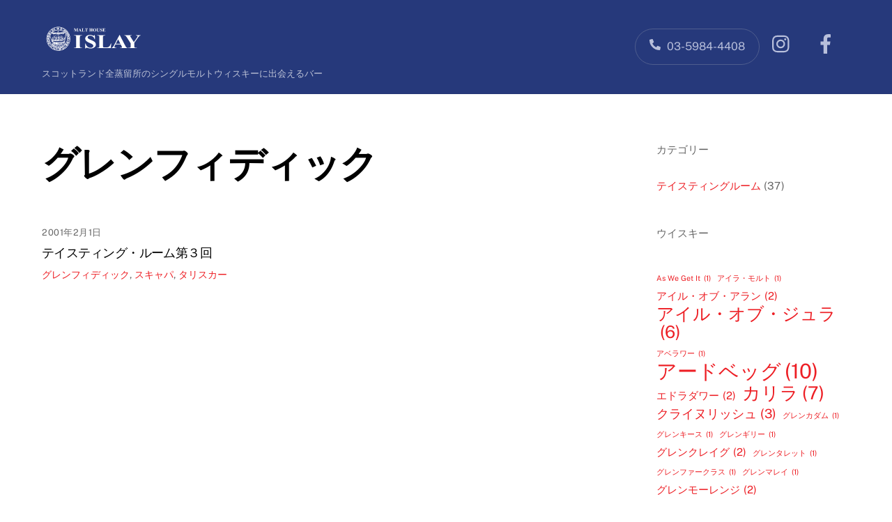

--- FILE ---
content_type: text/html; charset=UTF-8
request_url: https://malthouse-islay.jp/tag/%E3%82%B0%E3%83%AC%E3%83%B3%E3%83%95%E3%82%A3%E3%83%87%E3%82%A3%E3%83%83%E3%82%AF/
body_size: 12928
content:
<!DOCTYPE html>
<html lang="ja">
<head>
        <meta charset="UTF-8">
        <meta name="viewport" content="width=device-width, initial-scale=1, minimum-scale=1">
        <style id="tb_inline_styles" data-no-optimize="1">.tb_animation_on{overflow-x:hidden}.themify_builder .wow{visibility:hidden;animation-fill-mode:both}[data-tf-animation]{will-change:transform,opacity,visibility}.themify_builder .tf_lax_done{transition-duration:.8s;transition-timing-function:cubic-bezier(.165,.84,.44,1)}[data-sticky-active].tb_sticky_scroll_active{z-index:1}[data-sticky-active].tb_sticky_scroll_active .hide-on-stick{display:none}@media(min-width:1025px){.hide-desktop{width:0!important;height:0!important;padding:0!important;visibility:hidden!important;margin:0!important;display:table-column!important;background:0!important;content-visibility:hidden;overflow:hidden!important}}@media(min-width:769px) and (max-width:1024px){.hide-tablet_landscape{width:0!important;height:0!important;padding:0!important;visibility:hidden!important;margin:0!important;display:table-column!important;background:0!important;content-visibility:hidden;overflow:hidden!important}}@media(min-width:601px) and (max-width:768px){.hide-tablet{width:0!important;height:0!important;padding:0!important;visibility:hidden!important;margin:0!important;display:table-column!important;background:0!important;content-visibility:hidden;overflow:hidden!important}}@media(max-width:600px){.hide-mobile{width:0!important;height:0!important;padding:0!important;visibility:hidden!important;margin:0!important;display:table-column!important;background:0!important;content-visibility:hidden;overflow:hidden!important}}div.row_inner,div.module_subrow{--gutter:3.2%;--narrow:1.6%;--none:0%;}@media(max-width:768px){div.module-gallery-grid{--galn:var(--galt)}}@media(max-width:600px){
                .themify_map.tf_map_loaded{width:100%!important}
                .ui.builder_button,.ui.nav li a{padding:.525em 1.15em}
                .fullheight>.row_inner:not(.tb_col_count_1){min-height:0}
                div.module-gallery-grid{--galn:var(--galm);gap:8px}
            }</style><noscript><style>.themify_builder .wow,.wow .tf_lazy{visibility:visible!important}</style></noscript>            <style id="tf_lazy_style" data-no-optimize="1">
                .tf_svg_lazy{
                    content-visibility:auto;
                    background-size:100% 25%!important;
                    background-repeat:no-repeat!important;
                    background-position:0 0, 0 33.4%,0 66.6%,0 100%!important;
                    transition:filter .3s linear!important;
                    filter:blur(25px)!important;                    transform:translateZ(0)
                }
                .tf_svg_lazy_loaded{
                    filter:blur(0)!important
                }
                [data-lazy]:is(.module,.module_row:not(.tb_first)),.module[data-lazy] .ui,.module_row[data-lazy]:not(.tb_first):is(>.row_inner,.module_column[data-lazy],.module_subrow[data-lazy]){
                    background-image:none!important
                }
            </style>
            <noscript>
                <style>
                    .tf_svg_lazy{
                        display:none!important
                    }
                </style>
            </noscript>
                    <style id="tf_lazy_common" data-no-optimize="1">
                        img{
                max-width:100%;
                height:auto
            }
                                    :where(.tf_in_flx,.tf_flx){display:inline-flex;flex-wrap:wrap;place-items:center}
            .tf_fa,:is(em,i) tf-lottie{display:inline-block;vertical-align:middle}:is(em,i) tf-lottie{width:1.5em;height:1.5em}.tf_fa{width:1em;height:1em;stroke-width:0;stroke:currentColor;overflow:visible;fill:currentColor;pointer-events:none;text-rendering:optimizeSpeed;buffered-rendering:static}#tf_svg symbol{overflow:visible}:where(.tf_lazy){position:relative;visibility:visible;display:block;opacity:.3}.wow .tf_lazy:not(.tf_swiper-slide){visibility:hidden;opacity:1}div.tf_audio_lazy audio{visibility:hidden;height:0;display:inline}.mejs-container{visibility:visible}.tf_iframe_lazy{transition:opacity .3s ease-in-out;min-height:10px}:where(.tf_flx),.tf_swiper-wrapper{display:flex}.tf_swiper-slide{flex-shrink:0;opacity:0;width:100%;height:100%}.tf_swiper-wrapper>br,.tf_lazy.tf_swiper-wrapper .tf_lazy:after,.tf_lazy.tf_swiper-wrapper .tf_lazy:before{display:none}.tf_lazy:after,.tf_lazy:before{content:'';display:inline-block;position:absolute;width:10px!important;height:10px!important;margin:0 3px;top:50%!important;inset-inline:auto 50%!important;border-radius:100%;background-color:currentColor;visibility:visible;animation:tf-hrz-loader infinite .75s cubic-bezier(.2,.68,.18,1.08)}.tf_lazy:after{width:6px!important;height:6px!important;inset-inline:50% auto!important;margin-top:3px;animation-delay:-.4s}@keyframes tf-hrz-loader{0%,100%{transform:scale(1);opacity:1}50%{transform:scale(.1);opacity:.6}}.tf_lazy_lightbox{position:fixed;background:rgba(11,11,11,.8);color:#ccc;top:0;left:0;display:flex;align-items:center;justify-content:center;z-index:999}.tf_lazy_lightbox .tf_lazy:after,.tf_lazy_lightbox .tf_lazy:before{background:#fff}.tf_vd_lazy,tf-lottie{display:flex;flex-wrap:wrap}tf-lottie{aspect-ratio:1.777}.tf_w.tf_vd_lazy video{width:100%;height:auto;position:static;object-fit:cover}
        </style>
        <title>グレンフィディック  - MALT HOUSE ISLAY ～モルトハウスアイラ～</title>
	<style>img:is([sizes="auto" i], [sizes^="auto," i]) { contain-intrinsic-size: 3000px 1500px }</style>
	<meta name="robots" content="index, follow, max-snippet:-1, max-image-preview:large, max-video-preview:-1">
<link rel="canonical" href="https://malthouse-islay.jp/tag/グレンフィディック/">
<meta property="og:url" content="https://malthouse-islay.jp/tag/グレンフィディック/">
<meta property="og:site_name" content="MALT HOUSE ISLAY ～モルトハウスアイラ～">
<meta property="og:locale" content="ja">
<meta property="og:type" content="object">
<meta property="og:title" content="グレンフィディック  - MALT HOUSE ISLAY ～モルトハウスアイラ～">
<meta property="fb:pages" content="">
<meta property="fb:admins" content="">
<meta property="fb:app_id" content="">
<meta name="twitter:card" content="summary">
<meta name="twitter:site" content="">
<meta name="twitter:creator" content="">
<meta name="twitter:title" content="グレンフィディック  - MALT HOUSE ISLAY ～モルトハウスアイラ～">
<link rel="alternate" type="application/rss+xml" title="MALT HOUSE ISLAY ～モルトハウスアイラ～ &raquo; フィード" href="https://malthouse-islay.jp/feed/" />
<link rel="alternate" type="application/rss+xml" title="MALT HOUSE ISLAY ～モルトハウスアイラ～ &raquo; コメントフィード" href="https://malthouse-islay.jp/comments/feed/" />
<link rel="alternate" type="application/rss+xml" title="MALT HOUSE ISLAY ～モルトハウスアイラ～ &raquo; グレンフィディック タグのフィード" href="https://malthouse-islay.jp/tag/%e3%82%b0%e3%83%ac%e3%83%b3%e3%83%95%e3%82%a3%e3%83%87%e3%82%a3%e3%83%83%e3%82%af/feed/" />
<link rel="preload" href="https://malthouse-islay.jp/wp-content/plugins/instagram-feed/css/sbi-styles.min.css?ver=6.10.0" as="style"><link rel='stylesheet' id='sbi_styles-css' href='https://malthouse-islay.jp/wp-content/plugins/instagram-feed/css/sbi-styles.min.css?ver=6.10.0' media='all' />
<link rel="preload" href="https://malthouse-islay.jp/wp-content/plugins/liquid-speech-balloon/css/block.css?ver=6.8.3" as="style"><link rel='stylesheet' id='liquid-block-speech-css' href='https://malthouse-islay.jp/wp-content/plugins/liquid-speech-balloon/css/block.css?ver=6.8.3' media='all' />
<style id='global-styles-inline-css'>
:root{--wp--preset--aspect-ratio--square: 1;--wp--preset--aspect-ratio--4-3: 4/3;--wp--preset--aspect-ratio--3-4: 3/4;--wp--preset--aspect-ratio--3-2: 3/2;--wp--preset--aspect-ratio--2-3: 2/3;--wp--preset--aspect-ratio--16-9: 16/9;--wp--preset--aspect-ratio--9-16: 9/16;--wp--preset--color--black: #000000;--wp--preset--color--cyan-bluish-gray: #abb8c3;--wp--preset--color--white: #ffffff;--wp--preset--color--pale-pink: #f78da7;--wp--preset--color--vivid-red: #cf2e2e;--wp--preset--color--luminous-vivid-orange: #ff6900;--wp--preset--color--luminous-vivid-amber: #fcb900;--wp--preset--color--light-green-cyan: #7bdcb5;--wp--preset--color--vivid-green-cyan: #00d084;--wp--preset--color--pale-cyan-blue: #8ed1fc;--wp--preset--color--vivid-cyan-blue: #0693e3;--wp--preset--color--vivid-purple: #9b51e0;--wp--preset--gradient--vivid-cyan-blue-to-vivid-purple: linear-gradient(135deg,rgba(6,147,227,1) 0%,rgb(155,81,224) 100%);--wp--preset--gradient--light-green-cyan-to-vivid-green-cyan: linear-gradient(135deg,rgb(122,220,180) 0%,rgb(0,208,130) 100%);--wp--preset--gradient--luminous-vivid-amber-to-luminous-vivid-orange: linear-gradient(135deg,rgba(252,185,0,1) 0%,rgba(255,105,0,1) 100%);--wp--preset--gradient--luminous-vivid-orange-to-vivid-red: linear-gradient(135deg,rgba(255,105,0,1) 0%,rgb(207,46,46) 100%);--wp--preset--gradient--very-light-gray-to-cyan-bluish-gray: linear-gradient(135deg,rgb(238,238,238) 0%,rgb(169,184,195) 100%);--wp--preset--gradient--cool-to-warm-spectrum: linear-gradient(135deg,rgb(74,234,220) 0%,rgb(151,120,209) 20%,rgb(207,42,186) 40%,rgb(238,44,130) 60%,rgb(251,105,98) 80%,rgb(254,248,76) 100%);--wp--preset--gradient--blush-light-purple: linear-gradient(135deg,rgb(255,206,236) 0%,rgb(152,150,240) 100%);--wp--preset--gradient--blush-bordeaux: linear-gradient(135deg,rgb(254,205,165) 0%,rgb(254,45,45) 50%,rgb(107,0,62) 100%);--wp--preset--gradient--luminous-dusk: linear-gradient(135deg,rgb(255,203,112) 0%,rgb(199,81,192) 50%,rgb(65,88,208) 100%);--wp--preset--gradient--pale-ocean: linear-gradient(135deg,rgb(255,245,203) 0%,rgb(182,227,212) 50%,rgb(51,167,181) 100%);--wp--preset--gradient--electric-grass: linear-gradient(135deg,rgb(202,248,128) 0%,rgb(113,206,126) 100%);--wp--preset--gradient--midnight: linear-gradient(135deg,rgb(2,3,129) 0%,rgb(40,116,252) 100%);--wp--preset--font-size--small: 13px;--wp--preset--font-size--medium: clamp(14px, 0.875rem + ((1vw - 3.2px) * 0.469), 20px);--wp--preset--font-size--large: clamp(22.041px, 1.378rem + ((1vw - 3.2px) * 1.091), 36px);--wp--preset--font-size--x-large: clamp(25.014px, 1.563rem + ((1vw - 3.2px) * 1.327), 42px);--wp--preset--font-family--system-font: -apple-system,BlinkMacSystemFont,"Segoe UI",Roboto,Oxygen-Sans,Ubuntu,Cantarell,"Helvetica Neue",sans-serif;--wp--preset--spacing--20: 0.44rem;--wp--preset--spacing--30: 0.67rem;--wp--preset--spacing--40: 1rem;--wp--preset--spacing--50: 1.5rem;--wp--preset--spacing--60: 2.25rem;--wp--preset--spacing--70: 3.38rem;--wp--preset--spacing--80: 5.06rem;--wp--preset--shadow--natural: 6px 6px 9px rgba(0, 0, 0, 0.2);--wp--preset--shadow--deep: 12px 12px 50px rgba(0, 0, 0, 0.4);--wp--preset--shadow--sharp: 6px 6px 0px rgba(0, 0, 0, 0.2);--wp--preset--shadow--outlined: 6px 6px 0px -3px rgba(255, 255, 255, 1), 6px 6px rgba(0, 0, 0, 1);--wp--preset--shadow--crisp: 6px 6px 0px rgba(0, 0, 0, 1);}:where(body) { margin: 0; }.wp-site-blocks > .alignleft { float: left; margin-right: 2em; }.wp-site-blocks > .alignright { float: right; margin-left: 2em; }.wp-site-blocks > .aligncenter { justify-content: center; margin-left: auto; margin-right: auto; }:where(.wp-site-blocks) > * { margin-block-start: 24px; margin-block-end: 0; }:where(.wp-site-blocks) > :first-child { margin-block-start: 0; }:where(.wp-site-blocks) > :last-child { margin-block-end: 0; }:root { --wp--style--block-gap: 24px; }:root :where(.is-layout-flow) > :first-child{margin-block-start: 0;}:root :where(.is-layout-flow) > :last-child{margin-block-end: 0;}:root :where(.is-layout-flow) > *{margin-block-start: 24px;margin-block-end: 0;}:root :where(.is-layout-constrained) > :first-child{margin-block-start: 0;}:root :where(.is-layout-constrained) > :last-child{margin-block-end: 0;}:root :where(.is-layout-constrained) > *{margin-block-start: 24px;margin-block-end: 0;}:root :where(.is-layout-flex){gap: 24px;}:root :where(.is-layout-grid){gap: 24px;}.is-layout-flow > .alignleft{float: left;margin-inline-start: 0;margin-inline-end: 2em;}.is-layout-flow > .alignright{float: right;margin-inline-start: 2em;margin-inline-end: 0;}.is-layout-flow > .aligncenter{margin-left: auto !important;margin-right: auto !important;}.is-layout-constrained > .alignleft{float: left;margin-inline-start: 0;margin-inline-end: 2em;}.is-layout-constrained > .alignright{float: right;margin-inline-start: 2em;margin-inline-end: 0;}.is-layout-constrained > .aligncenter{margin-left: auto !important;margin-right: auto !important;}.is-layout-constrained > :where(:not(.alignleft):not(.alignright):not(.alignfull)){margin-left: auto !important;margin-right: auto !important;}body .is-layout-flex{display: flex;}.is-layout-flex{flex-wrap: wrap;align-items: center;}.is-layout-flex > :is(*, div){margin: 0;}body .is-layout-grid{display: grid;}.is-layout-grid > :is(*, div){margin: 0;}body{font-family: var(--wp--preset--font-family--system-font);font-size: var(--wp--preset--font-size--medium);line-height: 1.6;padding-top: 0px;padding-right: 0px;padding-bottom: 0px;padding-left: 0px;}a:where(:not(.wp-element-button)){text-decoration: underline;}:root :where(.wp-element-button, .wp-block-button__link){background-color: #32373c;border-width: 0;color: #fff;font-family: inherit;font-size: inherit;line-height: inherit;padding: calc(0.667em + 2px) calc(1.333em + 2px);text-decoration: none;}.has-black-color{color: var(--wp--preset--color--black) !important;}.has-cyan-bluish-gray-color{color: var(--wp--preset--color--cyan-bluish-gray) !important;}.has-white-color{color: var(--wp--preset--color--white) !important;}.has-pale-pink-color{color: var(--wp--preset--color--pale-pink) !important;}.has-vivid-red-color{color: var(--wp--preset--color--vivid-red) !important;}.has-luminous-vivid-orange-color{color: var(--wp--preset--color--luminous-vivid-orange) !important;}.has-luminous-vivid-amber-color{color: var(--wp--preset--color--luminous-vivid-amber) !important;}.has-light-green-cyan-color{color: var(--wp--preset--color--light-green-cyan) !important;}.has-vivid-green-cyan-color{color: var(--wp--preset--color--vivid-green-cyan) !important;}.has-pale-cyan-blue-color{color: var(--wp--preset--color--pale-cyan-blue) !important;}.has-vivid-cyan-blue-color{color: var(--wp--preset--color--vivid-cyan-blue) !important;}.has-vivid-purple-color{color: var(--wp--preset--color--vivid-purple) !important;}.has-black-background-color{background-color: var(--wp--preset--color--black) !important;}.has-cyan-bluish-gray-background-color{background-color: var(--wp--preset--color--cyan-bluish-gray) !important;}.has-white-background-color{background-color: var(--wp--preset--color--white) !important;}.has-pale-pink-background-color{background-color: var(--wp--preset--color--pale-pink) !important;}.has-vivid-red-background-color{background-color: var(--wp--preset--color--vivid-red) !important;}.has-luminous-vivid-orange-background-color{background-color: var(--wp--preset--color--luminous-vivid-orange) !important;}.has-luminous-vivid-amber-background-color{background-color: var(--wp--preset--color--luminous-vivid-amber) !important;}.has-light-green-cyan-background-color{background-color: var(--wp--preset--color--light-green-cyan) !important;}.has-vivid-green-cyan-background-color{background-color: var(--wp--preset--color--vivid-green-cyan) !important;}.has-pale-cyan-blue-background-color{background-color: var(--wp--preset--color--pale-cyan-blue) !important;}.has-vivid-cyan-blue-background-color{background-color: var(--wp--preset--color--vivid-cyan-blue) !important;}.has-vivid-purple-background-color{background-color: var(--wp--preset--color--vivid-purple) !important;}.has-black-border-color{border-color: var(--wp--preset--color--black) !important;}.has-cyan-bluish-gray-border-color{border-color: var(--wp--preset--color--cyan-bluish-gray) !important;}.has-white-border-color{border-color: var(--wp--preset--color--white) !important;}.has-pale-pink-border-color{border-color: var(--wp--preset--color--pale-pink) !important;}.has-vivid-red-border-color{border-color: var(--wp--preset--color--vivid-red) !important;}.has-luminous-vivid-orange-border-color{border-color: var(--wp--preset--color--luminous-vivid-orange) !important;}.has-luminous-vivid-amber-border-color{border-color: var(--wp--preset--color--luminous-vivid-amber) !important;}.has-light-green-cyan-border-color{border-color: var(--wp--preset--color--light-green-cyan) !important;}.has-vivid-green-cyan-border-color{border-color: var(--wp--preset--color--vivid-green-cyan) !important;}.has-pale-cyan-blue-border-color{border-color: var(--wp--preset--color--pale-cyan-blue) !important;}.has-vivid-cyan-blue-border-color{border-color: var(--wp--preset--color--vivid-cyan-blue) !important;}.has-vivid-purple-border-color{border-color: var(--wp--preset--color--vivid-purple) !important;}.has-vivid-cyan-blue-to-vivid-purple-gradient-background{background: var(--wp--preset--gradient--vivid-cyan-blue-to-vivid-purple) !important;}.has-light-green-cyan-to-vivid-green-cyan-gradient-background{background: var(--wp--preset--gradient--light-green-cyan-to-vivid-green-cyan) !important;}.has-luminous-vivid-amber-to-luminous-vivid-orange-gradient-background{background: var(--wp--preset--gradient--luminous-vivid-amber-to-luminous-vivid-orange) !important;}.has-luminous-vivid-orange-to-vivid-red-gradient-background{background: var(--wp--preset--gradient--luminous-vivid-orange-to-vivid-red) !important;}.has-very-light-gray-to-cyan-bluish-gray-gradient-background{background: var(--wp--preset--gradient--very-light-gray-to-cyan-bluish-gray) !important;}.has-cool-to-warm-spectrum-gradient-background{background: var(--wp--preset--gradient--cool-to-warm-spectrum) !important;}.has-blush-light-purple-gradient-background{background: var(--wp--preset--gradient--blush-light-purple) !important;}.has-blush-bordeaux-gradient-background{background: var(--wp--preset--gradient--blush-bordeaux) !important;}.has-luminous-dusk-gradient-background{background: var(--wp--preset--gradient--luminous-dusk) !important;}.has-pale-ocean-gradient-background{background: var(--wp--preset--gradient--pale-ocean) !important;}.has-electric-grass-gradient-background{background: var(--wp--preset--gradient--electric-grass) !important;}.has-midnight-gradient-background{background: var(--wp--preset--gradient--midnight) !important;}.has-small-font-size{font-size: var(--wp--preset--font-size--small) !important;}.has-medium-font-size{font-size: var(--wp--preset--font-size--medium) !important;}.has-large-font-size{font-size: var(--wp--preset--font-size--large) !important;}.has-x-large-font-size{font-size: var(--wp--preset--font-size--x-large) !important;}.has-system-font-font-family{font-family: var(--wp--preset--font-family--system-font) !important;}
:root :where(.wp-block-pullquote){font-size: clamp(0.984em, 0.984rem + ((1vw - 0.2em) * 0.645), 1.5em);line-height: 1.6;}
</style>
<link rel="preload" href="https://malthouse-islay.jp/wp-content/plugins/announcement-bar/css/style.css?ver=2.2.4" as="style"><link rel='stylesheet' id='announcement-bar-style-css' href='https://malthouse-islay.jp/wp-content/plugins/announcement-bar/css/style.css?ver=2.2.4' media='all' />
<script src="https://malthouse-islay.jp/wp-includes/js/jquery/jquery.min.js?ver=3.7.1" id="jquery-core-js"></script>
<script src="https://malthouse-islay.jp/wp-includes/js/jquery/jquery-migrate.min.js?ver=3.4.1" id="jquery-migrate-js"></script>
<link rel="https://api.w.org/" href="https://malthouse-islay.jp/wp-json/" /><link rel="alternate" title="JSON" type="application/json" href="https://malthouse-islay.jp/wp-json/wp/v2/tags/11" /><link rel="EditURI" type="application/rsd+xml" title="RSD" href="https://malthouse-islay.jp/xmlrpc.php?rsd" />
<meta name="generator" content="WordPress 6.8.3" />
<meta name="generator" content="Site Kit by Google 1.170.0" /><style type="text/css">.liquid-speech-balloon-01 .liquid-speech-balloon-avatar { background-image: url("https://malthouse-islay.jp/wp-content/uploads/tastingroom-i.png"); } .liquid-speech-balloon-02 .liquid-speech-balloon-avatar { background-image: url("https://malthouse-islay.jp/wp-content/uploads/tastingroom-t.png"); } .liquid-speech-balloon-03 .liquid-speech-balloon-avatar { background-image: url("https://malthouse-islay.jp/wp-content/uploads/tastingroom-k.png"); } .liquid-speech-balloon-04 .liquid-speech-balloon-avatar { background-image: url("https://malthouse-islay.jp/wp-content/uploads/tastingroom-master.png"); } .liquid-speech-balloon-05 .liquid-speech-balloon-avatar { background-image: url("https://malthouse-islay.jp/wp-content/uploads/tastingroom-s.png"); } .liquid-speech-balloon-06 .liquid-speech-balloon-avatar { background-image: url("https://malthouse-islay.jp/wp-content/uploads/tastingroom-o.png"); } .liquid-speech-balloon-07 .liquid-speech-balloon-avatar { background-image: url("https://malthouse-islay.jp/wp-content/uploads/tastingroom-p.png"); } .liquid-speech-balloon-08 .liquid-speech-balloon-avatar { background-image: url("https://malthouse-islay.jp/wp-content/uploads/tastingroom-m.png"); } .liquid-speech-balloon-09 .liquid-speech-balloon-avatar { background-image: url("https://malthouse-islay.jp/wp-content/uploads/tastingroom-k2.png"); } .liquid-speech-balloon-10 .liquid-speech-balloon-avatar { background-image: url("https://malthouse-islay.jp/wp-content/uploads/tastingroom-all.png"); } .liquid-speech-balloon-11 .liquid-speech-balloon-avatar { background-image: url("https://malthouse-islay.jp/wp-content/uploads/tasitingroom-f.png"); } .liquid-speech-balloon-01 .liquid-speech-balloon-avatar::after { content: "Iさん"; } .liquid-speech-balloon-02 .liquid-speech-balloon-avatar::after { content: "Tさん"; } .liquid-speech-balloon-03 .liquid-speech-balloon-avatar::after { content: "Kさん"; } .liquid-speech-balloon-04 .liquid-speech-balloon-avatar::after { content: "マスター"; } .liquid-speech-balloon-05 .liquid-speech-balloon-avatar::after { content: "Sさん"; } .liquid-speech-balloon-06 .liquid-speech-balloon-avatar::after { content: "Oさん"; } .liquid-speech-balloon-07 .liquid-speech-balloon-avatar::after { content: "Pさん"; } .liquid-speech-balloon-08 .liquid-speech-balloon-avatar::after { content: "Mさん"; } .liquid-speech-balloon-09 .liquid-speech-balloon-avatar::after { content: "K2さん"; } .liquid-speech-balloon-10 .liquid-speech-balloon-avatar::after { content: "一同"; } .liquid-speech-balloon-11 .liquid-speech-balloon-avatar::after { content: "Fさん"; } </style>

	<style>
	@keyframes themifyAnimatedBG{
		0%{background-color:#33baab}100%{background-color:#e33b9e}50%{background-color:#4961d7}33.3%{background-color:#2ea85c}25%{background-color:#2bb8ed}20%{background-color:#dd5135}
	}
	.module_row.animated-bg{
		animation:themifyAnimatedBG 30000ms infinite alternate
	}
	</style>
	<!-- Instagram Feed CSS -->
<style type="text/css">
.sbi_follow_btn a { 
padding: 1em 3em !important; 
background-color: transparent !important;
border: 1px solid white !important;
border-radius: 30px !important;
}
</style>
<link rel="prefetch" href="https://malthouse-islay.jp/wp-content/themes/themify-ultra/js/themify-script.js?ver=8.0.8" as="script" fetchpriority="low"><link rel="prefetch" href="https://malthouse-islay.jp/wp-content/themes/themify-ultra/themify/js/modules/themify-sidemenu.js?ver=8.2.0" as="script" fetchpriority="low"><link rel="preload" href="https://malthouse-islay.jp/wp-content/uploads/sitelogo-white.svg" as="image"><style id="tf_gf_fonts_style">@font-face{font-family:'EB Garamond';font-style:italic;font-display:swap;src:url(https://fonts.gstatic.com/s/ebgaramond/v31/SlGFmQSNjdsmc35JDF1K5GRwUjcdlttVFm-rI7e8QL9wU6ingQ.woff2) format('woff2');unicode-range:U+0460-052F,U+1C80-1C8A,U+20B4,U+2DE0-2DFF,U+A640-A69F,U+FE2E-FE2F;}@font-face{font-family:'EB Garamond';font-style:italic;font-display:swap;src:url(https://fonts.gstatic.com/s/ebgaramond/v31/SlGFmQSNjdsmc35JDF1K5GRwUjcdlttVFm-rI7e8QL95U6ingQ.woff2) format('woff2');unicode-range:U+0301,U+0400-045F,U+0490-0491,U+04B0-04B1,U+2116;}@font-face{font-family:'EB Garamond';font-style:italic;font-display:swap;src:url(https://fonts.gstatic.com/s/ebgaramond/v31/SlGFmQSNjdsmc35JDF1K5GRwUjcdlttVFm-rI7e8QL9xU6ingQ.woff2) format('woff2');unicode-range:U+1F00-1FFF;}@font-face{font-family:'EB Garamond';font-style:italic;font-display:swap;src:url(https://fonts.gstatic.com/s/ebgaramond/v31/SlGFmQSNjdsmc35JDF1K5GRwUjcdlttVFm-rI7e8QL9-U6ingQ.woff2) format('woff2');unicode-range:U+0370-0377,U+037A-037F,U+0384-038A,U+038C,U+038E-03A1,U+03A3-03FF;}@font-face{font-family:'EB Garamond';font-style:italic;font-display:swap;src:url(https://fonts.gstatic.com/s/ebgaramond/v31/SlGFmQSNjdsmc35JDF1K5GRwUjcdlttVFm-rI7e8QL9yU6ingQ.woff2) format('woff2');unicode-range:U+0102-0103,U+0110-0111,U+0128-0129,U+0168-0169,U+01A0-01A1,U+01AF-01B0,U+0300-0301,U+0303-0304,U+0308-0309,U+0323,U+0329,U+1EA0-1EF9,U+20AB;}@font-face{font-family:'EB Garamond';font-style:italic;font-display:swap;src:url(https://fonts.gstatic.com/s/ebgaramond/v31/SlGFmQSNjdsmc35JDF1K5GRwUjcdlttVFm-rI7e8QL9zU6ingQ.woff2) format('woff2');unicode-range:U+0100-02BA,U+02BD-02C5,U+02C7-02CC,U+02CE-02D7,U+02DD-02FF,U+0304,U+0308,U+0329,U+1D00-1DBF,U+1E00-1E9F,U+1EF2-1EFF,U+2020,U+20A0-20AB,U+20AD-20C0,U+2113,U+2C60-2C7F,U+A720-A7FF;}@font-face{font-family:'EB Garamond';font-style:italic;font-display:swap;src:url(https://fonts.gstatic.com/s/ebgaramond/v31/SlGFmQSNjdsmc35JDF1K5GRwUjcdlttVFm-rI7e8QL99U6g.woff2) format('woff2');unicode-range:U+0000-00FF,U+0131,U+0152-0153,U+02BB-02BC,U+02C6,U+02DA,U+02DC,U+0304,U+0308,U+0329,U+2000-206F,U+20AC,U+2122,U+2191,U+2193,U+2212,U+2215,U+FEFF,U+FFFD;}@font-face{font-family:'EB Garamond';font-display:swap;src:url(https://fonts.gstatic.com/s/ebgaramond/v31/SlGDmQSNjdsmc35JDF1K5E55YMjF_7DPuGi-6_RkCY9_S6w.woff2) format('woff2');unicode-range:U+0460-052F,U+1C80-1C8A,U+20B4,U+2DE0-2DFF,U+A640-A69F,U+FE2E-FE2F;}@font-face{font-family:'EB Garamond';font-display:swap;src:url(https://fonts.gstatic.com/s/ebgaramond/v31/SlGDmQSNjdsmc35JDF1K5E55YMjF_7DPuGi-6_RkAI9_S6w.woff2) format('woff2');unicode-range:U+0301,U+0400-045F,U+0490-0491,U+04B0-04B1,U+2116;}@font-face{font-family:'EB Garamond';font-display:swap;src:url(https://fonts.gstatic.com/s/ebgaramond/v31/SlGDmQSNjdsmc35JDF1K5E55YMjF_7DPuGi-6_RkCI9_S6w.woff2) format('woff2');unicode-range:U+1F00-1FFF;}@font-face{font-family:'EB Garamond';font-display:swap;src:url(https://fonts.gstatic.com/s/ebgaramond/v31/SlGDmQSNjdsmc35JDF1K5E55YMjF_7DPuGi-6_RkB49_S6w.woff2) format('woff2');unicode-range:U+0370-0377,U+037A-037F,U+0384-038A,U+038C,U+038E-03A1,U+03A3-03FF;}@font-face{font-family:'EB Garamond';font-display:swap;src:url(https://fonts.gstatic.com/s/ebgaramond/v31/SlGDmQSNjdsmc35JDF1K5E55YMjF_7DPuGi-6_RkC49_S6w.woff2) format('woff2');unicode-range:U+0102-0103,U+0110-0111,U+0128-0129,U+0168-0169,U+01A0-01A1,U+01AF-01B0,U+0300-0301,U+0303-0304,U+0308-0309,U+0323,U+0329,U+1EA0-1EF9,U+20AB;}@font-face{font-family:'EB Garamond';font-display:swap;src:url(https://fonts.gstatic.com/s/ebgaramond/v31/SlGDmQSNjdsmc35JDF1K5E55YMjF_7DPuGi-6_RkCo9_S6w.woff2) format('woff2');unicode-range:U+0100-02BA,U+02BD-02C5,U+02C7-02CC,U+02CE-02D7,U+02DD-02FF,U+0304,U+0308,U+0329,U+1D00-1DBF,U+1E00-1E9F,U+1EF2-1EFF,U+2020,U+20A0-20AB,U+20AD-20C0,U+2113,U+2C60-2C7F,U+A720-A7FF;}@font-face{font-family:'EB Garamond';font-display:swap;src:url(https://fonts.gstatic.com/s/ebgaramond/v31/SlGDmQSNjdsmc35JDF1K5E55YMjF_7DPuGi-6_RkBI9_.woff2) format('woff2');unicode-range:U+0000-00FF,U+0131,U+0152-0153,U+02BB-02BC,U+02C6,U+02DA,U+02DC,U+0304,U+0308,U+0329,U+2000-206F,U+20AC,U+2122,U+2191,U+2193,U+2212,U+2215,U+FEFF,U+FFFD;}@font-face{font-family:'Kaushan Script';font-display:swap;src:url(https://fonts.gstatic.com/s/kaushanscript/v19/vm8vdRfvXFLG3OLnsO15WYS5DG72wNJHMw.woff2) format('woff2');unicode-range:U+0100-02BA,U+02BD-02C5,U+02C7-02CC,U+02CE-02D7,U+02DD-02FF,U+0304,U+0308,U+0329,U+1D00-1DBF,U+1E00-1E9F,U+1EF2-1EFF,U+2020,U+20A0-20AB,U+20AD-20C0,U+2113,U+2C60-2C7F,U+A720-A7FF;}@font-face{font-family:'Kaushan Script';font-display:swap;src:url(https://fonts.gstatic.com/s/kaushanscript/v19/vm8vdRfvXFLG3OLnsO15WYS5DG74wNI.woff2) format('woff2');unicode-range:U+0000-00FF,U+0131,U+0152-0153,U+02BB-02BC,U+02C6,U+02DA,U+02DC,U+0304,U+0308,U+0329,U+2000-206F,U+20AC,U+2122,U+2191,U+2193,U+2212,U+2215,U+FEFF,U+FFFD;}@font-face{font-family:'Oswald';font-display:swap;src:url(https://fonts.gstatic.com/s/oswald/v57/TK3_WkUHHAIjg75cFRf3bXL8LICs1_FvsUtiZTaR.woff2) format('woff2');unicode-range:U+0460-052F,U+1C80-1C8A,U+20B4,U+2DE0-2DFF,U+A640-A69F,U+FE2E-FE2F;}@font-face{font-family:'Oswald';font-display:swap;src:url(https://fonts.gstatic.com/s/oswald/v57/TK3_WkUHHAIjg75cFRf3bXL8LICs1_FvsUJiZTaR.woff2) format('woff2');unicode-range:U+0301,U+0400-045F,U+0490-0491,U+04B0-04B1,U+2116;}@font-face{font-family:'Oswald';font-display:swap;src:url(https://fonts.gstatic.com/s/oswald/v57/TK3_WkUHHAIjg75cFRf3bXL8LICs1_FvsUliZTaR.woff2) format('woff2');unicode-range:U+0102-0103,U+0110-0111,U+0128-0129,U+0168-0169,U+01A0-01A1,U+01AF-01B0,U+0300-0301,U+0303-0304,U+0308-0309,U+0323,U+0329,U+1EA0-1EF9,U+20AB;}@font-face{font-family:'Oswald';font-display:swap;src:url(https://fonts.gstatic.com/s/oswald/v57/TK3_WkUHHAIjg75cFRf3bXL8LICs1_FvsUhiZTaR.woff2) format('woff2');unicode-range:U+0100-02BA,U+02BD-02C5,U+02C7-02CC,U+02CE-02D7,U+02DD-02FF,U+0304,U+0308,U+0329,U+1D00-1DBF,U+1E00-1E9F,U+1EF2-1EFF,U+2020,U+20A0-20AB,U+20AD-20C0,U+2113,U+2C60-2C7F,U+A720-A7FF;}@font-face{font-family:'Oswald';font-display:swap;src:url(https://fonts.gstatic.com/s/oswald/v57/TK3_WkUHHAIjg75cFRf3bXL8LICs1_FvsUZiZQ.woff2) format('woff2');unicode-range:U+0000-00FF,U+0131,U+0152-0153,U+02BB-02BC,U+02C6,U+02DA,U+02DC,U+0304,U+0308,U+0329,U+2000-206F,U+20AC,U+2122,U+2191,U+2193,U+2212,U+2215,U+FEFF,U+FFFD;}@font-face{font-family:'Public Sans';font-style:italic;font-display:swap;src:url(https://fonts.gstatic.com/s/publicsans/v20/ijwTs572Xtc6ZYQws9YVwnNDTJPax9k0.woff2) format('woff2');unicode-range:U+0102-0103,U+0110-0111,U+0128-0129,U+0168-0169,U+01A0-01A1,U+01AF-01B0,U+0300-0301,U+0303-0304,U+0308-0309,U+0323,U+0329,U+1EA0-1EF9,U+20AB;}@font-face{font-family:'Public Sans';font-style:italic;font-display:swap;src:url(https://fonts.gstatic.com/s/publicsans/v20/ijwTs572Xtc6ZYQws9YVwnNDTJLax9k0.woff2) format('woff2');unicode-range:U+0100-02BA,U+02BD-02C5,U+02C7-02CC,U+02CE-02D7,U+02DD-02FF,U+0304,U+0308,U+0329,U+1D00-1DBF,U+1E00-1E9F,U+1EF2-1EFF,U+2020,U+20A0-20AB,U+20AD-20C0,U+2113,U+2C60-2C7F,U+A720-A7FF;}@font-face{font-family:'Public Sans';font-style:italic;font-display:swap;src:url(https://fonts.gstatic.com/s/publicsans/v20/ijwTs572Xtc6ZYQws9YVwnNDTJzaxw.woff2) format('woff2');unicode-range:U+0000-00FF,U+0131,U+0152-0153,U+02BB-02BC,U+02C6,U+02DA,U+02DC,U+0304,U+0308,U+0329,U+2000-206F,U+20AC,U+2122,U+2191,U+2193,U+2212,U+2215,U+FEFF,U+FFFD;}@font-face{font-family:'Public Sans';font-style:italic;font-weight:600;font-display:swap;src:url(https://fonts.gstatic.com/s/publicsans/v20/ijwTs572Xtc6ZYQws9YVwnNDTJPax9k0.woff2) format('woff2');unicode-range:U+0102-0103,U+0110-0111,U+0128-0129,U+0168-0169,U+01A0-01A1,U+01AF-01B0,U+0300-0301,U+0303-0304,U+0308-0309,U+0323,U+0329,U+1EA0-1EF9,U+20AB;}@font-face{font-family:'Public Sans';font-style:italic;font-weight:600;font-display:swap;src:url(https://fonts.gstatic.com/s/publicsans/v20/ijwTs572Xtc6ZYQws9YVwnNDTJLax9k0.woff2) format('woff2');unicode-range:U+0100-02BA,U+02BD-02C5,U+02C7-02CC,U+02CE-02D7,U+02DD-02FF,U+0304,U+0308,U+0329,U+1D00-1DBF,U+1E00-1E9F,U+1EF2-1EFF,U+2020,U+20A0-20AB,U+20AD-20C0,U+2113,U+2C60-2C7F,U+A720-A7FF;}@font-face{font-family:'Public Sans';font-style:italic;font-weight:600;font-display:swap;src:url(https://fonts.gstatic.com/s/publicsans/v20/ijwTs572Xtc6ZYQws9YVwnNDTJzaxw.woff2) format('woff2');unicode-range:U+0000-00FF,U+0131,U+0152-0153,U+02BB-02BC,U+02C6,U+02DA,U+02DC,U+0304,U+0308,U+0329,U+2000-206F,U+20AC,U+2122,U+2191,U+2193,U+2212,U+2215,U+FEFF,U+FFFD;}@font-face{font-family:'Public Sans';font-style:italic;font-weight:700;font-display:swap;src:url(https://fonts.gstatic.com/s/publicsans/v20/ijwTs572Xtc6ZYQws9YVwnNDTJPax9k0.woff2) format('woff2');unicode-range:U+0102-0103,U+0110-0111,U+0128-0129,U+0168-0169,U+01A0-01A1,U+01AF-01B0,U+0300-0301,U+0303-0304,U+0308-0309,U+0323,U+0329,U+1EA0-1EF9,U+20AB;}@font-face{font-family:'Public Sans';font-style:italic;font-weight:700;font-display:swap;src:url(https://fonts.gstatic.com/s/publicsans/v20/ijwTs572Xtc6ZYQws9YVwnNDTJLax9k0.woff2) format('woff2');unicode-range:U+0100-02BA,U+02BD-02C5,U+02C7-02CC,U+02CE-02D7,U+02DD-02FF,U+0304,U+0308,U+0329,U+1D00-1DBF,U+1E00-1E9F,U+1EF2-1EFF,U+2020,U+20A0-20AB,U+20AD-20C0,U+2113,U+2C60-2C7F,U+A720-A7FF;}@font-face{font-family:'Public Sans';font-style:italic;font-weight:700;font-display:swap;src:url(https://fonts.gstatic.com/s/publicsans/v20/ijwTs572Xtc6ZYQws9YVwnNDTJzaxw.woff2) format('woff2');unicode-range:U+0000-00FF,U+0131,U+0152-0153,U+02BB-02BC,U+02C6,U+02DA,U+02DC,U+0304,U+0308,U+0329,U+2000-206F,U+20AC,U+2122,U+2191,U+2193,U+2212,U+2215,U+FEFF,U+FFFD;}@font-face{font-family:'Public Sans';font-display:swap;src:url(https://fonts.gstatic.com/s/publicsans/v20/ijwRs572Xtc6ZYQws9YVwnNJfJ7Cww.woff2) format('woff2');unicode-range:U+0102-0103,U+0110-0111,U+0128-0129,U+0168-0169,U+01A0-01A1,U+01AF-01B0,U+0300-0301,U+0303-0304,U+0308-0309,U+0323,U+0329,U+1EA0-1EF9,U+20AB;}@font-face{font-family:'Public Sans';font-display:swap;src:url(https://fonts.gstatic.com/s/publicsans/v20/ijwRs572Xtc6ZYQws9YVwnNIfJ7Cww.woff2) format('woff2');unicode-range:U+0100-02BA,U+02BD-02C5,U+02C7-02CC,U+02CE-02D7,U+02DD-02FF,U+0304,U+0308,U+0329,U+1D00-1DBF,U+1E00-1E9F,U+1EF2-1EFF,U+2020,U+20A0-20AB,U+20AD-20C0,U+2113,U+2C60-2C7F,U+A720-A7FF;}@font-face{font-family:'Public Sans';font-display:swap;src:url(https://fonts.gstatic.com/s/publicsans/v20/ijwRs572Xtc6ZYQws9YVwnNGfJ4.woff2) format('woff2');unicode-range:U+0000-00FF,U+0131,U+0152-0153,U+02BB-02BC,U+02C6,U+02DA,U+02DC,U+0304,U+0308,U+0329,U+2000-206F,U+20AC,U+2122,U+2191,U+2193,U+2212,U+2215,U+FEFF,U+FFFD;}@font-face{font-family:'Public Sans';font-weight:600;font-display:swap;src:url(https://fonts.gstatic.com/s/publicsans/v20/ijwRs572Xtc6ZYQws9YVwnNJfJ7Cww.woff2) format('woff2');unicode-range:U+0102-0103,U+0110-0111,U+0128-0129,U+0168-0169,U+01A0-01A1,U+01AF-01B0,U+0300-0301,U+0303-0304,U+0308-0309,U+0323,U+0329,U+1EA0-1EF9,U+20AB;}@font-face{font-family:'Public Sans';font-weight:600;font-display:swap;src:url(https://fonts.gstatic.com/s/publicsans/v20/ijwRs572Xtc6ZYQws9YVwnNIfJ7Cww.woff2) format('woff2');unicode-range:U+0100-02BA,U+02BD-02C5,U+02C7-02CC,U+02CE-02D7,U+02DD-02FF,U+0304,U+0308,U+0329,U+1D00-1DBF,U+1E00-1E9F,U+1EF2-1EFF,U+2020,U+20A0-20AB,U+20AD-20C0,U+2113,U+2C60-2C7F,U+A720-A7FF;}@font-face{font-family:'Public Sans';font-weight:600;font-display:swap;src:url(https://fonts.gstatic.com/s/publicsans/v20/ijwRs572Xtc6ZYQws9YVwnNGfJ4.woff2) format('woff2');unicode-range:U+0000-00FF,U+0131,U+0152-0153,U+02BB-02BC,U+02C6,U+02DA,U+02DC,U+0304,U+0308,U+0329,U+2000-206F,U+20AC,U+2122,U+2191,U+2193,U+2212,U+2215,U+FEFF,U+FFFD;}@font-face{font-family:'Public Sans';font-weight:700;font-display:swap;src:url(https://fonts.gstatic.com/s/publicsans/v20/ijwRs572Xtc6ZYQws9YVwnNJfJ7Cww.woff2) format('woff2');unicode-range:U+0102-0103,U+0110-0111,U+0128-0129,U+0168-0169,U+01A0-01A1,U+01AF-01B0,U+0300-0301,U+0303-0304,U+0308-0309,U+0323,U+0329,U+1EA0-1EF9,U+20AB;}@font-face{font-family:'Public Sans';font-weight:700;font-display:swap;src:url(https://fonts.gstatic.com/s/publicsans/v20/ijwRs572Xtc6ZYQws9YVwnNIfJ7Cww.woff2) format('woff2');unicode-range:U+0100-02BA,U+02BD-02C5,U+02C7-02CC,U+02CE-02D7,U+02DD-02FF,U+0304,U+0308,U+0329,U+1D00-1DBF,U+1E00-1E9F,U+1EF2-1EFF,U+2020,U+20A0-20AB,U+20AD-20C0,U+2113,U+2C60-2C7F,U+A720-A7FF;}@font-face{font-family:'Public Sans';font-weight:700;font-display:swap;src:url(https://fonts.gstatic.com/s/publicsans/v20/ijwRs572Xtc6ZYQws9YVwnNGfJ4.woff2) format('woff2');unicode-range:U+0000-00FF,U+0131,U+0152-0153,U+02BB-02BC,U+02C6,U+02DA,U+02DC,U+0304,U+0308,U+0329,U+2000-206F,U+20AC,U+2122,U+2191,U+2193,U+2212,U+2215,U+FEFF,U+FFFD;}@font-face{font-family:'Roboto Slab';font-display:swap;src:url(https://fonts.gstatic.com/s/robotoslab/v36/BngbUXZYTXPIvIBgJJSb6s3BzlRRfKOFbvjojISmYmRjRdE.woff2) format('woff2');unicode-range:U+0460-052F,U+1C80-1C8A,U+20B4,U+2DE0-2DFF,U+A640-A69F,U+FE2E-FE2F;}@font-face{font-family:'Roboto Slab';font-display:swap;src:url(https://fonts.gstatic.com/s/robotoslab/v36/BngbUXZYTXPIvIBgJJSb6s3BzlRRfKOFbvjojISma2RjRdE.woff2) format('woff2');unicode-range:U+0301,U+0400-045F,U+0490-0491,U+04B0-04B1,U+2116;}@font-face{font-family:'Roboto Slab';font-display:swap;src:url(https://fonts.gstatic.com/s/robotoslab/v36/BngbUXZYTXPIvIBgJJSb6s3BzlRRfKOFbvjojISmY2RjRdE.woff2) format('woff2');unicode-range:U+1F00-1FFF;}@font-face{font-family:'Roboto Slab';font-display:swap;src:url(https://fonts.gstatic.com/s/robotoslab/v36/BngbUXZYTXPIvIBgJJSb6s3BzlRRfKOFbvjojISmbGRjRdE.woff2) format('woff2');unicode-range:U+0370-0377,U+037A-037F,U+0384-038A,U+038C,U+038E-03A1,U+03A3-03FF;}@font-face{font-family:'Roboto Slab';font-display:swap;src:url(https://fonts.gstatic.com/s/robotoslab/v36/BngbUXZYTXPIvIBgJJSb6s3BzlRRfKOFbvjojISmYGRjRdE.woff2) format('woff2');unicode-range:U+0102-0103,U+0110-0111,U+0128-0129,U+0168-0169,U+01A0-01A1,U+01AF-01B0,U+0300-0301,U+0303-0304,U+0308-0309,U+0323,U+0329,U+1EA0-1EF9,U+20AB;}@font-face{font-family:'Roboto Slab';font-display:swap;src:url(https://fonts.gstatic.com/s/robotoslab/v36/BngbUXZYTXPIvIBgJJSb6s3BzlRRfKOFbvjojISmYWRjRdE.woff2) format('woff2');unicode-range:U+0100-02BA,U+02BD-02C5,U+02C7-02CC,U+02CE-02D7,U+02DD-02FF,U+0304,U+0308,U+0329,U+1D00-1DBF,U+1E00-1E9F,U+1EF2-1EFF,U+2020,U+20A0-20AB,U+20AD-20C0,U+2113,U+2C60-2C7F,U+A720-A7FF;}@font-face{font-family:'Roboto Slab';font-display:swap;src:url(https://fonts.gstatic.com/s/robotoslab/v36/BngbUXZYTXPIvIBgJJSb6s3BzlRRfKOFbvjojISmb2Rj.woff2) format('woff2');unicode-range:U+0000-00FF,U+0131,U+0152-0153,U+02BB-02BC,U+02C6,U+02DA,U+02DC,U+0304,U+0308,U+0329,U+2000-206F,U+20AC,U+2122,U+2191,U+2193,U+2212,U+2215,U+FEFF,U+FFFD;}</style><link rel="preload" fetchpriority="high" href="https://malthouse-islay.jp/wp-content/uploads/themify-concate/50159429/themify-20046648.css" as="style"><link fetchpriority="high" id="themify_concate-css" rel="stylesheet" href="https://malthouse-islay.jp/wp-content/uploads/themify-concate/50159429/themify-20046648.css"></head>
<body class="archive tag tag-11 wp-theme-themify-ultra skin-default sidebar1 default_width no-home tb_animation_on ready-view header-top-widgets fixed-header-enabled footer-none search-off footer-off sidemenu-active">
<a class="screen-reader-text skip-to-content" href="#content">Skip to content</a><svg id="tf_svg" style="display:none"><defs><symbol id="tf-fab-instagram" viewBox="0 0 32 32"><path d="M14 8.81q3 0 5.1 2.1t2.09 5.1-2.1 5.08T14 23.2t-5.1-2.1T6.82 16t2.1-5.1T14 8.82zm0 11.88q1.94 0 3.31-1.38T18.7 16t-1.38-3.31T14 11.3t-3.31 1.38T9.3 16t1.38 3.31T14 20.7zM23.13 8.5q0 .69-.47 1.19t-1.16.5-1.19-.5-.5-1.19.5-1.16 1.19-.46 1.16.46.46 1.16zm4.8 1.75Q28 11.94 28 16t-.06 5.75q-.19 3.81-2.28 5.9t-5.9 2.23Q18.05 30 14 30t-5.75-.13q-3.81-.18-5.87-2.25-.82-.75-1.32-1.75t-.72-1.93-.21-2.2Q0 20.07 0 16t.13-5.81Q.3 6.44 2.38 4.37q2.06-2.12 5.87-2.31Q9.94 2 14 2t5.75.06q3.81.19 5.9 2.28t2.29 5.9zm-3 14q.2-.5.32-1.28t.19-1.88.06-1.78V12.7l-.06-1.78-.19-1.88-.31-1.28q-.75-1.94-2.69-2.69-.5-.18-1.28-.31t-1.88-.19-1.75-.06H10.7l-1.78.06-1.88.19-1.28.31q-1.94.75-2.69 2.7-.18.5-.31 1.27t-.19 1.88-.06 1.75v6l.03 1.53.1 1.6.18 1.34.25 1.12q.82 1.94 2.69 2.69.5.19 1.28.31t1.88.19 1.75.06h6.65l1.78-.06 1.88-.19 1.28-.31q1.94-.81 2.69-2.69z"/></symbol><symbol id="tf-fab-facebook" viewBox="0 0 17 32"><path d="M13.5 5.31q-1.13 0-1.78.38t-.85.94-.18 1.43V12H16l-.75 5.69h-4.56V32H4.8V17.7H0V12h4.8V7.5q0-3.56 2-5.53T12.13 0q2.68 0 4.37.25v5.06h-3z"/></symbol><symbol id="tf-fas-phone-alt" viewBox="0 0 32 32"><path d="m31.09 22.61-7-3a1.5 1.5 0 0 0-1.75.43l-3.1 3.8A23.16 23.16 0 0 1 8.16 12.75l3.79-3.1c.52-.43.7-1.14.43-1.75l-3-7A1.51 1.51 0 0 0 7.66.04l-6.5 1.5A1.5 1.5 0 0 0 0 3a29 29 0 0 0 29 29c.7 0 1.3-.48 1.46-1.16l1.5-6.5c.16-.71-.2-1.44-.87-1.73Zm0 0"/></symbol></defs></svg><script> </script><div id="pagewrap" class="tf_box hfeed site">
					<div id="headerwrap"  class=' tf_box'>

			
										                                                    <div class="header-icons tf_hide">
                                <a id="menu-icon" class="tf_inline_b tf_text_dec" href="#mobile-menu" aria-label="Menu"><span class="menu-icon-inner tf_inline_b tf_vmiddle tf_overflow"></span><span class="screen-reader-text">Menu</span></a>
				                            </div>
                        
			<header id="header" class="tf_box pagewidth tf_clearfix" itemscope="itemscope" itemtype="https://schema.org/WPHeader">

	            
	            <div class="header-bar tf_box">
				    <div id="site-logo"><a href="/" title="MALT HOUSE ISLAY ～モルトハウスアイラ～"><img  src="https://malthouse-islay.jp/wp-content/uploads/sitelogo-white.svg" alt="MALT HOUSE ISLAY ～モルトハウスアイラ～" class="site-logo-image" width="150" height="50" data-tf-not-load="1" fetchpriority="high"></a></div><div id="site-description" class="site-description"><span>スコットランド全蒸留所のシングルモルトウィスキーに出会えるバー</span></div>				</div>
				<!-- /.header-bar -->

									<div id="mobile-menu" class="sidemenu sidemenu-off tf_scrollbar">
												
						<div class="navbar-wrapper tf_clearfix">
                            																						<div class="social-widget tf_inline_b tf_vmiddle">
									<div id="themify-social-links-2" class="widget themify-social-links"><ul class="social-links horizontal">
                        <li class="social-link-item  font-icon icon-large">
                            <a href="https://www.instagram.com/malt_house_islay/" aria-label="" target="_blank" rel="noopener"><em><svg  aria-label="" class="tf_fa tf-fab-instagram" role="img"><use href="#tf-fab-instagram"></use></svg></em>  </a>
                        </li>
                        <!-- /themify-link-item -->
                        <li class="social-link-item facebook font-icon icon-large">
                            <a href="https://www.facebook.com/MaltHouseIslay" aria-label="facebook" target="_blank" rel="noopener"><em><svg  aria-label="Facebook" class="tf_fa tf-fab-facebook" role="img"><use href="#tf-fab-facebook"></use></svg></em>  </a>
                        </li>
                        <!-- /themify-link-item --></ul></div>								    								</div>
								<!-- /.social-widget -->
							
							
							
							<nav id="main-nav-wrap" itemscope="itemscope" itemtype="https://schema.org/SiteNavigationElement">
								<ul id="main-nav" class="main-nav tf_clearfix tf_box"><li  id="menu-item-536" class="menu-item-custom-536 menu-item menu-item-type-custom menu-item-object-custom menu-item-536"><a  href="tel:0359844408"><em> <svg  class="tf_fa tf-fas-phone-alt" aria-hidden="true"><use href="#tf-fas-phone-alt"></use></svg></em> 03-5984-4408</a> </li>
</ul>							</nav>
							<!-- /#main-nav-wrap -->
                                                    </div>

						
							<a id="menu-icon-close" aria-label="Close menu" class="tf_close tf_hide" href="#"><span class="screen-reader-text">Close Menu</span></a>

																	</div><!-- #mobile-menu -->
                     					<!-- /#mobile-menu -->
				
				
				
			</header>
			<!-- /#header -->
				        
		</div>
		<!-- /#headerwrap -->
	
	<div id="body" class="tf_box tf_clear tf_mw tf_clearfix">
		
	<!-- layout-container -->
<div id="layout" class="pagewidth tf_box tf_clearfix">
        <!-- content -->
    <main id="content" class="tf_box tf_clearfix">
	 <h1 itemprop="name" class="page-title">グレンフィディック </h1>        <div  id="loops-wrapper" class="loops-wrapper infinite classic list-thumb-image tf_clear tf_clearfix" data-lazy="1">
                    <article id="post-745" class="post tf_clearfix post-745 type-post status-publish format-standard hentry category-tastingroom tag-11 tag-13 tag-12 has-post-title has-post-date no-post-category has-post-tag no-post-comment no-post-author ">
	    
		<div class="post-content">
		<div class="post-content-inner">

								<div class="post-date-wrap post-date-inline">
		<time class="post-date entry-date updated" datetime="2001-02-01">
					<span class="year">2001年2月1日</span>
				</time>
	</div><!-- .post-date-wrap -->
				
			<h2 class="post-title entry-title"><a href="https://malthouse-islay.jp/tastingroom03/">テイスティング・ルーム第３回</a></h2>
							<p class="post-meta entry-meta">
					
					
											 <span class="post-tag"><a href="https://malthouse-islay.jp/tag/%e3%82%b0%e3%83%ac%e3%83%b3%e3%83%95%e3%82%a3%e3%83%87%e3%82%a3%e3%83%83%e3%82%af/" rel="tag">グレンフィディック</a><span class="separator">, </span><a href="https://malthouse-islay.jp/tag/%e3%82%b9%e3%82%ad%e3%83%a3%e3%83%91/" rel="tag">スキャパ</a><span class="separator">, </span><a href="https://malthouse-islay.jp/tag/%e3%82%bf%e3%83%aa%e3%82%b9%e3%82%ab%e3%83%bc/" rel="tag">タリスカー</a></span>					
									</p>
				<!-- /post-meta -->
			
			
			        <div class="entry-content">

        
        </div><!-- /.entry-content -->
        
		</div>
		<!-- /.post-content-inner -->
	</div>
	<!-- /.post-content -->
	
</article>
<!-- /.post -->
                    </div>
                </main>
    <!-- /content -->
        
    <aside id="sidebar" class="tf_box" itemscope="itemscope" itemtype="https://schema.org/WPSidebar">

        <div id="block-7" class="widget widget_block">
<div class="wp-block-group is-layout-flow wp-block-group-is-layout-flow">
<p>カテゴリー</p>



<div class="wp-block-group is-layout-flow wp-block-group-is-layout-flow">
<div class="wp-block-group is-layout-flow wp-block-group-is-layout-flow"><ul class="wp-block-categories-list wp-block-categories">	<li class="cat-item cat-item-4"><a href="https://malthouse-islay.jp/category/tastingroom/">テイスティングルーム</a> (37)
</li>
</ul></div>



<p></p>
</div>
</div>
</div><div id="block-10" class="widget widget_block widget_text">
<p>ウイスキー</p>
</div><div id="block-9" class="widget widget_block widget_tag_cloud"><p class="wp-block-tag-cloud"><a href="https://malthouse-islay.jp/tag/as-we-get-it/" class="tag-cloud-link tag-link-56 tag-link-position-1" style="font-size: 8pt;" aria-label="As We Get It (1個の項目)">As We Get It<span class="tag-link-count"> (1)</span></a>
<a href="https://malthouse-islay.jp/tag/%e3%82%a2%e3%82%a4%e3%83%a9%e3%83%bb%e3%83%a2%e3%83%ab%e3%83%88/" class="tag-cloud-link tag-link-58 tag-link-position-2" style="font-size: 8pt;" aria-label="アイラ・モルト (1個の項目)">アイラ・モルト<span class="tag-link-count"> (1)</span></a>
<a href="https://malthouse-islay.jp/tag/%e3%82%a2%e3%82%a4%e3%83%ab%e3%83%bb%e3%82%aa%e3%83%96%e3%83%bb%e3%82%a2%e3%83%a9%e3%83%b3/" class="tag-cloud-link tag-link-10 tag-link-position-3" style="font-size: 11.405405405405pt;" aria-label="アイル・オブ・アラン (2個の項目)">アイル・オブ・アラン<span class="tag-link-count"> (2)</span></a>
<a href="https://malthouse-islay.jp/tag/%e3%82%a2%e3%82%a4%e3%83%ab%e3%83%bb%e3%82%aa%e3%83%96%e3%83%bb%e3%82%b8%e3%83%a5%e3%83%a9/" class="tag-cloud-link tag-link-22 tag-link-position-4" style="font-size: 18.405405405405pt;" aria-label="アイル・オブ・ジュラ (6個の項目)">アイル・オブ・ジュラ<span class="tag-link-count"> (6)</span></a>
<a href="https://malthouse-islay.jp/tag/%e3%82%a2%e3%83%99%e3%83%a9%e3%83%af%e3%83%bc/" class="tag-cloud-link tag-link-49 tag-link-position-5" style="font-size: 8pt;" aria-label="アベラワー (1個の項目)">アベラワー<span class="tag-link-count"> (1)</span></a>
<a href="https://malthouse-islay.jp/tag/%e3%82%a2%e3%83%bc%e3%83%89%e3%83%99%e3%83%83%e3%82%b0/" class="tag-cloud-link tag-link-18 tag-link-position-6" style="font-size: 22pt;" aria-label="アードベッグ (10個の項目)">アードベッグ<span class="tag-link-count"> (10)</span></a>
<a href="https://malthouse-islay.jp/tag/%e3%82%a8%e3%83%89%e3%83%a9%e3%83%80%e3%83%af%e3%83%bc/" class="tag-cloud-link tag-link-24 tag-link-position-7" style="font-size: 11.405405405405pt;" aria-label="エドラダワー (2個の項目)">エドラダワー<span class="tag-link-count"> (2)</span></a>
<a href="https://malthouse-islay.jp/tag/%e3%82%ab%e3%83%aa%e3%83%a9/" class="tag-cloud-link tag-link-8 tag-link-position-8" style="font-size: 19.351351351351pt;" aria-label="カリラ (7個の項目)">カリラ<span class="tag-link-count"> (7)</span></a>
<a href="https://malthouse-islay.jp/tag/%e3%82%af%e3%83%a9%e3%82%a4%e3%83%8c%e3%83%aa%e3%83%83%e3%82%b7%e3%83%a5/" class="tag-cloud-link tag-link-35 tag-link-position-9" style="font-size: 13.675675675676pt;" aria-label="クライヌリッシュ (3個の項目)">クライヌリッシュ<span class="tag-link-count"> (3)</span></a>
<a href="https://malthouse-islay.jp/tag/%e3%82%b0%e3%83%ac%e3%83%b3%e3%82%ab%e3%83%80%e3%83%a0/" class="tag-cloud-link tag-link-14 tag-link-position-10" style="font-size: 8pt;" aria-label="グレンカダム (1個の項目)">グレンカダム<span class="tag-link-count"> (1)</span></a>
<a href="https://malthouse-islay.jp/tag/%e3%82%b0%e3%83%ac%e3%83%b3%e3%82%ad%e3%83%bc%e3%82%b9/" class="tag-cloud-link tag-link-52 tag-link-position-11" style="font-size: 8pt;" aria-label="グレンキース (1個の項目)">グレンキース<span class="tag-link-count"> (1)</span></a>
<a href="https://malthouse-islay.jp/tag/%e3%82%b0%e3%83%ac%e3%83%b3%e3%82%ae%e3%83%aa%e3%83%bc/" class="tag-cloud-link tag-link-44 tag-link-position-12" style="font-size: 8pt;" aria-label="グレンギリー (1個の項目)">グレンギリー<span class="tag-link-count"> (1)</span></a>
<a href="https://malthouse-islay.jp/tag/%e3%82%b0%e3%83%ac%e3%83%b3%e3%82%af%e3%83%ac%e3%82%a4%e3%82%b0/" class="tag-cloud-link tag-link-29 tag-link-position-13" style="font-size: 11.405405405405pt;" aria-label="グレンクレイグ (2個の項目)">グレンクレイグ<span class="tag-link-count"> (2)</span></a>
<a href="https://malthouse-islay.jp/tag/%e3%82%b0%e3%83%ac%e3%83%b3%e3%82%bf%e3%83%ac%e3%83%83%e3%83%88/" class="tag-cloud-link tag-link-45 tag-link-position-14" style="font-size: 8pt;" aria-label="グレンタレット (1個の項目)">グレンタレット<span class="tag-link-count"> (1)</span></a>
<a href="https://malthouse-islay.jp/tag/%e3%82%b0%e3%83%ac%e3%83%b3%e3%83%95%e3%82%a1%e3%83%bc%e3%82%af%e3%83%a9%e3%82%b9/" class="tag-cloud-link tag-link-20 tag-link-position-15" style="font-size: 8pt;" aria-label="グレンファークラス (1個の項目)">グレンファークラス<span class="tag-link-count"> (1)</span></a>
<a href="https://malthouse-islay.jp/tag/%e3%82%b0%e3%83%ac%e3%83%b3%e3%83%9e%e3%83%ac%e3%82%a4/" class="tag-cloud-link tag-link-51 tag-link-position-16" style="font-size: 8pt;" aria-label="グレンマレイ (1個の項目)">グレンマレイ<span class="tag-link-count"> (1)</span></a>
<a href="https://malthouse-islay.jp/tag/%e3%82%b0%e3%83%ac%e3%83%b3%e3%83%a2%e3%83%bc%e3%83%ac%e3%83%b3%e3%82%b8/" class="tag-cloud-link tag-link-28 tag-link-position-17" style="font-size: 11.405405405405pt;" aria-label="グレンモーレンジ (2個の項目)">グレンモーレンジ<span class="tag-link-count"> (2)</span></a>
<a href="https://malthouse-islay.jp/tag/%e3%82%b0%e3%83%ac%e3%83%b3%e3%83%aa%e3%83%99%e3%83%83%e3%83%88/" class="tag-cloud-link tag-link-26 tag-link-position-18" style="font-size: 13.675675675676pt;" aria-label="グレンリベット (3個の項目)">グレンリベット<span class="tag-link-count"> (3)</span></a>
<a href="https://malthouse-islay.jp/tag/%e3%82%b0%e3%83%ac%e3%83%b3%e3%83%ad%e3%82%bb%e3%82%b9/" class="tag-cloud-link tag-link-5 tag-link-position-19" style="font-size: 8pt;" aria-label="グレンロセス (1個の項目)">グレンロセス<span class="tag-link-count"> (1)</span></a>
<a href="https://malthouse-islay.jp/tag/%e3%82%b0%e3%83%ac%e3%83%b3%e3%83%bb%e3%83%9e%e3%83%ac%e3%82%a4/" class="tag-cloud-link tag-link-48 tag-link-position-20" style="font-size: 8pt;" aria-label="グレン・マレイ (1個の項目)">グレン・マレイ<span class="tag-link-count"> (1)</span></a>
<a href="https://malthouse-islay.jp/tag/%e3%82%b9%e3%82%ad%e3%83%a3%e3%83%91/" class="tag-cloud-link tag-link-13 tag-link-position-21" style="font-size: 8pt;" aria-label="スキャパ (1個の項目)">スキャパ<span class="tag-link-count"> (1)</span></a>
<a href="https://malthouse-islay.jp/tag/%e3%82%b9%e3%83%a2%e3%83%bc%e3%82%ad%e3%83%b3%e3%83%bb%e3%82%a2%e3%82%a4%e3%83%a9/" class="tag-cloud-link tag-link-59 tag-link-position-22" style="font-size: 8pt;" aria-label="スモーキン・アイラ (1個の項目)">スモーキン・アイラ<span class="tag-link-count"> (1)</span></a>
<a href="https://malthouse-islay.jp/tag/%e3%82%bf%e3%83%a0%e3%83%89%e3%82%a5%e3%83%bc/" class="tag-cloud-link tag-link-15 tag-link-position-23" style="font-size: 8pt;" aria-label="タムドゥー (1個の項目)">タムドゥー<span class="tag-link-count"> (1)</span></a>
<a href="https://malthouse-islay.jp/tag/%e3%82%bf%e3%83%aa%e3%82%b9%e3%82%ab%e3%83%bc/" class="tag-cloud-link tag-link-12 tag-link-position-24" style="font-size: 13.675675675676pt;" aria-label="タリスカー (3個の項目)">タリスカー<span class="tag-link-count"> (3)</span></a>
<a href="https://malthouse-islay.jp/tag/%e3%83%80%e3%83%a9%e3%82%b9%e3%83%bb%e3%83%89%e3%82%a5%e3%83%bc/" class="tag-cloud-link tag-link-55 tag-link-position-25" style="font-size: 8pt;" aria-label="ダラス・ドゥー (1個の項目)">ダラス・ドゥー<span class="tag-link-count"> (1)</span></a>
<a href="https://malthouse-islay.jp/tag/%e3%83%80%e3%83%ab%e3%83%a2%e3%82%a2/" class="tag-cloud-link tag-link-19 tag-link-position-26" style="font-size: 11.405405405405pt;" aria-label="ダルモア (2個の項目)">ダルモア<span class="tag-link-count"> (2)</span></a>
<a href="https://malthouse-islay.jp/tag/%e3%83%88%e3%83%9e%e3%83%bc%e3%83%81%e3%83%b3/" class="tag-cloud-link tag-link-30 tag-link-position-27" style="font-size: 11.405405405405pt;" aria-label="トマーチン (2個の項目)">トマーチン<span class="tag-link-count"> (2)</span></a>
<a href="https://malthouse-islay.jp/tag/%e3%83%8f%e3%82%a4%e3%83%a9%e3%83%b3%e3%83%89%e3%83%91%e3%83%bc%e3%82%af/" class="tag-cloud-link tag-link-6 tag-link-position-28" style="font-size: 15.567567567568pt;" aria-label="ハイランドパーク (4個の項目)">ハイランドパーク<span class="tag-link-count"> (4)</span></a>
<a href="https://malthouse-islay.jp/tag/%e3%83%95%e3%82%a7%e3%83%83%e3%82%bf%e3%83%bc%e3%82%b1%e3%82%a2%e3%83%b3/" class="tag-cloud-link tag-link-61 tag-link-position-29" style="font-size: 8pt;" aria-label="フェッターケアン (1個の項目)">フェッターケアン<span class="tag-link-count"> (1)</span></a>
<a href="https://malthouse-islay.jp/tag/%e3%83%96%e3%83%ab%e3%82%a4%e3%83%83%e3%82%af%e3%83%a9%e3%83%87%e3%82%a3/" class="tag-cloud-link tag-link-60 tag-link-position-30" style="font-size: 8pt;" aria-label="ブルイックラディ (1個の項目)">ブルイックラディ<span class="tag-link-count"> (1)</span></a>
<a href="https://malthouse-islay.jp/tag/%e3%83%96%e3%83%ad%e3%83%bc%e3%83%a9/" class="tag-cloud-link tag-link-43 tag-link-position-31" style="font-size: 8pt;" aria-label="ブローラ (1個の項目)">ブローラ<span class="tag-link-count"> (1)</span></a>
<a href="https://malthouse-islay.jp/tag/%e3%83%99%e3%83%b3%e3%83%bb%e3%83%8d%e3%83%b4%e3%82%a3%e3%82%b9/" class="tag-cloud-link tag-link-50 tag-link-position-32" style="font-size: 8pt;" aria-label="ベン・ネヴィス (1個の項目)">ベン・ネヴィス<span class="tag-link-count"> (1)</span></a>
<a href="https://malthouse-islay.jp/tag/%e3%83%9c%e3%82%a6%e3%83%a2%e3%82%a2/" class="tag-cloud-link tag-link-9 tag-link-position-33" style="font-size: 15.567567567568pt;" aria-label="ボウモア (4個の項目)">ボウモア<span class="tag-link-count"> (4)</span></a>
<a href="https://malthouse-islay.jp/tag/%e3%83%9d%e3%83%bc%e3%83%88%e3%82%a8%e3%83%ac%e3%83%b3/" class="tag-cloud-link tag-link-7 tag-link-position-34" style="font-size: 18.405405405405pt;" aria-label="ポートエレン (6個の項目)">ポートエレン<span class="tag-link-count"> (6)</span></a>
<a href="https://malthouse-islay.jp/tag/%e3%83%9e%e3%83%83%e3%82%ab%e3%83%a9%e3%83%b3/" class="tag-cloud-link tag-link-16 tag-link-position-35" style="font-size: 13.675675675676pt;" aria-label="マッカラン (3個の項目)">マッカラン<span class="tag-link-count"> (3)</span></a>
<a href="https://malthouse-islay.jp/tag/%e3%83%a2%e3%83%bc%e3%83%88%e3%83%a9%e3%83%83%e3%82%af/" class="tag-cloud-link tag-link-17 tag-link-position-36" style="font-size: 11.405405405405pt;" aria-label="モートラック (2個の項目)">モートラック<span class="tag-link-count"> (2)</span></a>
<a href="https://malthouse-islay.jp/tag/%e3%83%a4%e3%83%9e%e3%82%b6%e3%82%ad/" class="tag-cloud-link tag-link-46 tag-link-position-37" style="font-size: 8pt;" aria-label="ヤマザキ (1個の項目)">ヤマザキ<span class="tag-link-count"> (1)</span></a>
<a href="https://malthouse-islay.jp/tag/%e3%83%a9%e3%83%95%e3%83%ad%e3%82%a4%e3%82%b0/" class="tag-cloud-link tag-link-32 tag-link-position-38" style="font-size: 15.567567567568pt;" aria-label="ラフロイグ (4個の項目)">ラフロイグ<span class="tag-link-count"> (4)</span></a>
<a href="https://malthouse-islay.jp/tag/%e3%83%a9%e3%83%bc%e3%82%ac%e3%83%b3%e3%83%bb%e3%83%9f%e3%83%ab/" class="tag-cloud-link tag-link-54 tag-link-position-39" style="font-size: 8pt;" aria-label="ラーガン・ミル (1個の項目)">ラーガン・ミル<span class="tag-link-count"> (1)</span></a>
<a href="https://malthouse-islay.jp/tag/%e3%83%aa%e3%83%b3%e3%82%af%e3%82%a6%e3%83%83%e3%83%89/" class="tag-cloud-link tag-link-53 tag-link-position-40" style="font-size: 8pt;" aria-label="リンクウッド (1個の項目)">リンクウッド<span class="tag-link-count"> (1)</span></a>
<a href="https://malthouse-islay.jp/tag/%e3%83%ad%e3%83%b3%e3%82%b0%e3%83%a2%e3%83%bc%e3%83%b3/" class="tag-cloud-link tag-link-36 tag-link-position-41" style="font-size: 11.405405405405pt;" aria-label="ロングモーン (2個の項目)">ロングモーン<span class="tag-link-count"> (2)</span></a>
<a href="https://malthouse-islay.jp/tag/%e3%83%ad%e3%83%b3%e3%82%b0%e3%83%ad%e3%82%a6/" class="tag-cloud-link tag-link-38 tag-link-position-42" style="font-size: 11.405405405405pt;" aria-label="ロングロウ (2個の項目)">ロングロウ<span class="tag-link-count"> (2)</span></a>
<a href="https://malthouse-islay.jp/tag/%e4%bd%99%e5%b8%82/" class="tag-cloud-link tag-link-42 tag-link-position-43" style="font-size: 15.567567567568pt;" aria-label="余市 (4個の項目)">余市<span class="tag-link-count"> (4)</span></a>
<a href="https://malthouse-islay.jp/tag/%e5%b1%b1%e5%b4%8e/" class="tag-cloud-link tag-link-57 tag-link-position-44" style="font-size: 8pt;" aria-label="山崎 (1個の項目)">山崎<span class="tag-link-count"> (1)</span></a>
<a href="https://malthouse-islay.jp/tag/%e8%bb%bd%e4%ba%95%e6%b2%a2/" class="tag-cloud-link tag-link-41 tag-link-position-45" style="font-size: 11.405405405405pt;" aria-label="軽井沢 (2個の項目)">軽井沢<span class="tag-link-count"> (2)</span></a></p></div>
    </aside>
    <!-- /#sidebar -->

    </div>
<!-- /layout-container -->
    </div><!-- /body -->
<div class="back-top tf_textc tf_clearfix back-top-float back-top-hide"><div class="arrow-up"><a aria-label="Back to top" href="#header"><span class="screen-reader-text">Back To Top</span></a></div></div></div><!-- /#pagewrap -->
<!-- wp_footer -->
<script type="speculationrules">
{"prefetch":[{"source":"document","where":{"and":[{"href_matches":"\/*"},{"not":{"href_matches":["\/wp-*.php","\/wp-admin\/*","\/wp-content\/uploads\/*","\/wp-content\/*","\/wp-content\/plugins\/*","\/wp-content\/themes\/themify-ultra\/*","\/*\\?(.+)"]}},{"not":{"selector_matches":"a[rel~=\"nofollow\"]"}},{"not":{"selector_matches":".no-prefetch, .no-prefetch a"}}]},"eagerness":"conservative"}]}
</script>
<!-- Instagram Feed JS -->
<script type="text/javascript">
var sbiajaxurl = "https://malthouse-islay.jp/wp-admin/admin-ajax.php";
</script>
            <!--googleoff:all-->
            <!--noindex-->
            <!--noptimize-->
            <script id="tf_vars" data-no-optimize="1" data-noptimize="1" data-no-minify="1" data-cfasync="false" defer="defer" src="[data-uri]"></script>
            <!--/noptimize-->
            <!--/noindex-->
            <!--googleon:all-->
            <script defer="defer" data-v="8.2.0" data-pl-href="https://malthouse-islay.jp/wp-content/plugins/fake.css" data-no-optimize="1" data-noptimize="1" src="https://malthouse-islay.jp/wp-content/themes/themify-ultra/themify/js/main.js?ver=8.2.0" id="themify-main-script-js"></script>


<!-- SCHEMA BEGIN --><script type="application/ld+json">[{"@context":"https:\/\/schema.org","@type":"Article","mainEntityOfPage":{"@type":"WebPage","@id":"https:\/\/malthouse-islay.jp\/tastingroom03\/"},"headline":"\u30c6\u30a4\u30b9\u30c6\u30a3\u30f3\u30b0\u30fb\u30eb\u30fc\u30e0\u7b2c\uff13\u56de","datePublished":"2001-02-01T00:00:00+09:00","dateModified":"2021-10-06T11:35:17+09:00","author":{"@type":"Person","url":"https:\/\/malthouse-islay.jp\/","name":"\u30e2\u30eb\u30c8\u30cf\u30a6\u30b9\u30a2\u30a4\u30e9"},"publisher":{"@type":"Organization","name":"","logo":{"@type":"ImageObject","url":"","width":0,"height":0}},"description":"\u6771\u4eac\u306e\u3068\u3042\u308b\u30d0\u30fc\u306b\u96c6\u307e\u308b\u7537\u5973\uff13\u4eba\u3002\u30e2\u30eb\u30c8\u901a\u3068\u306f\u307e\u3060\u307e\u3060\u3044\u3048\u306a\u3044\u521d\u5fc3\u8005\u306a\u304c\u3089\u3001\u30de\u30b9\u30bf\u30fc\u306b\u52e7\u3081\u3089\u308c\u308b\u30e2\u30eb\u30c8\u3092\u30c6\u30a4\u30b9\u30c6\u30a3\u30f3\u30b0\u3001\u52dd\u624b\u306a\u304a\u3057\u3083\u3079\u308a\u3092\u3057\u3066\u3044\u307e\u3059\u3002\u8a71\u306e\u5185\u5bb9\u306b\u3064\u3044\u3066\u306f\u3001\u307e\u3042\u5927\u76ee\u306b\u898b\u3066\u3042\u3052\u3066\u304f\u3060\u3055\u3044\u3002 \u4eca\u56de\u306e\u30a6\u30a4\u30b9\u30ad\u30fc  [&hellip;]"}]</script><!-- /SCHEMA END -->	<script defer src="https://static.cloudflareinsights.com/beacon.min.js/vcd15cbe7772f49c399c6a5babf22c1241717689176015" integrity="sha512-ZpsOmlRQV6y907TI0dKBHq9Md29nnaEIPlkf84rnaERnq6zvWvPUqr2ft8M1aS28oN72PdrCzSjY4U6VaAw1EQ==" data-cf-beacon='{"version":"2024.11.0","token":"4bcf8f0f7fc8436dbf956c375c12446a","r":1,"server_timing":{"name":{"cfCacheStatus":true,"cfEdge":true,"cfExtPri":true,"cfL4":true,"cfOrigin":true,"cfSpeedBrain":true},"location_startswith":null}}' crossorigin="anonymous"></script>
</body>
</html>


--- FILE ---
content_type: image/svg+xml
request_url: https://malthouse-islay.jp/wp-content/uploads/sitelogo-white.svg
body_size: 53941
content:
<?xml version="1.0" encoding="utf-8"?>
<!-- Generator: Adobe Illustrator 16.0.3, SVG Export Plug-In . SVG Version: 6.00 Build 0)  -->
<!DOCTYPE svg PUBLIC "-//W3C//DTD SVG 1.1//EN" "http://www.w3.org/Graphics/SVG/1.1/DTD/svg11.dtd">
<svg version="1.1" id="レイヤー_1" xmlns="http://www.w3.org/2000/svg" xmlns:xlink="http://www.w3.org/1999/xlink" x="0px"
	 y="0px" width="300px" height="100px" viewBox="0 0 300 100" enable-background="new 0 0 300 100" xml:space="preserve">
<g>
	<g>
		<path fill="#FFFFFF" d="M115.433,77.203v1.016H92.552v-1.016h1.452c1.27,0,2.292-0.191,3.066-0.576
			c0.56-0.256,0.99-0.694,1.291-1.316c0.237-0.438,0.355-1.592,0.355-3.455v-24.47c0-1.902-0.118-3.091-0.355-3.567
			c-0.238-0.475-0.716-0.892-1.437-1.248c-0.721-0.357-1.694-0.536-2.92-0.536h-1.452v-1.015h22.881v1.015h-1.451
			c-1.271,0-2.292,0.193-3.067,0.577c-0.56,0.256-1,0.695-1.323,1.318c-0.236,0.438-0.354,1.591-0.354,3.456v24.47
			c0,1.901,0.123,3.09,0.371,3.566c0.247,0.476,0.731,0.891,1.453,1.247c0.72,0.356,1.693,0.534,2.921,0.534H115.433z"/>
		<path fill="#FFFFFF" d="M152.16,40.171l0.355,12.399h-1.323c-0.625-3.109-2.157-5.61-4.599-7.503s-5.083-2.839-7.924-2.839
			c-2.194,0-3.932,0.5-5.21,1.495c-1.281,0.997-1.922,2.144-1.922,3.444c0,0.823,0.227,1.554,0.679,2.193
			c0.623,0.859,1.624,1.71,3.001,2.552c1.012,0.604,3.346,1.672,7.002,3.209c5.121,2.141,8.574,4.16,10.361,6.063
			c1.764,1.902,2.646,4.078,2.646,6.529c0,3.108-1.427,5.783-4.276,8.023c-2.852,2.24-6.472,3.359-10.861,3.359
			c-1.377,0-2.679-0.119-3.904-0.356c-1.226-0.237-2.765-0.685-4.615-1.343c-1.032-0.367-1.883-0.549-2.549-0.549
			c-0.56,0-1.152,0.182-1.775,0.549c-0.625,0.365-1.13,0.923-1.517,1.672h-1.194V65.023h1.194c0.947,3.949,2.77,6.965,5.471,9.039
			c2.699,2.076,5.608,3.113,8.729,3.113c2.409,0,4.329-0.559,5.759-1.674c1.432-1.114,2.146-2.412,2.146-3.895
			c0-0.879-0.274-1.729-0.822-2.551c-0.548-0.824-1.383-1.604-2.501-2.346c-1.12-0.74-3.1-1.705-5.939-2.895
			c-3.981-1.664-6.841-3.08-8.584-4.25c-1.742-1.172-3.082-2.479-4.019-3.925c-0.936-1.443-1.403-3.035-1.403-4.771
			c0-2.964,1.28-5.486,3.84-7.573c2.56-2.084,5.788-3.126,9.683-3.126c1.42,0,2.796,0.146,4.13,0.438
			c1.012,0.22,2.244,0.628,3.696,1.223c1.451,0.594,2.469,0.89,3.05,0.89c0.559,0,1-0.145,1.323-0.439
			c0.323-0.292,0.623-0.996,0.904-2.111H152.16z"/>
		<path fill="#FFFFFF" d="M199.402,65.162l-1.646,13.057H158.9v-1.016h1.452c1.268,0,2.291-0.191,3.066-0.576
			c0.559-0.256,0.989-0.694,1.291-1.316c0.235-0.438,0.354-1.592,0.354-3.455v-24.47c0-1.902-0.119-3.091-0.354-3.567
			c-0.237-0.475-0.716-0.892-1.438-1.248c-0.721-0.357-1.693-0.536-2.92-0.536H158.9v-1.015h23.333v1.015h-1.905
			c-1.268,0-2.291,0.193-3.064,0.577c-0.561,0.256-1.001,0.695-1.323,1.318c-0.237,0.438-0.354,1.591-0.354,3.456v23.701
			c0,1.902,0.129,3.114,0.387,3.636s0.765,0.909,1.517,1.165c0.537,0.164,1.839,0.246,3.905,0.246h3.647
			c2.322,0,4.259-0.347,5.809-1.041c1.549-0.695,2.889-1.792,4.018-3.293c1.13-1.499,2.2-3.713,3.211-6.637H199.402z"/>
		<path fill="#FFFFFF" d="M226.611,67.631h-15.459l-1.84,3.619c-0.602,1.208-0.903,2.205-0.903,2.991
			c0,1.042,0.494,1.81,1.484,2.305c0.58,0.292,2.012,0.513,4.292,0.657v1.016h-14.555v-1.016c1.571-0.2,2.861-0.754,3.873-1.66
			c1.01-0.904,2.259-2.774,3.744-5.607L222.9,40.253h0.612l15.781,30.504c1.505,2.89,2.744,4.71,3.71,5.458
			c0.732,0.568,1.766,0.898,3.099,0.988v1.016h-21.17v-1.016h0.873c1.698,0,2.894-0.2,3.581-0.604
			c0.472-0.292,0.709-0.713,0.709-1.262c0-0.329-0.064-0.668-0.193-1.015c-0.044-0.165-0.366-0.851-0.969-2.058L226.611,67.631z
			 M225.513,65.6l-6.518-12.811L212.283,65.6H225.513z"/>
		<path fill="#FFFFFF" d="M283.524,41.021v1.015c-1.44,0.166-2.551,0.522-3.324,1.07c-1.077,0.769-2.775,2.864-5.098,6.283
			l-9.488,13.469v8.998c0,1.919,0.117,3.112,0.354,3.579c0.237,0.466,0.703,0.878,1.402,1.234c0.7,0.356,1.632,0.534,2.791,0.534
			h2.454v1.016h-24.561v-1.016h2.293c1.291,0,2.313-0.191,3.066-0.576c0.559-0.256,0.998-0.694,1.323-1.316
			c0.237-0.438,0.354-1.592,0.354-3.455v-7.463l-10.297-15.937c-2.044-3.145-3.484-4.998-4.322-5.555
			c-0.84-0.558-1.959-0.845-3.358-0.865v-1.015h20.979v1.015h-0.937c-1.271,0-2.155,0.157-2.662,0.467
			c-0.507,0.312-0.759,0.642-0.759,0.987c0,0.661,0.861,2.315,2.583,4.967l7.907,12.317l7.874-11.22
			c1.956-2.743,2.938-4.563,2.938-5.458c0-0.494-0.281-0.905-0.841-1.234c-0.732-0.457-2.076-0.73-4.035-0.824v-1.015H283.524z"/>
	</g>
	<g>
		<path fill="#FFFFFF" d="M98.269,27.581l2.431-5.91h3.649v0.245h-0.291c-0.264,0-0.476,0.047-0.634,0.139
			c-0.11,0.063-0.199,0.166-0.265,0.31c-0.047,0.107-0.072,0.382-0.072,0.828V29.1c0,0.46,0.024,0.746,0.072,0.86
			c0.049,0.116,0.148,0.215,0.297,0.301c0.15,0.086,0.352,0.129,0.602,0.129h0.291v0.245h-4.68V30.39h0.292
			c0.264,0,0.476-0.047,0.634-0.139c0.111-0.063,0.199-0.168,0.265-0.317c0.047-0.105,0.072-0.384,0.072-0.833v-6.642l-3.436,8.176
			h-0.16l-3.49-8.118v6.313c0,0.442,0.011,0.711,0.034,0.813c0.057,0.221,0.181,0.401,0.373,0.54
			c0.192,0.139,0.493,0.208,0.903,0.208v0.245h-3.067V30.39h0.092c0.199,0.003,0.383-0.028,0.556-0.095
			c0.171-0.069,0.303-0.161,0.39-0.275c0.088-0.114,0.157-0.275,0.205-0.483c0.009-0.048,0.013-0.272,0.013-0.673v-5.671
			c0-0.454-0.024-0.737-0.073-0.849c-0.048-0.113-0.147-0.212-0.297-0.297c-0.149-0.086-0.35-0.13-0.602-0.13h-0.284v-0.245h3.663
			L98.269,27.581z"/>
		<path fill="#FFFFFF" d="M110.225,28.083h-3.167l-0.376,0.873c-0.123,0.291-0.186,0.531-0.186,0.72
			c0,0.252,0.103,0.436,0.305,0.555c0.118,0.07,0.412,0.123,0.88,0.16v0.245h-2.982V30.39c0.322-0.05,0.585-0.182,0.793-0.399
			c0.208-0.218,0.462-0.669,0.767-1.353l3.206-7.151h0.126l3.231,7.351c0.309,0.697,0.562,1.135,0.76,1.314
			c0.15,0.136,0.361,0.215,0.634,0.239v0.245h-4.336V30.39h0.179c0.349,0,0.594-0.05,0.733-0.146
			c0.098-0.069,0.146-0.171,0.146-0.303c0-0.079-0.013-0.161-0.041-0.245c-0.008-0.04-0.074-0.205-0.197-0.497L110.225,28.083z
			 M110,27.594l-1.334-3.086l-1.375,3.086H110z"/>
		<path fill="#FFFFFF" d="M122.916,27.488l-0.337,3.146h-7.958V30.39h0.297c0.26,0,0.469-0.047,0.628-0.139
			c0.113-0.063,0.202-0.168,0.263-0.317c0.049-0.105,0.073-0.384,0.073-0.833v-5.895c0-0.458-0.024-0.746-0.073-0.859
			c-0.048-0.114-0.146-0.215-0.293-0.3c-0.148-0.086-0.348-0.13-0.598-0.13h-0.297v-0.245h4.779v0.245h-0.391
			c-0.259,0-0.469,0.047-0.626,0.139c-0.115,0.063-0.205,0.168-0.272,0.317c-0.048,0.105-0.072,0.384-0.072,0.833v5.71
			c0,0.458,0.026,0.751,0.079,0.877c0.053,0.125,0.156,0.218,0.311,0.28c0.11,0.039,0.377,0.06,0.8,0.06h0.747
			c0.476,0,0.873-0.083,1.19-0.251c0.316-0.167,0.591-0.432,0.822-0.794c0.231-0.36,0.45-0.893,0.658-1.599H122.916z"/>
		<path fill="#FFFFFF" d="M131.938,21.671v2.426H131.7c-0.141-0.56-0.297-0.96-0.47-1.205c-0.171-0.245-0.407-0.441-0.707-0.585
			c-0.168-0.081-0.46-0.12-0.879-0.12h-0.668V29.1c0,0.46,0.025,0.746,0.077,0.86c0.05,0.116,0.149,0.215,0.297,0.301
			c0.147,0.086,0.35,0.129,0.605,0.129h0.296v0.245h-4.693V30.39h0.297c0.26,0,0.47-0.047,0.628-0.139
			c0.115-0.063,0.205-0.168,0.271-0.317c0.049-0.105,0.072-0.384,0.072-0.833v-6.914h-0.646c-0.604,0-1.043,0.129-1.316,0.383
			c-0.384,0.357-0.625,0.867-0.728,1.527h-0.25v-2.426H131.938z"/>
		<path fill="#FFFFFF" d="M139.513,26.326V29.1c0,0.46,0.025,0.746,0.076,0.86c0.05,0.116,0.15,0.215,0.297,0.301
			c0.147,0.086,0.348,0.129,0.598,0.129h0.298v0.245h-4.687V30.39h0.299c0.258,0,0.468-0.047,0.626-0.139
			c0.115-0.063,0.204-0.168,0.265-0.317c0.047-0.105,0.072-0.384,0.072-0.833v-5.895c0-0.458-0.025-0.746-0.072-0.859
			c-0.048-0.114-0.146-0.215-0.295-0.3c-0.148-0.086-0.346-0.13-0.597-0.13h-0.299v-0.245h4.687v0.245h-0.298
			c-0.259,0-0.469,0.047-0.628,0.139c-0.114,0.063-0.205,0.168-0.271,0.317c-0.047,0.105-0.072,0.384-0.072,0.833v2.539h3.167
			v-2.539c0-0.458-0.025-0.746-0.073-0.859c-0.049-0.114-0.147-0.215-0.299-0.3c-0.149-0.086-0.35-0.13-0.6-0.13h-0.292v-0.245h4.68
			v0.245h-0.291c-0.265,0-0.473,0.047-0.628,0.139c-0.113,0.063-0.205,0.168-0.271,0.317c-0.049,0.105-0.073,0.384-0.073,0.833V29.1
			c0,0.46,0.023,0.746,0.073,0.86c0.048,0.116,0.147,0.215,0.297,0.301c0.15,0.086,0.352,0.129,0.602,0.129h0.291v0.245h-4.68V30.39
			h0.292c0.264,0,0.474-0.047,0.628-0.139c0.114-0.063,0.204-0.168,0.271-0.317c0.048-0.105,0.073-0.384,0.073-0.833v-2.774H139.513
			z"/>
		<path fill="#FFFFFF" d="M151.568,21.545c1.429-0.053,2.589,0.365,3.48,1.25c0.894,0.886,1.339,1.994,1.339,3.325
			c0,1.136-0.334,2.136-0.999,3c-0.88,1.146-2.126,1.719-3.734,1.719c-1.613,0-2.859-0.546-3.741-1.64
			c-0.696-0.864-1.044-1.889-1.044-3.073c0-1.331,0.453-2.441,1.359-3.327C149.133,21.911,150.247,21.492,151.568,21.545z
			 M151.648,21.968c-0.819,0-1.443,0.42-1.87,1.256c-0.349,0.688-0.523,1.675-0.523,2.962c0,1.529,0.269,2.659,0.807,3.39
			c0.375,0.512,0.899,0.767,1.574,0.767c0.453,0,0.831-0.11,1.136-0.331c0.389-0.281,0.69-0.732,0.906-1.352
			c0.216-0.618,0.323-1.426,0.323-2.422c0-1.186-0.11-2.073-0.331-2.661c-0.22-0.588-0.501-1.004-0.842-1.246
			C152.487,22.091,152.094,21.968,151.648,21.968z"/>
		<path fill="#FFFFFF" d="M157.187,21.671h4.627v0.245h-0.231c-0.348,0-0.587,0.038-0.717,0.11c-0.129,0.073-0.222,0.173-0.277,0.3
			c-0.056,0.128-0.083,0.448-0.083,0.959v4.388c0,0.802,0.062,1.333,0.183,1.593c0.122,0.261,0.319,0.476,0.598,0.649
			c0.276,0.171,0.628,0.257,1.052,0.257c0.484,0,0.897-0.108,1.238-0.326c0.343-0.218,0.598-0.52,0.768-0.903
			c0.17-0.384,0.255-1.052,0.255-2.002v-3.656c0-0.401-0.043-0.688-0.126-0.86c-0.084-0.171-0.189-0.291-0.318-0.357
			c-0.197-0.1-0.479-0.152-0.839-0.152v-0.245h3.1v0.245h-0.185c-0.25,0-0.461,0.053-0.628,0.152
			c-0.168,0.103-0.29,0.255-0.363,0.457c-0.059,0.141-0.086,0.394-0.086,0.76v3.404c0,1.053-0.07,1.813-0.21,2.279
			c-0.139,0.467-0.476,0.898-1.013,1.289c-0.539,0.394-1.272,0.589-2.202,0.589c-0.774,0-1.375-0.103-1.797-0.311
			c-0.577-0.281-0.985-0.643-1.223-1.083c-0.238-0.441-0.357-1.034-0.357-1.779v-4.388c0-0.516-0.029-0.836-0.086-0.962
			c-0.058-0.125-0.156-0.226-0.297-0.3c-0.143-0.075-0.401-0.11-0.781-0.107V21.671z"/>
		<path fill="#FFFFFF" d="M173.005,21.466l0.073,2.989h-0.271c-0.129-0.75-0.441-1.352-0.942-1.807
			c-0.501-0.457-1.041-0.685-1.622-0.685c-0.45,0-0.806,0.12-1.067,0.36c-0.264,0.24-0.395,0.517-0.395,0.83
			c0,0.198,0.047,0.373,0.14,0.528c0.127,0.208,0.332,0.413,0.614,0.615c0.208,0.145,0.685,0.402,1.434,0.773
			c1.05,0.516,1.757,1.003,2.123,1.461c0.36,0.457,0.542,0.982,0.542,1.571c0,0.751-0.291,1.394-0.877,1.936
			c-0.583,0.539-1.324,0.808-2.223,0.808c-0.282,0-0.549-0.029-0.801-0.085c-0.251-0.057-0.565-0.166-0.946-0.325
			c-0.211-0.088-0.384-0.132-0.521-0.132c-0.114,0-0.235,0.044-0.364,0.132c-0.126,0.089-0.229,0.223-0.311,0.404h-0.243v-3.385
			h0.243c0.195,0.952,0.568,1.678,1.122,2.179c0.552,0.5,1.149,0.75,1.787,0.75c0.494,0,0.888-0.135,1.179-0.402
			c0.295-0.268,0.441-0.583,0.441-0.939c0-0.212-0.058-0.417-0.17-0.615c-0.111-0.199-0.283-0.387-0.512-0.565
			c-0.228-0.179-0.635-0.412-1.216-0.697c-0.814-0.401-1.401-0.742-1.759-1.023c-0.357-0.284-0.63-0.599-0.821-0.946
			c-0.192-0.349-0.289-0.732-0.289-1.151c0-0.714,0.264-1.322,0.786-1.824c0.526-0.502,1.187-0.754,1.983-0.754
			c0.291,0,0.573,0.037,0.846,0.107c0.208,0.053,0.46,0.151,0.757,0.294c0.298,0.142,0.507,0.214,0.626,0.214
			c0.114,0,0.204-0.034,0.271-0.105c0.065-0.07,0.127-0.239,0.186-0.51H173.005z"/>
		<path fill="#FFFFFF" d="M177.863,22.187v3.65h0.177c0.569,0,0.981-0.179,1.237-0.536c0.255-0.357,0.417-0.883,0.489-1.58h0.252
			v4.693h-0.252c-0.053-0.511-0.164-0.93-0.334-1.256c-0.17-0.325-0.367-0.544-0.592-0.657c-0.226-0.113-0.552-0.168-0.978-0.168
			v2.524c0,0.495,0.021,0.796,0.063,0.906c0.041,0.11,0.118,0.201,0.234,0.271c0.114,0.07,0.3,0.105,0.555,0.105h0.536
			c0.836,0,1.507-0.193,2.012-0.581s0.867-0.978,1.088-1.771h0.243l-0.402,2.849h-7.746V30.39h0.297c0.26,0,0.469-0.047,0.627-0.139
			c0.116-0.063,0.205-0.168,0.266-0.317c0.048-0.105,0.073-0.384,0.073-0.833v-5.895c0-0.406-0.012-0.655-0.034-0.747
			c-0.044-0.153-0.126-0.273-0.244-0.357c-0.167-0.123-0.397-0.186-0.688-0.186h-0.297v-0.245h7.501v2.652h-0.25
			c-0.128-0.649-0.308-1.114-0.539-1.396s-0.558-0.489-0.98-0.621c-0.248-0.081-0.711-0.12-1.389-0.12H177.863z"/>
	</g>
</g>
<g>
	<g>
		<path fill-rule="evenodd" clip-rule="evenodd" fill="#FFFFFF" d="M59.03,83.803c-0.757-0.227-1.387,0.383-2.044,0.186
			c-0.849,0.557-1.779,0.683-2.668,0.918c-0.391,0.104-0.825-0.154-1.201,0.146c-0.322,0.256-0.784-0.105-1.067,0.175
			c-0.327,0.324-0.802-0.046-1.142,0.346c-0.132,0.151-0.625,0.096-0.89-0.166c-0.26,0.344-0.632,0.172-0.952,0.184
			c-0.8,0.025-1.608-0.049-2.403,0.025c-0.726,0.067-1.378-0.267-2.083-0.246c-0.327-0.387-0.774-0.166-1.164-0.232
			c-0.615-0.107-1.219,0.086-1.875-0.172c-0.532-0.211-1.174-0.341-1.759-0.434c-1.25-0.194-2.354-0.816-3.599-1.035
			c-0.807-0.142-1.537-0.69-2.318-1.018c-0.357-0.147-0.668-0.517-1.148-0.244c-0.485-0.479-0.937-0.914-1.655-1.035
			c-0.346-0.057-0.709-0.443-1.087-0.657c-0.37-0.211-0.711-0.476-1.097-0.677c-0.348-0.184-0.748-0.357-0.977-0.651
			c-0.264-0.339-0.809-0.363-0.897-0.859c-1.402-0.759-2.409-1.974-3.516-3.071c-0.5-0.492-1.1-0.912-1.384-1.597
			c-0.763-0.218-0.822-1.085-1.311-1.475c-0.616-0.49-0.894-1.185-1.383-1.737c-0.459-0.52-0.899-1.169-1.121-1.811
			c-0.332-0.961-1.322-1.563-1.339-2.654c-0.523-0.811-0.826-1.713-1.177-2.605c-0.347-0.883-0.533-1.842-1.111-2.714
			c-0.03-0.538,0.128-1.194-0.379-1.71c-0.064-0.066-0.077-0.205-0.075-0.308c0.02-1.007-0.484-1.967-0.181-2.915
			c-0.209-0.21-0.343-0.343-0.51-0.51c0-2.179-0.02-4.39,0.013-6.599c0.009-0.571,0.112-1.166,0.31-1.7
			c0.096-0.261,0.106-0.495,0.134-0.744c0.047-0.447-0.151-0.94,0.094-1.334c0.243-0.391,0.062-0.842,0.342-1.242
			c0.316-0.451,0.305-1.047,0.236-1.654c0.568-0.42,0.434-1.148,0.684-1.737c0.412-0.974,0.726-1.985,1.138-2.965
			c0.683-1.624,1.632-3.075,2.53-4.568c0.2-0.331,0.514-0.531,0.713-0.867c0-0.133,0-0.283,0-0.262
			c0.513-0.619,0.939-1.135,1.362-1.653c0.068-0.082,0.097-0.202,0.175-0.27c0.94-0.818,1.648-1.849,2.481-2.766
			c0.92-1.009,1.995-1.823,3.018-2.688c1.119-0.949,2.418-1.687,3.646-2.508c0.325-0.217,0.686-0.382,1.009-0.6
			c1.067-0.722,2.394-0.888,3.454-1.617c0.666,0.095,1.106-0.458,1.707-0.594c0.553-0.125,1.1-0.294,1.661-0.412
			c0.481-0.1,0.873-0.431,1.41-0.491c0.333-0.038,0.705-0.246,1.053-0.165c0.389,0.089,0.6-0.318,0.939-0.243
			c0.395,0.088,0.704-0.142,1.051-0.23c0.757-0.19,1.524-0.256,2.309-0.24c1.565,0.028,3.13,0.003,4.696,0.01
			c0.526,0.003,1.138-0.122,1.554,0.103c0.455,0.245,1.021-0.158,1.349,0.353c0.826-0.101,1.591,0.427,2.391,0.211
			c0.446,0.229,0.822,0.467,1.332,0.502c0.593,0.042,1.226,0.183,1.744,0.46c0.488,0.264,1.052,0.173,1.511,0.521
			c0.417,0.316,0.909,0.589,1.411,0.721c0.523,0.139,0.982,0.404,1.482,0.581c0.495,0.173,0.971,0.448,1.401,0.752
			c0.276,0.198,0.511,0.363,0.864,0.434c0.152,0.029,0.194,0.541,0.608,0.4c0.473,0.391,1.043,0.665,1.507,1.032
			c1.012,0.804,2.125,1.489,3.01,2.464c0.404,0.442,0.846,0.875,1.291,1.268c0.491,0.432,0.841,0.975,1.331,1.401
			c0.489,0.423,0.977,0.868,1.373,1.376c0.845,1.088,1.629,2.223,2.44,3.338c-0.204,0.473,0.727,0.252,0.497,0.834
			c-0.068,0.174,0.199,0.584,0.456,0.815c0.272,0.245,0.343,0.617,0.491,0.938c0.133,0.289,0.282,0.579,0.432,0.848
			c0.168,0.306,0.463,0.616,0.583,0.908c0.254,0.616,0.513,1.253,0.696,1.881c0.169,0.573,0.7,1.066,0.51,1.741
			c0.363,0.499,0.167,1.228,0.688,1.662c-0.162,1.018,0.641,1.875,0.471,2.906c-0.063,0.385,0.171,0.775,0.259,1.152
			c0.163,0.703-0.007,1.463,0.233,2.072c0.286,0.728,0.11,1.407,0.167,2.101c0.06,0.72,0.004,1.449,0.017,2.176
			c0.013,0.737-0.217,1.426-0.403,2.124c-0.018,0.068-0.062,0.14-0.055,0.205c0.137,1.166-0.456,2.284-0.204,3.402
			c-0.23,0.43-0.39,0.811-0.521,1.228c-0.252,0.809-0.458,1.639-0.77,2.427c-0.159,0.404-0.435,0.762-0.343,1.232
			c-0.644,0.628-0.563,1.627-1.154,2.268c-0.31,0.334-0.427,0.74-0.601,1.131c-0.627,1.408-1.466,2.697-2.358,3.944
			c-0.62,0.867-1.322,1.679-2.021,2.483c-0.369,0.428-0.859,0.801-1.147,1.238c-0.321,0.485-0.734,0.84-1.108,1.244
			c-0.805,0.872-1.672,1.685-2.716,2.279c-0.374,0.748-1.302,0.859-1.755,1.52c-0.556-0.018-0.847,0.396-1.187,0.729
			c-0.546-0.2-0.804,0.329-1.15,0.528c-1.358,0.775-2.813,1.343-4.179,2.082C59.741,83.331,59.175,83.221,59.03,83.803z
			 M77.292,37.701c-0.315-1.101-0.817-2.122-1.473-3.05c-0.273-0.386-0.352-0.87-0.711-1.201c-0.849-0.78-1.449-1.776-2.15-2.673
			c-0.732-0.937-1.628-1.712-2.348-2.664c-0.491-0.65-1.232-1.167-1.893-1.695c-0.428-0.343-0.746-0.791-1.241-1.076
			c-1.117-0.647-2.129-1.457-3.241-2.123c-0.676-0.406-1.389-0.728-2.053-1.129c-1.012-0.611-2.124-0.969-3.162-1.502
			c-0.313-0.163-0.763,0.108-1.012-0.33c-0.226-0.395-0.676-0.159-1.02-0.291c-1.369-0.533-2.826-0.794-4.274-1.001
			c-0.835-0.12-1.667-0.401-2.539-0.268c-0.14,0.022-0.311-0.148-0.454-0.223c-0.259,0.076-0.483,0.382-0.719,0.224
			c-0.487-0.33-1.014-0.234-1.516-0.205c-1.19,0.073-2.406-0.261-3.57,0.218c-0.501-0.142-0.922,0.309-1.391,0.215
			c-0.516-0.103-0.906,0.304-1.397,0.247c-0.481-0.057-0.942,0.146-1.396,0.183c-0.489,0.04-1.015,0.122-1.355,0.335
			c-0.479,0.303-1.069-0.089-1.461,0.384c-0.067,0.082-0.38-0.001-0.41,0.067c-0.222,0.508-0.839,0.272-1.127,0.628
			c-0.561-0.211-0.749,0.638-1.298,0.458c-1.149,0.55-2.315,1.075-3.398,1.748c-0.766,0.474-1.581,0.925-2.204,1.557
			c-0.636,0.641-1.659,0.807-2.025,1.735c-0.761,0.259-1.057,1.073-1.696,1.447c-0.626,0.366-0.792,1.229-1.581,1.38
			c-0.156,0.587-0.728,0.835-1.046,1.286c-0.318,0.45-0.506,1-1.045,1.265c-0.086,0.739-0.701,1.17-1.083,1.718
			c-0.416,0.594-0.727,1.254-1.048,1.871c-0.299,0.578-0.773,1.094-0.883,1.813c-0.088,0.576-0.65,1.004-0.803,1.608
			c-0.032,0.127-0.206,0.218-0.313,0.323c0,0.233,0,0.461,0,0.639c-0.482,0.773-0.655,1.612-0.924,2.419
			c-0.237,0.708-0.092,1.522-0.609,2.154c-0.061,0.075-0.057,0.206-0.069,0.313c-0.116,1.05-0.206,2.098-0.438,3.135
			c-0.114,0.509-0.045,1.066-0.013,1.599c0.034,0.527-0.316,0.966-0.248,1.511c0.129,1.031-0.164,2.086,0.222,3.117
			c0.125,0.334,0.081,0.769,0.003,1.135c-0.093,0.447,0.412,0.736,0.243,1.167c-0.158,0.407,0.295,0.654,0.245,1.054
			c-0.044,0.354,0.109,0.717,0.167,1.057c0.102,0.615,0.378,1.159,0.499,1.75c0.167,0.842,0.396,1.658,0.685,2.467
			c0.297,0.832,0.685,1.625,1.001,2.447c0.411,1.069,1.158,1.947,1.657,2.979c0.514,1.057,1.215,2.05,2,2.947
			c0.341,0.39,0.715,0.817,0.909,1.234c0.228,0.494,0.698,0.645,0.969,1.055c0.335,0.51,0.69,1.127,1.196,1.436
			c0.702,0.432,1.132,1.15,1.883,1.518c0.371,0.182,0.689,0.559,0.823,1.01c0.107,0.014,0.203,0.025,0.313,0.074
			c0.53,0.238,0.814,0.828,1.29,1.035c1.091,0.469,1.871,1.465,3.062,1.729c1.188,0.953,2.671,1.297,4.018,1.918
			c0.566,0.261,1.236,0.32,1.777,0.68c0.148,0.098,0.29,0.056,0.434,0.062c0.739,0.03,1.383,0.327,1.986,0.677
			c0.563,0.072,1.094,0.025,1.656,0.195c0.644,0.193,1.342,0.427,2.07,0.287c0.235-0.045,0.481-0.014,0.745,0.128
			c0.38,0.202,0.842,0.192,1.228-0.111c0.136,0.135,0.271,0.27,0.41,0.409c0.217-0.266,0.52-0.207,0.806-0.209
			c1.641,0,3.283,0,4.925,0c0.229,0,0.525,0.093,0.674-0.018c0.436-0.322,0.995-0.164,1.427-0.44
			c0.469-0.302,0.994-0.216,1.507-0.229c0.186-0.008,0.273-0.197,0.475-0.244c1.037-0.236,2.062-0.547,3.04-0.947
			c0.655-0.268,1.454-0.345,2.03-1.136c-0.647,0.105-1.151,0.503-1.686,0.161c0.073-0.08,0.146-0.161,0.177-0.196
			c-0.447-1.216-0.749-2.464-1.45-3.566c-0.449,0-0.935,0-1.38,0c-0.43,0.36-0.707,0.837-1.225,0.991
			c-0.229,0.627-0.463,1.229-0.045,1.887c0.101,0.158,0.06,0.484-0.064,0.754c-0.26,0.57-0.435,1.181-1.053,1.49
			c-0.157,0.668-0.815,0.652-1.259,0.768c-0.512,0.139-1.102,0.532-1.593,0.236c-0.418-0.255-0.792-0.158-1.185-0.189
			c-0.406-0.033-0.817-0.007-1.312-0.007c0.285-0.784,0.591-1.437,0.551-2.19c-0.025-0.447-0.156-0.898-0.295-1.261
			c-0.237-0.616-0.203-1.379-0.789-1.847c-0.091-0.072-0.105-0.111-0.001-0.164c0.081-0.082,0.162-0.162,0.242-0.244
			c0.479,0.389,1.031,0.502,1.639,0.424c0.127-0.127,0.263-0.263,0.445-0.444c0.25,0,0.595,0.095,0.839-0.021
			c0.502-0.235,0.9-0.27,1.447-0.038c0.465,0.199,0.954,0.299,1.326,0.681c0.059,0.063,0.196,0.049,0.35,0.08
			c0-0.439,0-0.848,0-1.04c0.292-0.39,0.472-0.627,0.606-0.804c0.83-0.028,2.999-1.043,3.792-1.607
			c0.227-0.004,0.283,0.227,0.428,0.316c0.03,0.339-0.019,0.705,0.104,0.998c0.481,1.138,0.997,2.261,1.542,3.369
			c0.151,0.309,0.456,0.506,0.846,0.299c0.478-0.442,0.68-1.039,0.494-1.611c-0.323-0.992-0.476-1.988-0.436-2.918
			c-0.269-0.553-0.497-1.021-0.724-1.487c0.743-0.337,1.326-0.763,1.802-1.316c0.195,0.116,0.367-0.022,0.625,0.317
			c0.094,0.105-0.326,0.181-0.328,0.471c0.241,0.236,0.279,0.596,0.202,1.054c1.309,0.823,2.475,1.932,4.19,2.214
			c-0.636,0.583-1.313,1.041-2.011,1.495c-0.132-0.292-0.264-0.581-0.394-0.871c-0.596-0.158-0.977-0.896-1.732-0.685
			c0,0.604,0,1.166,0,1.645c0.129,0.391,0.581,0.268,0.673,0.584C64,79.22,64,79.22,64.02,79.671
			c0.485-0.111,0.801-0.497,1.206-0.702c1.552-0.781,2.819-1.934,4.121-3.043c0.392-0.336,0.673-0.806,1.202-0.971
			c0.1-0.582,0.646-0.805,0.98-1.195c0.345-0.404,0.736-0.773,1.129-1.138c1.193-1.111,1.993-2.521,2.952-3.813
			c0.37-0.497,0.63-1.035,0.907-1.574c0.273-0.537,0.635-1.022,0.842-1.598c0.226-0.633,0.497-1.246,0.76-1.863
			c0.275-0.648,0.591-1.273,0.792-1.963c0.41-1.408,0.933-2.779,1.07-4.262c0.015-0.174,0.153-0.32-0.026-0.503
			c0.285-0.151,0.243-0.481,0.418-0.694c-0.271-0.156-0.28-0.492-0.177-0.605c0.335-0.371,0.136-0.793,0.218-1.18
			c0.083-0.387,0.264-0.738,0.232-1.166c-0.1-1.342,0.166-2.7-0.226-4.033c-0.093-0.316-0.115-0.728,0.013-1.015
			c0.152-0.343-0.39-0.52-0.072-0.88c0.25-0.284-0.37-0.523-0.195-0.914c0.128-0.287-0.274-0.482-0.229-0.819
			c0.11-0.815-0.148-1.565-0.428-2.334c-0.396-1.095-0.51-2.291-1.165-3.299c0.009-0.856-0.666-1.496-0.745-2.339
			C77.5,37.745,77.396,37.723,77.292,37.701z M53.128,81.031c-0.787-0.057-1.458-0.016-2.069,0.418
			c0.133,0.328,0.406,0.516,0.611,0.689c0.354,0,0.653,0,0.783,0c0.318-0.24,0.528-0.4,0.675-0.514
			C53.128,81.389,53.128,81.242,53.128,81.031z M53.466,79.58c-0.171-0.498-0.739-0.457-0.846-0.824
			c-0.749-0.184-1.208,0.348-1.908,0.57c0.224,0.254,0.363,0.412,0.526,0.595C51.88,79.425,52.619,79.75,53.466,79.58z"/>
		<path fill-rule="evenodd" clip-rule="evenodd" fill="none" d="M77.292,37.701c0.104,0.022,0.209,0.044,0.308,0.067
			c0.079,0.843,0.753,1.483,0.745,2.339c0.654,1.008,0.768,2.204,1.165,3.299c0.28,0.769,0.538,1.519,0.428,2.334
			c-0.046,0.337,0.357,0.532,0.229,0.819c-0.175,0.391,0.445,0.629,0.195,0.914c-0.318,0.36,0.224,0.537,0.072,0.88
			c-0.127,0.287-0.105,0.698-0.013,1.015c0.391,1.333,0.125,2.691,0.226,4.033c0.032,0.428-0.149,0.779-0.232,1.166
			c-0.082,0.387,0.117,0.809-0.218,1.18c-0.103,0.113-0.094,0.449,0.177,0.605c-0.175,0.213-0.133,0.543-0.418,0.694
			c0.179,0.183,0.042,0.329,0.026,0.503c-0.137,1.482-0.66,2.854-1.07,4.262c-0.202,0.689-0.518,1.314-0.792,1.963
			c-0.263,0.617-0.535,1.23-0.76,1.863c-0.207,0.575-0.569,1.061-0.842,1.598c-0.277,0.539-0.537,1.077-0.907,1.574
			c-0.959,1.292-1.759,2.702-2.952,3.813c-0.393,0.364-0.784,0.733-1.129,1.138c-0.333,0.391-0.88,0.613-0.98,1.195
			c-0.528,0.165-0.81,0.635-1.202,0.971c-1.302,1.109-2.568,2.262-4.121,3.043c-0.405,0.205-0.72,0.591-1.206,0.702
			C64,79.22,64,79.22,64.382,78.705c-0.092-0.316-0.544-0.193-0.673-0.584c0-0.479,0-1.041,0-1.645
			c0.755-0.211,1.136,0.526,1.732,0.685c0.13,0.29,0.262,0.579,0.394,0.871c0.698-0.454,1.375-0.912,2.011-1.495
			c-1.715-0.282-2.881-1.391-4.19-2.214c0.077-0.458,0.039-0.817-0.202-1.054c0.002-0.29,0.422-0.365,0.328-0.471
			c-0.258-0.34-0.429-0.201-0.625-0.317c-0.477,0.554-1.059,0.979-1.802,1.316c0.228,0.467,0.455,0.935,0.724,1.487
			c-0.04,0.93,0.113,1.926,0.436,2.918c0.186,0.572-0.017,1.169-0.494,1.611c-0.39,0.207-0.695,0.01-0.846-0.299
			c-0.544-1.108-1.061-2.231-1.542-3.369c-0.123-0.293-0.074-0.659-0.104-0.998c-0.145-0.09-0.201-0.32-0.428-0.316
			c-0.793,0.564-2.962,1.579-3.792,1.607c-0.134,0.177-0.314,0.414-0.606,0.804c0,0.192,0,0.601,0,1.04
			c-0.154-0.031-0.291-0.018-0.35-0.08c-0.372-0.382-0.861-0.481-1.326-0.681c-0.547-0.231-0.945-0.197-1.447,0.038
			c-0.244,0.115-0.588,0.021-0.839,0.021c-0.182,0.182-0.318,0.317-0.445,0.444c-0.608,0.078-1.16-0.035-1.639-0.424
			c-0.081,0.082-0.162,0.162-0.242,0.244c-0.104,0.053-0.089,0.092,0.001,0.164c0.585,0.468,0.551,1.23,0.789,1.847
			c0.139,0.362,0.27,0.813,0.295,1.261c0.04,0.754-0.267,1.406-0.551,2.19c0.495,0,0.906-0.026,1.312,0.007
			c0.393,0.031,0.767-0.065,1.185,0.189c0.491,0.296,1.082-0.098,1.593-0.236c0.444-0.115,1.103-0.1,1.259-0.768
			c0.619-0.31,0.793-0.92,1.053-1.49c0.124-0.27,0.165-0.596,0.064-0.754c-0.418-0.658-0.183-1.26,0.045-1.887
			c0.518-0.154,0.795-0.631,1.225-0.991c0.445,0,0.931,0,1.38,0c0.701,1.103,1.003,2.351,1.45,3.566
			c-0.031,0.035-0.104,0.116-0.177,0.196c0.535,0.342,1.039-0.056,1.686-0.161c-0.576,0.791-1.375,0.868-2.03,1.136
			c-0.978,0.4-2.003,0.711-3.04,0.947c-0.202,0.047-0.289,0.236-0.475,0.244c-0.513,0.014-1.039-0.072-1.507,0.229
			c-0.432,0.276-0.991,0.118-1.427,0.44c-0.149,0.11-0.446,0.018-0.674,0.018c-1.642,0-3.284,0-4.925,0
			c-0.286,0.002-0.589-0.057-0.806,0.209c-0.139-0.14-0.274-0.274-0.41-0.409c-0.386,0.304-0.848,0.313-1.228,0.111
			c-0.264-0.142-0.51-0.173-0.745-0.128c-0.728,0.14-1.426-0.094-2.07-0.287c-0.562-0.17-1.093-0.123-1.656-0.195
			c-0.604-0.35-1.248-0.646-1.986-0.677c-0.144-0.006-0.286,0.036-0.434-0.062c-0.541-0.359-1.211-0.419-1.777-0.68
			c-1.347-0.621-2.83-0.965-4.018-1.918c-1.191-0.264-1.971-1.26-3.062-1.729c-0.476-0.207-0.76-0.797-1.29-1.035
			c-0.11-0.049-0.206-0.061-0.313-0.074c-0.133-0.451-0.452-0.828-0.823-1.01c-0.75-0.367-1.181-1.086-1.883-1.518
			c-0.506-0.309-0.861-0.926-1.196-1.436c-0.271-0.41-0.742-0.561-0.969-1.055c-0.193-0.417-0.567-0.845-0.909-1.234
			c-0.785-0.897-1.486-1.891-2-2.947c-0.499-1.031-1.246-1.909-1.657-2.979c-0.316-0.822-0.704-1.615-1.001-2.447
			c-0.29-0.809-0.518-1.625-0.685-2.467c-0.12-0.591-0.397-1.135-0.499-1.75c-0.058-0.34-0.211-0.703-0.167-1.057
			c0.05-0.399-0.403-0.646-0.245-1.054c0.169-0.431-0.336-0.72-0.243-1.167c0.077-0.366,0.121-0.801-0.003-1.135
			c-0.386-1.031-0.093-2.086-0.222-3.117c-0.068-0.545,0.282-0.984,0.248-1.511c-0.032-0.533-0.101-1.089,0.013-1.599
			c0.233-1.037,0.323-2.085,0.438-3.135c0.012-0.107,0.009-0.238,0.069-0.313c0.517-0.631,0.372-1.445,0.609-2.154
			c0.269-0.807,0.442-1.646,0.924-2.419c0-0.177,0-0.406,0-0.639c0.107-0.105,0.28-0.196,0.313-0.323
			c0.152-0.604,0.715-1.032,0.803-1.608c0.109-0.719,0.583-1.234,0.883-1.813c0.321-0.617,0.632-1.277,1.048-1.871
			c0.383-0.548,0.997-0.979,1.083-1.718c0.54-0.265,0.728-0.815,1.045-1.265c0.318-0.451,0.89-0.698,1.046-1.286
			c0.789-0.152,0.954-1.015,1.581-1.38c0.639-0.374,0.935-1.188,1.696-1.447c0.366-0.928,1.39-1.094,2.025-1.735
			c0.623-0.631,1.438-1.083,2.204-1.557c1.083-0.673,2.249-1.198,3.398-1.748c0.55,0.18,0.738-0.669,1.298-0.458
			c0.288-0.356,0.905-0.12,1.127-0.628c0.03-0.069,0.343,0.015,0.41-0.067c0.392-0.473,0.981-0.081,1.461-0.384
			c0.34-0.214,0.867-0.296,1.355-0.335c0.454-0.037,0.916-0.24,1.396-0.183c0.491,0.057,0.882-0.35,1.397-0.247
			c0.469,0.094,0.89-0.357,1.391-0.215c1.164-0.479,2.38-0.145,3.57-0.218c0.502-0.029,1.029-0.125,1.516,0.205
			c0.236,0.158,0.46-0.148,0.719-0.224c0.144,0.075,0.314,0.245,0.454,0.223c0.873-0.133,1.704,0.148,2.539,0.268
			c1.449,0.208,2.905,0.468,4.274,1.001c0.344,0.132,0.794-0.104,1.02,0.291c0.25,0.438,0.7,0.167,1.012,0.33
			c1.038,0.533,2.15,0.892,3.162,1.502c0.664,0.401,1.377,0.723,2.053,1.129c1.112,0.666,2.125,1.476,3.241,2.123
			c0.495,0.286,0.813,0.733,1.241,1.076c0.661,0.528,1.401,1.045,1.893,1.695c0.72,0.952,1.616,1.727,2.348,2.664
			c0.702,0.897,1.302,1.893,2.15,2.673c0.359,0.331,0.438,0.814,0.711,1.201C76.474,35.58,76.976,36.6,77.292,37.701z
			 M68.266,34.516c0.632,0.771,1.13,1.653,1.819,2.331c0.509-0.215,0.434-0.783,0.728-0.906c0.526,0,0.933,0,1.449,0
			c-0.453,0.718-0.998,1.259-1.215,1.946c-0.29,1.382,0.542,2.387,1.139,3.432c0.329,0.571,0.71,1.212,1.467,1.397
			c0.731,0.242,1.296-0.231,1.9-0.494c0.167-0.599,0.736-0.848,1.027-1.254c0.376,0,0.711,0,1.057,0c0,0.218,0,0.398,0,0.508
			c-0.379,0.58-0.916,0.905-1.368,1.313c-0.408,0.368-0.978,0.549-1.401,0.903c-0.477,0.398-1.091,0.565-1.534,0.975
			c0,0.428,0,0.838,0,1.217c0.19,0.189,0.353,0.352,0.544,0.543c0.271,0,0.576,0.031,0.873-0.007
			c0.462-0.057,0.903,0.054,1.24,0.316c0.485,0.375,1.008,0.397,1.467,0.378c0.746,0.384,1.398,0.752,2.258,0.673
			c0.043-0.805-0.375-1.509-0.306-2.325c-0.359,0.36-0.873,0.171-1.155,0.442c-0.525-0.177-1.023-0.343-1.579-0.528
			c0.509-0.889,1.417-1.262,2.114-1.842c0-0.389,0-0.766,0-1.129c-0.149-0.151-0.285-0.284-0.46-0.459c0-0.293,0-0.624,0-0.966
			c-0.24-0.218-0.464-0.423-0.688-0.627c0.139-0.742-0.201-1.366-0.448-2c-0.326-0.837-0.867-1.548-1.581-2.085
			c-0.807-0.606-1.81-0.615-2.902-0.664c0.304-0.503,0.575-0.82,1.057-0.952c0-0.249-0.065-0.534,0.225-0.701
			c-0.491-0.281-0.073-0.555,0.006-0.837c-0.409-0.732-0.876-1.413-1.463-2.031c-0.602-0.633-1.021-1.442-1.849-1.892
			c-0.282,0.542-0.495,1.004-1.022,1.366c-0.532,0.365-1.106,0.748-1.553,1.25c-0.448,0.506-1.001,0.732-1.743,0.711
			c0.639-1.881,1.733-3.252,3.469-4.041c0-0.198,0-0.376,0-0.584c-0.177-0.01-0.324-0.017-0.508-0.029
			c-0.35-0.195-0.538-0.678-1.02-0.75c-0.648-1.293-1.878-1.856-2.834-2.36c-1.129,0.091-1.995,0.303-2.7,1.018
			c-0.062,0.401-0.378,0.753-0.693,1.097c0,2.04,0.657,3.11,2.499,4.078c0.387,0.202,0.721,0.424,0.961,0.836
			c0.157,0.268,0.4,0.585,0.891,0.672c0.262,0.376,0.446,0.904,0.805,1.092C67.703,33.792,67.72,34.426,68.266,34.516z
			 M56.507,27.197c-0.275-0.198-0.361-0.443-0.619-0.468c-0.504-0.048-0.936-0.39-1.415-0.428c-0.322-0.025-0.478-0.346-0.822-0.275
			c-0.284,0.059-0.649,0.082-0.884-0.05c-0.752-0.416-1.549-0.402-2.359-0.395c-0.992,0.009-1.985-0.023-2.977,0.009
			c-1.649,0.051-3.305-0.163-4.947,0.208c-0.84,0.192-1.639,0.625-2.542,0.507c-1.023,0.477-2.132,0.744-3.13,1.29
			c-0.84,0.459-1.704,0.878-2.547,1.33c-0.727,0.391-1.368,0.902-2.094,1.285c-0.514,0.271-0.746,0.943-1.372,1.116
			c-0.147,0.708-0.837,0.877-1.289,1.272c-0.8,0.697-1.434,1.543-2.07,2.366c-0.509,0.659-1.053,1.293-1.565,1.949
			c-0.294,0.378-0.315,0.902-0.716,1.196c-0.436,0.321-0.614,0.826-0.788,1.278c-0.355,0.924-0.797,1.81-1.144,2.734
			c-0.31,0.827-0.572,1.682-0.752,2.546c-0.092,0.439-0.121,0.862-0.479,1.186c0,0.416-0.046,0.84,0.012,1.252
			c0.066,0.469-0.162,0.874-0.278,1.271c-0.196,0.665-0.218,1.315-0.185,1.975c0.067,1.344-0.114,2.684,0.177,4.039
			c0.171,0.804,0.233,1.641,0.504,2.441c-0.072,0.081-0.149,0.163-0.223,0.246c0.679,0.783,0.495,1.924,1.13,2.783
			c0.051,0.379-0.088,0.831,0.23,1.228c0.54,0.674,0.833,1.478,1.154,2.269c0.511,1.262,1.417,2.265,2.267,3.289
			c0.331,0.398,0.617,0.828,0.913,1.24c0.282,0.393,0.72,0.619,0.946,1.052c0.202,0.386,0.545,0.681,0.804,1.028
			c0.257,0.344,0.821,0.434,1.079,0.898c0.278,0.502,0.877,0.658,1.289,1.04c0.551,0.511,1.191,0.952,1.853,1.313
			c1.513,0.832,2.997,1.721,4.617,2.398c-0.208,0.165-0.309,0.414-0.642,0.353c-0.107,0.077-0.058-0.334-0.32-0.099
			c0.209,0.578-0.138,1.123-0.25,1.686c-0.105,0.535-0.271,1.138-0.551,1.588c-0.396,0.638-0.599,1.498-1.773,1.768
			c1.174,0.415,2.002,0.895,3.055,1.051c0-0.548-0.12-1.076,0.029-1.512c0.218-0.633,0.365-1.313,0.683-1.885
			c0.328-0.594,0.457-1.279,0.882-1.818c0.034-0.042-0.007-0.142-0.021-0.297c-0.228,0.009-0.547,0.01-0.387-0.42
			c0.557-0.236,0.899,0.318,1.396,0.412c0.072-0.055,0.159-0.121,0.245-0.187c0.225,0.319,0.73,0.013,0.938,0.397
			c0.598-0.021,1.067,0.412,1.639,0.465c0.378,0.033,0.764-0.009,1.144,0.01c0.391,0.02,0.813-0.121,1.153,0.195
			c0.339-0.541,0.664,0.24,0.961,0.021c0.382-0.281,0.717,0.069,1.078,0.017c0.299-0.042,0.696,0.105,0.891-0.041
			c0.265-0.199,0.526,0.007,0.788-0.167c0.212-0.143,0.594-0.01,0.897-0.035c0.327-0.025,0.668,0.107,0.982-0.115
			c0.299-0.215,0.661-0.127,0.984-0.096c0.533,0.05,1.048-0.055,1.499-0.264c0.433-0.201,0.852-0.19,1.283-0.209
			c0.233-0.178,0.383-0.4,0.728-0.483c0.644-0.157,1.257-0.46,1.865-0.739c0.897-0.414,1.785-0.854,2.666-1.302
			c0.159-0.082,0.262-0.224,0.481-0.235c0.324-0.017,0.601-0.204,0.86-0.4c0.869-0.657,1.68-1.383,2.611-1.975
			c0.61-0.387,1.151-0.94,1.677-1.456c0.325-0.315,0.539-0.821,0.931-1.07c0.413-0.261,0.635-0.659,0.928-0.993
			c0.667-0.762,1.35-1.527,1.786-2.459c0.058-0.125,0.082-0.26,0.167-0.39c0.973-1.487,1.854-3.021,2.448-4.712
			c0.33-0.941,0.664-1.88,0.815-2.862c0.071-0.45,0.118-0.865,0.453-1.17c0.125-1.011-0.157-2.028,0.235-3.017
			c0.118-0.297,0.005-0.681,0.022-1.023c0.016-0.358-0.067-0.715,0.208-1.063c0.246-0.311-0.267-0.578-0.211-0.923
			c0.155-0.981-0.385-1.903-0.231-2.883c0.012-0.073,0.026-0.164-0.003-0.227c-0.5-1.104-0.554-2.343-1.082-3.447
			c-0.441-0.919-0.516-2-1.204-2.821c-0.078-1.082-0.894-1.835-1.268-2.795c-0.401-1.035-1.377-1.752-1.831-2.791
			c-1.157-1.101-1.961-2.546-3.376-3.404c-0.292-0.179-0.642-0.387-0.834-0.659c-0.258-0.366-0.692-0.483-0.938-0.844
			c-0.255-0.372-0.72-0.451-1.091-0.666c-0.245-0.142-0.504-0.306-0.74-0.439c-0.393-0.221-0.667-0.726-1.307-0.609
			c-0.183-0.229-0.396-0.494-0.573-0.713c-0.733,0.076-1.234-0.187-1.653-0.666C57.105,27.197,56.802,27.197,56.507,27.197z
			 M22.125,39.771c0.121,0.287,0.531,0.37,0.563,0.801c-0.313,0.394-0.822,0.533-1.19,0.886c-1.012-1.053-2.123-1.666-3.556-1.4
			c-0.064,0.064-0.111,0.135-0.174,0.17c-0.961,0.532-1.162,1.461-1.268,2.432c-0.077,0.689-0.32,1.311-0.666,1.852
			c0,0.413,0,0.788,0,1.262c0.798-0.107,1.554,0.117,2.307,0.154c0.86,0.044,1.639,0.277,2.442,0.492
			c0.478,0.129,0.553,0.427,0.451,0.897c-1.281,0.521-2.649,0.117-3.954,0.275c-0.39-0.453-0.901-0.658-1.415-1.066
			c-0.122,0.906-0.405,1.659-0.326,2.486c0.047,0.483,0.145,1.067-0.066,1.448c-0.451,0.817,0.187,1.506,0.078,2.252
			c0.355,0.181,0.352,0.703,0.868,0.9c0.132-0.456-0.152-1.098,0.52-1.229c0.319,0.152,0.626,0.396,0.958,0.438
			c0.563,0.072,1.142,0.029,1.715,0.018c0.556-0.011,1.118,0.053,1.759-0.055c-0.822-0.588,0.177-1.223-0.19-1.811
			c-0.499,0-0.985,0-1.271,0c-0.638-0.244-0.416-0.643-0.463-0.937c0.206-0.232,0.401-0.455,0.561-0.634
			c0.391,0.012,0.721-0.073,0.961,0.196c0.109-0.11,0.189-0.189,0.285-0.287c0.109-0.764-0.207-1.637,0.501-2.333
			c-0.23-1.069,0.314-2.035,0.573-3.044c0.081-0.309-0.002-0.634,0.188-0.949c0.53-0.877,0.79-1.883,1.193-2.822
			c0.195-0.455,0.476-0.931,0.593-1.631c-0.618,0.284-1.001-0.04-1.414-0.237c-0.02-0.442-0.494-0.711-0.466-1.146
			c0.343-0.354,0.699-0.591,1.271-0.571c0.172,0.363,0.723,0.416,0.888,0.896c0.181,0.003,0.367,0.07,0.539-0.044
			c0.007-0.308,0.235-0.394,0.482-0.476c0.019-0.176,0.038-0.355,0.057-0.537c0.224-0.217,0.441-0.429,0.664-0.647
			c-0.183-0.247-0.534,0.029-0.711-0.24c-0.182-0.277-0.44-0.404-0.795-0.322c-0.552-0.758-1.577-0.993-2.068-1.845
			c-0.148,0-0.299,0-0.452,0c-0.178-0.416-0.339-0.857-0.988-0.628c-0.683,1.089-1.402,2.202-2.085,3.335
			c-0.272,0.453-0.43,0.972-0.705,1.422c-0.274,0.452-0.229,0.895-0.193,1.384c0.451-0.183,0.401-0.668,0.764-0.898
			c0.212,0,0.469,0,0.728,0c0.591,0.59,1.184,1.183,1.79,1.791C21.619,39.771,21.845,39.771,22.125,39.771z M71.693,71.698
			c0.412-0.128,0.708-0.363,1.085-0.347c0.032-0.498,0.594-0.453,0.806-0.788c0.191-0.306,0.298-0.683,0.637-0.886
			c-0.157-0.434,0.34-0.719,0.245-1.168c-0.079-0.363-0.016-0.756-0.016-0.86c-0.318-1.247-1.113-1.73-2.034-2.206
			c-0.548,0.094-1.199-0.127-1.865,0.206c-0.925,0.464-1.658,1.083-2.043,2.036c-0.198,0.491-0.382,0.93-0.936,1.081
			c-0.055,0.397-0.693,0.146-0.693,0.765c0.807-0.068,1.268,0.621,1.942,0.903c0.366,0.153,0.458,0.577,0.852,0.666
			c0.126,0.029,0.27,0.185,0.316,0.313c0.205,0.559,0.693,0.868,1.066,1.277c0.043,0.047,0.128,0.054,0.196,0.08
			c0.221-0.006,0.281-0.23,0.443-0.332C71.693,72.215,71.693,71.99,71.693,71.698z M28.825,77.518c0-0.604,0-1.014,0-1.27
			c0.605-0.865,1.09-1.637,1.655-2.342c0.386-0.48,0.837-0.963,1.569-0.88c0.07,0.502,0.026,0.872-0.355,1.18
			c-0.161,0.128-0.138,0.404-0.066,0.501c0.421,0.311,0.622-0.035,0.978-0.129c0.297,0.393,0.883,0.264,1.276,0.577
			c0.199,0.874-0.389,1.524-0.7,2.217c-0.324,0.728-0.817,1.426-1.686,1.788c0.636,0.75,1.618,0.732,2.043,1.369
			c0.331,0,0.55,0,0.824,0c0-0.556-0.134-1.128,0.028-1.6c0.35-1.031,0.851-2.01,1.291-3.01c-0.176-0.49,0.599-0.263,0.499-0.76
			c-1.031-0.443-2.019-1.058-2.989-1.701c-0.477-0.314-1.093-0.512-1.415-0.938c-0.271-0.359-0.619-0.605-0.937-0.811
			c-0.318-0.203-0.579-0.447-0.849-0.688c-0.082-0.072-0.113-0.104-0.207,0.055c0,0.188,0,0.444,0,0.441
			c-0.585,1.082-1.149,1.897-1.847,2.594c-0.48,0.477-0.677,1.31-1.592,1.25C27.032,76.223,27.872,76.771,28.825,77.518z
			 M27.799,26.491c1.098,0.918,1.78,2.12,2.67,3.151c-0.052,0.428,0.202,0.71,0.415,1.067c1.136-1.242,2.675-1.815,3.709-2.956
			c0-0.176-0.037-0.309,0.007-0.401c0.122-0.258,0.277-0.498,0.444-0.789c0.001-0.778,0.001-0.778-0.634-1.964
			c-0.775-1.449-2.431-1.843-3.772-0.905c-0.709,0.494-1.503,0.895-2.117,1.485c-0.41,0.396-1.085,0.515-1.284,1.101
			C27.383,26.646,27.662,26.425,27.799,26.491z M19.358,53.301c-0.495,0-0.994,0.031-1.486-0.012
			c-0.371-0.031-0.583,0.27-0.896,0.334c0.123,0.477-0.657,0.317-0.553,0.781c-0.342,0.203-0.466,0.586-0.585,0.9
			c-0.126,0.334-0.028,0.753-0.028,1.134c0,0.454,0,0.907,0,1.303c0.405,0.627,0.782,1.194,1.137,1.774
			c0.062,0.1,0.122,0.145,0.211,0.207c0.742,0.523,1.54,0.805,2.292,0.678c0.764-0.342,1.258-0.76,1.691-1.295
			c0.417-0.512,0.604-1.055,0.628-1.69c0.024-0.595-0.188-1.158-0.295-1.721c-0.136-0.725-0.471-1.483-1.178-1.895
			C19.993,53.624,19.616,53.574,19.358,53.301z M77.196,64.395c-0.193-0.574,0.648-0.805,0.485-1.383
			c0.345-0.381,0.222-0.987,0.632-1.318c0-0.346,0-0.678,0-1.047c-0.358,0-0.69,0-0.991,0c-0.254-0.301-0.585-0.442-0.88-0.457
			c-1.203-0.063-2.125-0.717-3.065-1.355c-0.1,0.153-0.226,0.271-0.318,0.441c-0.37,0.688-0.336,1.541-0.888,2.146
			c0.06,0.632-0.508,1.267-0.197,1.818c0.205,0.36,0.038,0.738,0.251,1.019c0.568,0.51,1,1.143,1.57,1.352
			C75.272,65.86,76.351,65.433,77.196,64.395z M20.103,60.632c-0.413,0.229-0.803,0.411-1.155,0.649
			c-0.404,0.275-0.443,0.846-0.824,1.046c0,0.845,0,1.603,0,2.346c0.566,0.363,0.365,1.13,0.837,1.505
			c0.456,0.36,0.605,0.938,0.99,1.447c0.677-0.829,1.582-1.162,2.344-1.703c0.748-0.529,1.511-0.956,2.433-0.98
			c0.007-0.135,0.045-0.242,0.011-0.28c-0.47-0.517-0.795-1.097-0.921-1.8c-0.089-0.494-0.581-0.781-0.712-1.312
			c-0.104-0.422-0.618-0.651-1.034-0.918C21.424,60.632,20.737,60.632,20.103,60.632z M49.899,23.107c0-0.821,0-1.561,0-2.375
			c-0.827,0.233-1.614,0.385-2.429,0.217c0-0.516,0-1.028,0-1.517c0.155-0.034,0.259-0.056,0.375-0.079
			c-0.192-0.549-0.719-0.542-0.985-0.37c-0.374,0.241-0.719,0.13-1.073,0.186c-0.29,0.047-0.6-0.095-0.922,0.117
			c0.23,0.618,0.757,1.189,0.423,1.889c-0.979,0.288-1.9-0.264-2.964-0.149c0.105,0.796,0.379,1.515,0.321,2.253
			c0.464,0.076,0.536-0.344,0.771-0.432c0.569,0,1.098,0,1.59,0c0.137,0.127,0.25,0.23,0.359,0.328
			c-0.051,0.342,0.117,0.713-0.104,0.999c-0.197,0.253-0.19,0.462-0.025,0.732c0.808-0.086,1.684,0.218,2.422-0.376
			c-0.179-0.561-0.495-1.053-0.465-1.655C48.133,22.765,49.002,22.82,49.899,23.107z M75.055,50.846
			c0.277-0.439,0.468-0.885,0.785-1.207c0.33-0.334,0.765-0.563,0.844-1.023c-0.361-0.848-1.064,0.063-1.516-0.36
			c-0.297,0.186-0.68,0.236-0.926,0.562c0,1.151,0,2.322,0,3.45c0.273,0.433,0.52,0.825,0.78,1.234
			c0.318-0.071,0.572,0.202,0.894,0.275c0.241-0.429,0.699-0.13,0.81-0.192c0.709-0.949,1.325-1.729,1.133-2.961
			c0.461,0.404,0.49-0.239,0.865-0.045c0.062,0.072,0.16,0.188,0.272,0.316c0.247,0.928-0.34,1.557-1.042,2.24
			c0.253,0.131,0.423,0.219,0.687,0.354c0.304,0,0.79,0,1.286,0c0-1.287,0-2.532,0-3.76c-0.156-0.155-0.291-0.292-0.426-0.425
			c-0.009-0.183-0.019-0.362-0.031-0.571c-0.447,0.067-0.55-0.378-0.749-0.444c-0.343,0-0.563,0-0.77,0
			c-0.058,0.164-0.104,0.296-0.161,0.461c-0.192,0-0.373,0-0.548,0c-0.013,0.38-0.292,0.539-0.487,0.752
			c-0.028,1.558-0.301,2.033-1.275,2.195C75.358,51.453,75.234,51.203,75.055,50.846z M56.06,26.028
			c0.921-0.305,1.31-0.83,1.454-1.503c-0.226-0.539-0.388-1.05-0.647-1.505c-0.303-0.53-1.039-0.504-1.415-0.972
			c-0.001-0.258-0.073-0.519,0.059-0.788c0.638-0.162,1.014,0.406,1.535,0.536c-0.039,0.463,0.103,0.755,0.626,0.842
			c0.1-0.629,0.758-1.088,0.453-1.815c-0.376-0.202-0.852-0.057-1.178-0.293c-0.371-0.268-0.805-0.362-1.195-0.41
			c-0.464-0.056-0.867-0.489-1.41-0.199c-0.173,0.35-0.676,0.35-0.941,0.725c0,0.45,0,0.933,0,1.378
			c0.674,0.837,1.526,1.444,2.229,2.038c0.112,0.434-0.055,0.628-0.292,0.813c-0.234,0-0.489,0-0.704,0
			c-0.555-0.547-1.375-0.752-1.565-1.559c-0.525,0.184-0.278,0.691-0.544,0.974c-0.169,0.18-0.072,0.496-0.025,0.858
			c0.798,0.25,1.654,0.475,2.471,0.795C55.39,26.104,55.786,25.959,56.06,26.028z M38.701,81.963
			c0.13,0.205,0.254,0.354,0.488,0.438c1.358,0.484,2.79,0.609,4.188,0.9c0.04,0.008,0.099-0.09,0.149-0.139
			c0.084-0.362-0.254-0.271-0.456-0.409c0.036-0.985-0.188-2.026,0.423-2.968c0.034-0.057,0.042-0.145,0.028-0.214
			c-0.13-0.692,0.192-1.271,0.525-1.861c-0.743-0.454-1.55-0.364-2.335-0.63c0.179,0.521,0.324,0.943,0.499,1.45
			c-0.328,0.092-0.141,0.499-0.44,0.655c-0.69-0.025-1.398,0.134-2.231-0.398c0.265,0.74-0.417,1.169-0.021,1.787
			c0.459,0,0.943,0,1.217,0c0.357,0.258,0.57,0.411,0.705,0.508c0.086,0.454-0.075,0.683-0.307,0.824
			c-0.839,0.173-1.349-0.51-2.064-0.666C38.948,81.482,38.822,81.729,38.701,81.963z M22.457,30.759
			c0.036,0.157-0.085,0.356,0.112,0.555c0.294,0,0.625,0,0.771,0c1.268,0.71,2.107,1.696,3.187,2.415
			c0.135,0.255,0.292,0.548,0.516,0.966c0.838-1.358,2.023-2.207,2.956-3.303c-0.476-0.547-0.655-1.278-1.441-1.751
			c0.307,1.237-0.19,1.996-1.073,2.638c-0.799-0.552-1.629-1.056-2.377-1.662c-0.469-0.382-0.799-0.922-0.898-1.564
			C23.497,29.484,23.129,30.274,22.457,30.759z M34.518,21.848c0.389,0.338,0.701,0.61,0.833,0.726
			c0.472,1.113,0.856,2.016,1.34,3.155c0,0.223,0,0.708,0,1.28c0.805-0.313,1.551-0.597,2.288-0.899
			c0.067-0.028,0.199-0.095,0.092-0.378c0.007-0.25-0.421-0.04-0.552-0.269c-0.536-0.841-0.578-1.885-1.185-2.819
			c-0.086-0.242,0.165-0.654-0.122-0.963c-0.371-0.398,0.234-0.717,0.067-1.192C36.382,20.971,35.383,21.113,34.518,21.848z
			 M25.286,74.373c1.119-1.488,2.4-2.932,3.964-4.021c-0.541-0.556-1.095-1.128-1.646-1.697c-0.536,0.376-0.398,1.303-1.209,1.435
			c-0.211,0.697-0.873,1.009-1.299,1.521c-0.413,0.495-1.024,0.748-1.505,1.065C24.174,73.26,24.702,73.787,25.286,74.373z
			 M46.56,81.645c0.239-0.604,0.719-1.056,0.19-1.678c-0.113-0.133-0.113-0.537,0.001-0.648c0.372-0.368,0.131-0.788,0.219-1.156
			c-0.203-0.203-0.392-0.393-0.579-0.58c-0.254,0.027-0.521-0.072-0.75,0.059c-0.175,0.176-0.336,0.338-0.482,0.482
			c0,0.348,0,0.68,0,0.965c0.16,0.219,0.404,0.305,0.428,0.561c-0.038,0.29-0.359,0.363-0.476,0.652
			c0.121,0.195-0.117,0.486,0.107,0.691c0.122,0.025,0.226,0.047,0.346,0.07c0,0.279,0,0.535,0,0.779
			c-0.145,0.144-0.279,0.277-0.424,0.424c0,0.212,0,0.436,0,0.672c0.188,0.205,0.388,0.42,0.536,0.578c0.31,0,0.532,0,0.617,0
			c0.292-0.232,0.499-0.396,0.655-0.521c0-0.375,0-0.674,0-0.961C46.801,81.887,46.667,81.753,46.56,81.645z M21.576,69.156
			c0,0.398,0,0.733,0,0.947c0.21,0.557,0.789,0.203,0.982,0.596c0.127-0.06,0.172-0.24,0.361-0.223
			c0.308,0.029,0.154-0.282,0.273-0.394c0.417-0.392,0.968-0.433,1.486-0.571c0.314-0.355,0.176-0.919,0.563-1.247
			c0.255-0.2,0.596,0.053,0.896-0.202c0.076-0.19,0.396-0.262,0.441-0.578c-0.217-0.441-0.415-0.912-0.888-1.137
			c-0.77,0.025-0.893,0.578-1.018,1.076c-0.411,0.313-0.905,0.27-1.34,0.419c-0.382,0.228,0.001,0.821-0.638,1.017
			C22.383,68.693,22.022,69.004,21.576,69.156z M77.152,56.116c-0.645-0.28-1.104,0.368-1.676,0.135
			c-0.133-0.052-0.072-0.188-0.118-0.28c-0.066-0.127-0.187-0.229-0.3-0.358c-0.247,0-0.502,0-0.615,0
			c-0.75,0.251-0.205,0.962-0.658,1.263c0.281,0.083,0.106,0.434,0.327,0.547c0.533,0,1.065,0,1.599,0.002
			c0.581,0.648,1.371,0.399,2.072,0.469c0.146,0.146,0.281,0.282,0.423,0.423c0.248,0,0.503,0,0.73,0
			c0.361-0.337,0.576-0.701,0.559-1.046c-0.229-0.309-0.401-0.539-0.568-0.76c-0.387,0.379-0.809,0.16-1.155,0.23
			C77.514,56.479,77.299,56.264,77.152,56.116z M65.418,70.948c-0.389,0.158-0.31,0.599-0.538,0.776
			c0.251,0.275,0.506,0.555,0.781,0.859c0.375-0.193,0.556,0.092,0.811,0.343c0,0.294,0,0.628,0,0.997c0.373,0,0.705,0,1.078,0
			c0,0.369,0,0.703,0,0.973c0.233,0.246,0.418,0.438,0.557,0.582c0.525,0.154,0.903-0.082,1.27-0.279c0-0.344,0-0.676,0-0.973
			c-0.194-0.195-0.357-0.357-0.519-0.52c-0.344-0.094-0.734,0.092-1.018-0.088c-0.129-0.349,0.273-0.419,0.218-0.604
			c-0.337-0.334-0.625-0.622-0.939-0.934c-0.122-0.04-0.336,0.09-0.46-0.139c-0.087-0.217,0.16-0.293,0.192-0.406
			c-0.192-0.221-0.365-0.422-0.508-0.589C65.987,70.948,65.684,70.948,65.418,70.948z M59.022,23.899
			c0.16,0.352,0.335,0.29,0.463,0.346c0.755,0.327,0.913,0.274,1.478-0.397c0.135-0.161,0.323-0.262,0.528-0.362
			c0.271-0.131,0.651-0.186,0.791-0.498c-0.1-0.202-0.192-0.39-0.301-0.612c-0.371,0.139-0.633-0.262-0.945-0.237
			c-0.573,0.075-0.705,0.644-1.07,0.818C59.485,23.189,59.483,23.722,59.022,23.899z M58.3,26.958
			c0.255-0.032,0.526,0.075,0.769-0.073c0.019-0.335,0.406-0.556,0.247-0.963c-0.079-0.083-0.183-0.192-0.262-0.276
			c-0.462,0-0.896,0-1.322,0c0,0.29,0,0.517,0,0.742C57.923,26.579,58.111,26.768,58.3,26.958z"/>
		<path fill-rule="evenodd" clip-rule="evenodd" fill="none" d="M53.128,81.031c0,0.211,0,0.357,0,0.594
			c-0.147,0.113-0.357,0.273-0.675,0.514c-0.13,0-0.429,0-0.783,0c-0.205-0.174-0.479-0.361-0.611-0.689
			C51.67,81.016,52.341,80.975,53.128,81.031z"/>
		<path fill-rule="evenodd" clip-rule="evenodd" fill="none" d="M53.466,79.58c-0.848,0.17-1.586-0.155-2.229,0.341
			c-0.163-0.183-0.302-0.341-0.526-0.595c0.7-0.223,1.159-0.754,1.908-0.57C52.728,79.123,53.295,79.082,53.466,79.58z"/>
		<path fill-rule="evenodd" clip-rule="evenodd" fill="#FFFFFF" d="M56.507,27.197c0.295,0,0.598,0,0.896,0
			c0.418,0.479,0.919,0.742,1.653,0.666c0.177,0.22,0.39,0.485,0.573,0.713c0.639-0.117,0.914,0.388,1.307,0.609
			c0.236,0.133,0.496,0.297,0.74,0.439c0.371,0.215,0.835,0.294,1.091,0.666c0.247,0.36,0.681,0.478,0.938,0.844
			c0.192,0.272,0.542,0.48,0.834,0.659c1.415,0.858,2.22,2.303,3.376,3.404c0.454,1.038,1.43,1.755,1.831,2.791
			c0.374,0.96,1.19,1.713,1.268,2.795c0.688,0.821,0.763,1.902,1.204,2.821c0.528,1.104,0.583,2.343,1.082,3.447
			c0.029,0.063,0.015,0.154,0.003,0.227c-0.154,0.979,0.387,1.902,0.231,2.883c-0.056,0.345,0.458,0.612,0.211,0.923
			c-0.275,0.348-0.192,0.704-0.208,1.063c-0.017,0.343,0.096,0.727-0.022,1.023c-0.392,0.988-0.11,2.006-0.235,3.017
			c-0.335,0.305-0.382,0.72-0.453,1.17c-0.151,0.982-0.485,1.921-0.815,2.862c-0.594,1.691-1.475,3.225-2.448,4.712
			c-0.085,0.13-0.109,0.265-0.167,0.39c-0.436,0.932-1.12,1.697-1.786,2.459c-0.293,0.334-0.515,0.732-0.928,0.993
			c-0.393,0.249-0.606,0.755-0.931,1.07c-0.526,0.516-1.067,1.069-1.677,1.456c-0.931,0.592-1.742,1.317-2.611,1.975
			c-0.26,0.196-0.537,0.384-0.86,0.4c-0.219,0.012-0.323,0.153-0.481,0.235c-0.881,0.448-1.768,0.888-2.666,1.302
			c-0.608,0.279-1.221,0.582-1.865,0.739c-0.344,0.083-0.494,0.306-0.728,0.483c-0.431,0.019-0.85,0.008-1.283,0.209
			c-0.45,0.209-0.966,0.313-1.499,0.264c-0.323-0.031-0.685-0.119-0.984,0.096c-0.313,0.223-0.655,0.09-0.982,0.115
			c-0.303,0.025-0.685-0.107-0.897,0.035c-0.262,0.174-0.523-0.032-0.788,0.167c-0.194,0.146-0.592-0.001-0.891,0.041
			c-0.361,0.053-0.696-0.298-1.078-0.017c-0.297,0.219-0.623-0.563-0.961-0.021c-0.34-0.316-0.762-0.176-1.153-0.195
			c-0.38-0.019-0.765,0.023-1.144-0.01c-0.572-0.053-1.041-0.486-1.639-0.465c-0.207-0.385-0.713-0.078-0.938-0.397
			c-0.086,0.065-0.172,0.132-0.245,0.187c-0.497-0.094-0.839-0.648-1.396-0.412c-0.16,0.43,0.16,0.429,0.387,0.42
			c0.013,0.155,0.054,0.255,0.021,0.297c-0.425,0.539-0.554,1.225-0.882,1.818c-0.317,0.572-0.465,1.252-0.683,1.885
			c-0.149,0.436-0.029,0.964-0.029,1.512c-1.052-0.156-1.88-0.636-3.055-1.051c1.174-0.27,1.378-1.13,1.773-1.768
			c0.28-0.45,0.446-1.053,0.551-1.588c0.112-0.563,0.459-1.107,0.25-1.686c0.262-0.235,0.213,0.176,0.32,0.099
			c0.333,0.062,0.434-0.188,0.642-0.353c-1.62-0.678-3.104-1.566-4.617-2.398c-0.662-0.361-1.302-0.803-1.853-1.313
			c-0.412-0.382-1.011-0.538-1.289-1.04c-0.258-0.465-0.822-0.555-1.079-0.898c-0.259-0.348-0.603-0.643-0.804-1.028
			c-0.226-0.433-0.664-0.659-0.946-1.052c-0.295-0.412-0.582-0.842-0.913-1.24c-0.85-1.024-1.756-2.027-2.267-3.289
			c-0.32-0.791-0.614-1.595-1.154-2.269c-0.318-0.396-0.179-0.849-0.23-1.228c-0.635-0.859-0.451-2-1.13-2.783
			c0.074-0.083,0.151-0.165,0.223-0.246c-0.271-0.801-0.333-1.638-0.504-2.441c-0.292-1.355-0.11-2.695-0.177-4.039
			c-0.034-0.66-0.012-1.31,0.185-1.975c0.116-0.397,0.344-0.802,0.278-1.271c-0.058-0.412-0.012-0.836-0.012-1.252
			c0.359-0.324,0.387-0.747,0.479-1.186c0.181-0.864,0.442-1.719,0.752-2.546c0.347-0.924,0.789-1.81,1.144-2.734
			c0.174-0.453,0.352-0.958,0.788-1.278c0.401-0.294,0.421-0.818,0.716-1.196c0.512-0.656,1.056-1.29,1.565-1.949
			c0.637-0.823,1.271-1.669,2.07-2.366c0.452-0.395,1.142-0.565,1.289-1.272c0.626-0.172,0.858-0.845,1.372-1.116
			c0.726-0.383,1.367-0.895,2.094-1.285c0.843-0.451,1.707-0.87,2.547-1.33c0.999-0.546,2.107-0.813,3.13-1.29
			c0.903,0.119,1.702-0.315,2.542-0.507c1.643-0.37,3.298-0.156,4.947-0.208c0.992-0.032,1.985,0,2.977-0.009
			c0.81-0.007,1.607-0.021,2.359,0.395c0.235,0.132,0.6,0.108,0.884,0.05c0.345-0.07,0.5,0.25,0.822,0.275
			c0.479,0.038,0.911,0.379,1.415,0.428C56.146,26.753,56.232,26.999,56.507,27.197z M36.43,45.897
			c-0.079,0.751,0.144,1.501,0.594,2.139c0.623,0.878,1.113,1.835,1.705,2.728c0.28,0.423,0.372,1.048,1.098,1.208
			c0.002-0.355,0.128-0.665-0.066-0.963c-0.145-0.004-0.267,0.023-0.336-0.093c-0.055-1.1-0.578-2.05-0.988-3.063
			c0.244-0.291,0.253-0.663,0.33-0.89c0.496-0.58,1.306-0.372,1.649-0.993c0.309,0,0.613,0.006,0.917-0.001
			c0.733-0.018,1.324-0.354,1.471-1.032c0.079-0.365,0.247-0.666,0.35-1.006c0.259-0.845,0.815-1.592,0.832-2.516
			c0.006-0.312,0.333-0.389,0.478-0.651c-0.165-0.729,0.188-1.397,0.503-2.031c0.152-0.303,0.182-0.576,0.143-0.847
			c-0.026-0.183-0.204-0.401-0.593-0.391c-0.543,0.151-1.147,0.517-1.803,0.487c-2.103,2.65-4.178,5.264-6.139,9.585
			c-0.135-0.116-0.323-0.277-0.5-0.429c-0.122,0.113-0.231,0.217-0.334,0.312c0,0.622,0,1.231,0,1.84
			c-0.913,1.029-0.96,1.893-0.143,3.078c0.302,0,0.636,0,0.969,0c0.76,0.285,1.433,1.097,2.359,0.445c0-0.378,0-0.709,0-0.938
			C38.14,50.383,36.984,49.199,36.43,45.897z M59.098,40.142c0.181-1.056,1.191-1.842,1.434-2.978
			c-0.521-0.365-1.014-0.673-1.458-1.168c-0.508,0.671-1.149,1.042-1.712,1.486c-0.697,0-1.38,0-2.109,0
			c-0.352-0.371-0.718-0.757-1.067-1.125c-0.255,0-0.481,0-0.72,0c-0.463,0.527-0.95,1.028-1.677,1.198c0,0.248,0,0.473,0,0.728
			c1.421,1.615,2.685,3.409,4.198,4.927c0.283,0,0.508,0,0.75,0c0.72-1.012,1.33-2.108,4.525-5.715
			c-0.339,0.399-0.654,0.751-0.942,1.138c-0.348,0.467-0.417,1.125-0.945,1.44c-0.325,0.193-0.261,0.467-0.271,0.746
			c-0.295,0.294-0.669,0.546-0.867,0.899c-0.203,0.359-0.292,0.77-0.734,0.928c0.016,0.5-0.538,0.593-0.667,0.966
			c-0.184,0.495,0.166,0.827,0.343,1.217c0.32-0.154,0.638,0.35,0.956-0.004c0.366,0.188,0.748,0.265,1.163,0.236
			c0.373-0.026,0.749-0.007,1.063-0.007c0.354,0.327,0.579,0.692,1.014,0.782c0.079,0.492,0.384,0.848,0.683,1.16
			c0.207,1.456-0.572,2.716-0.683,4.057c0.227,0.248,0.425,0.467,0.568,0.623c0.315,0,0.538,0,0.735,0
			c1.688-1.589,2.629-3.639,3.776-5.7c0.073-0.224,0.002-0.585,0.09-0.958c0.205-0.87,0.647-1.709,0.562-2.624
			c-0.053-0.58,0.203-1.07,0.3-1.604c0.026-0.145,0.171-0.292,0.181-0.492c0.044-0.941,0.489-1.782,0.595-2.294
			c-0.145-1.224-0.801-1.732-1.369-2.306c-0.078-0.078-0.113-0.232-0.158-0.269c-0.599-0.458-1.129-1.122-1.927-0.88
			c-0.547,0.407-0.46,1.002-0.759,1.401c-0.279,0.372-0.591,0.722-0.901,1.097c-0.127,0-0.278,0-0.532,0
			c-0.089,0.13-0.218,0.316-0.311,0.451C61.867,37.495,61.6,37.495,59.098,40.142z M31.406,32.874c4.574,0,8.902,0,13.192,0
			c0.121-0.123,0.201-0.202,0.324-0.325c0-0.367,0-0.777,0-1.028c0.254-0.684,0.824-0.265,1.124-0.544
			c0.03-1.051-0.148-2.105,0.331-3.096c0.151,0,0.302,0,0.324,0c0.304,0.234,0.54,0.417,0.72,0.555c0,0.747,0,1.396,0,2.016
			c0.226,0.5,0.771,0.582,1.099,0.919c0.119,0.529,0.188,1.069,0.597,1.542c1.3,0,2.628,0.001,3.958-0.001
			c0.148,0,0.333,0.037,0.44-0.035c0.558-0.378,1.173-0.113,1.755-0.192c0.145-0.019,0.181,0.28,0.335,0.166
			c0.449-0.331,0.951-0.151,1.421-0.157c1.976-0.023,3.951-0.009,5.949-0.009c0-0.249,0-0.429,0-0.594
			c-1.091-1.18-2.515-1.841-3.865-2.602c-0.549-0.311-1.221-0.412-1.74-0.755c-0.431-0.287-0.976-0.261-1.352-0.623
			c-0.393-0.379-0.986-0.186-1.406-0.47c-0.402-0.275-0.843-0.218-1.283-0.226c-0.152-0.001-0.352,0.063-0.45-0.01
			c-0.512-0.379-1.161-0.015-1.613-0.253c-0.601-0.318-1.175-0.119-1.754-0.19c-0.543-0.067-1.108,0.125-1.635-0.213
			c-0.137-0.088-0.465-0.125-0.636,0.061c-0.158,0.171-0.438,0.221-0.498,0.136c-0.225-0.322-0.528,0.047-0.792-0.167
			c-0.337-0.272-0.648,0.224-1.023,0.186c-0.339-0.034-0.809-0.148-1.004,0.022c-0.413,0.36-0.908,0.013-1.268,0.283
			c-0.42,0.315-0.883,0.044-1.331,0.176c-0.492,0.558-1.193,0.409-1.744,0.427c-0.67,0.41-1.349,0.538-1.957,0.8
			c-1.698,0.732-3.336,1.61-4.818,2.732C32.335,31.758,31.916,32.206,31.406,32.874z M45.209,57.656
			c-0.238-0.023,0.067,0.466-0.265,0.453c-0.75-0.316-1.79-0.318-2.442-0.008c-0.463-0.234-0.463-0.234-1.173-0.01
			c-0.189-0.086,0.02-0.406-0.259-0.438c-0.887,0.365-1.777,0.336-2.679-0.006c-0.158,0.15-0.321,0.303-0.483,0.456
			c-0.458-0.511-0.934-0.101-1.384,0.023c-0.073-0.179-0.126-0.311-0.209-0.511c-0.292,0.06-0.626,0.461-0.875,0.244
			c-0.469-0.411-1.108,0.003-1.556-0.424c-0.102-0.099-0.356-0.035-0.499,0.146c-0.051,0.063-0.194,0.053-0.223,0.059
			c-0.271-0.082-0.094-0.309-0.248-0.402c-0.207-0.047-0.425-0.133-0.602,0.055c-0.036,0.115,0.041,0.246-0.065,0.307
			c-0.228-0.239-0.452-0.475-0.605-0.638c-0.493,0.164-0.517,0.463-0.481,0.862c0.239-0.004,0.483,0.109,0.602,0.336
			c0.119,0.225,0.178,0.481,0.481,0.667c0.114,0,0.293,0,0.444,0c0.158,0.226-0.054,0.501,0.195,0.659c0.147,0,0.299,0,0.539,0
			c-0.101,0.359,0.175,0.508,0.411,0.682c0.259,0.053,0.469-0.08,0.698-0.199c0.085,0.352,0.03,0.778,0.58,0.906
			c0.152,0.048,0.178-0.305,0.397-0.246c0.336,0.012,0.37,0.491,0.73,0.457c0.26-0.037,0.293-0.409,0.588-0.397
			c0.102,0.317,0.203,0.634,0.736,0.632c0.083-0.125,0.204-0.307,0.323-0.488c0.194,0.193,0.328,0.328,0.463,0.464
			c0.181,0.007,0.367,0.07,0.538-0.041c0.047-0.132,0.092-0.267,0.155-0.443c0.095,0.2,0.167,0.355,0.238,0.508
			c0.192-0.044,0.395,0.076,0.551-0.091c0.021-0.24,0.055-0.461,0.414-0.342c0.042,0.116,0.09,0.248,0.137,0.377
			c0.42,0.184,0.781-0.012,1.122-0.197c0.261,0.209,0.502,0.37,0.819,0.189c0.045-0.133,0.092-0.266,0.138-0.402
			c0.246,0.133,0.324,0.451,0.715,0.471c0.081-0.184,0.372-0.236,0.364-0.582c-0.002-0.13,0.223-0.152,0.376-0.066
			c0.185,0.171-0.069,0.457,0.143,0.609c0.195,0,0.375,0,0.542,0c0.058-0.162,0.104-0.295,0.149-0.424c0.1,0,0.175,0,0.269,0
			c0.07,0.146,0.143,0.303,0.213,0.451c0.168,0,0.32,0,0.464,0c0.217-0.082-0.005-0.51,0.528-0.432
			c0.139,0.047,0.211,0.468,0.563,0.438c0.262-0.088,0.325-0.426,0.63-0.463c0.343,0.016,0.406,0.568,0.842,0.455
			c0.397,0.091,0.427-0.518,0.944-0.435c0.176,0.006-0.054,0.337,0.292,0.479c0.374,0.211,0.534-0.404,0.745-0.479
			c0.375-0.051,0.415,0.272,0.611,0.214c0.224-0.007,0.28-0.297,0.627-0.194c0.062,0.092,0.188,0.281,0.293,0.443
			c0.327-0.143,0.403-0.461,0.771-0.488c0.295-0.163,0.487,0.4,0.999,0.163c0.064-0.058,0.241-0.215,0.416-0.372
			c0.169,0.169,0.305,0.303,0.441,0.441c0.149,0,0.301,0,0.457,0c0.154-0.148,0.313-0.297,0.469-0.448
			c0.257,0.239,0.441,0.577,0.93,0.421c0.337-0.021,0.193-0.561,0.569-0.682c0.338,0.113,0.216,0.631,0.674,0.719
			c0.499,0.049,0.893-0.326,1.256-0.686c0.346,0.354,0.676,0.184,0.965,0.195c0.097-0.173,0.023-0.355,0.196-0.416
			c0.322-0.107,0.673,0.092,0.937-0.154c0.299-0.283,0.38-0.77,0.948-0.789c0.437-0.014,0.53-0.338,0.51-0.719
			c-0.002-0.059,0.067-0.121,0.081-0.143c0.196-0.115,0.404,0.048,0.554-0.109c0.152-0.273-0.101-0.615,0.156-0.846
			c0.193-0.051,0.399,0.085,0.553-0.091c0.021-0.185,0.042-0.364,0.064-0.545c0.285-0.044,0.491-0.187,0.649-0.402
			c0-0.229,0-0.458,0-0.621c0.344-0.484,0.656-0.925,0.963-1.357c-0.139-0.197-0.341-0.296-0.226-0.669
			c0.156-0.125,0.419-0.337,0.707-0.568c-0.354-0.609,0.385-1.124,0.071-1.734c-0.472,0.06-0.608,0.436-0.813,0.602
			c-0.048,0.33,0.059,0.564-0.072,0.732c-0.315,0.148-0.597,0.281-0.848,0.399c-0.06,0.3,0.1,0.581-0.117,0.808
			c-0.396,0.027-0.858-0.112-1.042,0.425c-0.091,0.261,0.475,0.366,0.162,0.679c-0.423,0.148-0.896-0.087-1.253,0.111
			c-0.128,0.301,0.047,0.578-0.163,0.857c-0.225,0-0.482,0-0.719,0c-0.24,0.25-0.451,0.469-0.698,0.725c-0.304,0-0.638,0-0.941,0
			c-0.083,0.16,0.004,0.342-0.179,0.391c-0.086-0.071-0.171-0.145-0.281-0.236c-0.31,0.162-0.624,0.324-1,0.52
			c-0.311,0-0.687,0-1.023,0c-0.155,0.141,0.001,0.443-0.307,0.429c-0.356,0.001-0.406-0.573-0.833-0.44
			c-0.254,0.16,0.097,0.549-0.317,0.691c-0.356-0.066-0.229-0.686-0.665-0.711c-0.428,0.076-0.671,0.41-0.884,0.691
			c-0.416,0.023-0.185-0.408-0.388-0.453c-0.195,0-0.345,0-0.47,0c-0.207,0.1-0.018,0.408-0.204,0.436
			c-0.444,0.088-0.318-0.278-0.435-0.39c-0.419-0.198-0.654,0.059-0.878,0.317c-0.094,0.107-0.201,0.078-0.326,0.088
			c-0.072-0.152-0.146-0.309-0.218-0.465c-0.597,0.219-0.597,0.219-1.529,0.008c-0.272,0.035-0.307,0.404-0.615,0.396
			c-0.123-0.129-0.252-0.268-0.284-0.303c-0.471-0.233-0.679-0.004-0.884,0.233c-0.079,0.088-0.166,0.152-0.371,0.112
			c-0.135-0.234-0.46-0.258-0.711-0.399c-0.201,0.146-0.288,0.394-0.651,0.425C45.74,58.045,45.661,57.637,45.209,57.656z
			 M25.216,44.968c-0.192,0.726,0.314,1.313,0.594,1.892c0.4,0.823,0.881,1.653,1.165,2.494c0.284,0.844,0.973,1.522,0.989,2.463
			c0.001,0.082,0.153,0.159,0.232,0.242c0.721,0.748,1.521,0.741,2.481-0.012c0.184-0.957-0.432-1.83-0.156-2.881
			c-0.231-0.209-0.481-0.436-0.708-0.643c0-0.457,0-0.908,0-1.324c0.248-0.248,0.474-0.453,0.676-0.681
			c0.496-0.561,1.084-0.898,1.854-0.772c0.358,0.059,0.632-0.132,0.828-0.208c0.721,0.255,1.41,0.382,1.846,0.946
			c0.572-0.541,0.598-0.659,0.331-1.248c-0.175-0.387-0.433-0.757-0.508-1.161c-0.145-0.776-0.474-1.497-0.617-2.265
			c-0.181-0.958-0.561-1.877-0.542-2.869c0.011-0.521,0.002-1.026-0.375-1.465c-0.522,0.123-1.106-0.183-1.621,0.233
			c-0.093,0.073-0.333,0.013-0.523-0.078c-1.472-0.702-1.464-0.593-2.382-2.17c-0.773,0.479-1.276,1.179-1.792,1.922
			c-1.004,1.444-1.782,2.99-2.506,4.58c-0.092,0.204-0.233,0.376-0.195,0.604C24.426,43.382,24.471,44.23,25.216,44.968z
			 M67.598,65.219c0.186-0.012,0.298,0.016,0.33-0.024c0.256-0.316,0.636-0.513,0.808-0.923c0.124-0.3,0.265-0.576,0.619-0.781
			c0.275-0.16,0.43-0.653,0.493-1.021c0.063-0.379,0.268-0.655,0.414-0.978c0.233-0.515,0.431-1.042,0.652-1.56
			c0.168-0.398-0.003-0.934,0.343-1.223c0.409-0.341-0.022-0.926,0.445-1.199c-0.084-0.681,0.442-1.23,0.439-1.869
			c-0.006-0.973,0.402-1.902,0.248-2.881c-0.023-0.152,0.095-0.279,0.122-0.402c0.185-0.886,0.218-1.803,0-2.669
			c-0.086-0.335,0.008-0.686-0.139-0.963c-0.166-0.311-0.228-0.609-0.214-0.945c0.041-0.922-0.167-1.823-0.492-2.656
			c-0.185-0.475-0.053-0.962-0.257-1.379c-0.494-1.01-0.824-2.1-1.477-3.079c-0.515,0.18-0.699,0.629-0.732,1.086
			c-0.034,0.479-0.38,0.886-0.252,1.393c0.125,0.489-0.156,0.928-0.21,1.394c-0.062,0.527-0.062,1.072,0,1.598
			c0.062,0.54-0.346,0.969-0.25,1.511c0.171,0.972-0.345,1.903-0.222,2.878c0.004,0.039,0.017,0.098-0.003,0.111
			c-0.422,0.34-0.202,0.887-0.413,1.322c-0.195,0.398-0.042,0.97-0.042,1.454c-0.314,0.302-0.43,0.659-0.469,1.081
			c-0.041,0.424-0.096,0.949-0.304,1.23c-0.403,0.541-0.448,1.213-0.836,1.725c-0.25,0.328-0.261,0.668-0.187,1.037
			c0.326,0.344,0.567,0.705,0.763,1.174c0.518,1.225,0.863,2.45,0.811,3.785C67.562,64.036,67.554,64.632,67.598,65.219z
			 M30.926,64.455c-0.915-1.051-1.136-2.408-1.809-3.542c-0.682-1.152-1.182-2.411-1.842-3.79c0.102-0.447-0.213-1.135,0.204-1.766
			c0.086-0.129-0.089-0.346-0.121-0.504c-0.144-0.709-0.528-1.313-0.791-1.967c-0.472-1.18-0.984-2.342-1.508-3.499
			c-0.247-0.548-0.578-1.101-0.719-1.642c-0.166-0.638-0.553-1.037-0.845-1.559c-0.13,0.129-0.263,0.199-0.284,0.293
			c-0.188,0.842-0.502,1.688-0.499,2.53c0.007,1.609-0.283,3.24,0.198,4.832c-0.151,1.092,0.442,2.129,0.203,3.191
			c0.222,0.291,0.403,0.522,0.527,0.86c0.207,0.558,0.117,1.243,0.625,1.687c-0.117,0.718,0.448,1.189,0.662,1.788
			c0.468,1.316,1.248,2.475,2.017,3.628c0.496,0.742,1.018,1.477,1.645,2.081c0.423-0.214,0.768-0.392,1.14-0.58
			c0.175-0.624,0.828-0.897,1.199-1.423C30.926,64.863,30.926,64.635,30.926,64.455z M37.556,38.181c-0.558,0-1.243,0-2.073,0
			c-0.241-0.252-0.551-0.577-0.878-0.919c-0.294-0.045-0.534,0.067-0.67,0.376c0.054,0.054,0.154,0.107,0.155,0.162
			c0.029,0.847,0.396,1.653,0.282,2.519c-0.034,0.249,0.117,0.492,0.17,0.719c0.193,0.837,0.72,1.618,0.471,2.588
			c0.175,0.133,0.357,0.268,0.513,0.384c0,0.284,0,0.508,0,0.59c0.228,0.293,0.385,0.495,0.547,0.703
			c0.798-0.854,1.593-1.614,2.228-2.555c0.374-0.555,0.801-1.123,1.257-1.646c0.598-0.685,1.178-1.401,1.644-2.177
			c0.142-0.234,0.308-0.237,0.472-0.375c0-0.239,0-0.495,0-0.719c-0.779-0.344-1.234-1.187-2.139-1.278
			C38.961,37.164,38.388,37.748,37.556,38.181z M53.797,45.757c0.946-0.511,1.544-1.062,2.113-1.946
			c-1.794-1.867-3.252-4.038-5.143-5.833c-0.723,0.016-1.401-0.489-2.221-0.163c0.086,1.933,1.167,3.637,1.414,5.541
			c0.364,0.41,0.211,1.083,0.829,1.454c0.458,0,1.018,0,1.488,0C52.844,45.163,53.327,45.464,53.797,45.757z M44.671,49.749
			c-0.249,0.25-0.465,0.465-0.651,0.653c0,0.591,0,1.151,0,1.769c0.809-0.164,1.427,0.492,2.164,0.442
			c0.177-0.275-0.041-0.612,0.28-0.761c-0.221-0.23-0.191-0.52-0.19-0.803c0.002-1.182,0.001-2.363,0.001-3.545
			c0-2.781-0.003-5.561,0.003-8.342c0.001-0.476-0.04-0.918-0.64-1.449c0.043,0.928-0.661,1.413-0.513,2.192
			c-0.403,0.607-0.546,1.292-0.724,1.993c-0.171,0.669-0.542,1.284-0.678,2.006c-0.127,0.669-0.671,1.24-0.654,1.971
			c0.188,0.117,0.311,0.245,0.472,0.343c0.733,0.438,1.213,1.048,1.138,1.979C44.638,48.69,44.671,49.188,44.671,49.749z
			 M51.747,66.436c-0.894,0.574-1.625,1.093-2.401,1.529c-0.634,0.357-1.044,0.951-1.612,1.363
			c-1.025,0.743-1.111,0.875-1.699,1.928c-0.556,0.996-0.993,2.057-1.733,2.957c-0.258,0.314-0.569,0.803-0.208,1.304
			c0.612,0,1.222,0,1.846,0c0.567-0.626,1.17-1.229,1.72-1.896c0.591-0.717,0.699-1.668,1.345-2.32
			c-0.166-0.631,0.353-1.001,0.574-1.48c0.466-1.004,1.14-1.866,1.939-2.631c0.156-0.146,0.326-0.275,0.518-0.395
			c0.858-0.531,1.691-1.109,2.494-1.724c0.45-0.345,0.858-0.769,0.89-1.404c-0.578-0.161-1.058-0.024-1.55,0.234
			c-0.004,0.466-0.454,0.626-0.701,0.942c-0.228,0.292-0.574,0.473-0.717,0.85C52.317,66.047,51.642,65.949,51.747,66.436z
			 M59.846,63.637c-0.537-0.563-0.522-0.524-1.025-0.338c-0.372,0.139-0.733,0.362-0.833,0.673c-0.13,0.409-0.454,0.583-0.69,0.858
			c-0.271,0.317-0.661,0.551-0.868,0.901c-0.483,0.821-1.144,1.431-1.94,1.919c-0.572,0.354-1.04,0.832-1.533,1.281
			c-0.585,0.535-0.888,1.298-1.524,1.778c-0.054,0.041-0.113,0.117-0.113,0.177c-0.015,0.746-0.459,1.34-0.704,2
			c-0.333,0.899-0.705,1.789-1.407,2.602c0.404-0.041,0.623,0.333,1.05,0.277c0.369-0.049,0.625-0.391,1.016-0.236
			c-0.004-0.545,0.683-0.711,0.499-1.25c0.519-0.924,0.719-1.986,1.354-2.874c0.519-0.724,0.904-1.538,1.45-2.255
			c0.754-0.991,1.636-1.856,2.521-2.722c0.15-0.146,0.143-0.328,0.229-0.485C58.575,65.658,58.996,64.473,59.846,63.637z
			 M59.103,69.235c0.223-0.231,0.529-0.44,0.674-0.728c0.38-0.771,1.042-1.295,1.667-1.795c0.433-0.348,0.837-0.658,1.089-1.262
			c-0.247-0.702,0.462-1.451,0.179-2.277c-0.205,0-0.384,0-0.559,0c-0.429,1.232-1.262,2.195-2.038,3.167
			c-0.978,1.228-2.253,2.188-3.24,3.433c-0.804,1.018-1.723,2.188-2.367,3.475c-0.192,0.386-0.311,0.723-0.141,1.076
			c0.564,0.135,1.056,0.049,1.438-0.32c0.545-0.657,1.079-1.375,1.782-1.827c0.449-0.288,0.611-0.646,0.829-1.036
			c0.292-0.524,0.286-1.174,0.682-1.66C59.135,69.435,59.103,69.334,59.103,69.235z M50.766,63.605
			c-0.17,0.186-0.356,0.258-0.597,0.236c-0.412-0.04-0.727,0.288-1.124,0.317c-0.045,0.483-0.579,0.466-0.807,0.784
			c-0.239,0.338-0.562,0.623-0.88,0.895c-0.824,0.707-1.674,1.421-2.655,1.864c-0.908,0.41-1.458,1.064-1.776,1.917
			c-0.235,0.625-0.48,1.229-1,1.634c-0.559,0.437-0.824,1.104-1.392,1.534c-0.467,0.354-0.99,0.753-0.884,1.578
			c0.542,0.216,1.083,0.59,1.614,0.463c0.429-0.203,0.371-0.528,0.563-0.713c0.808-0.77,1.244-1.722,1.502-2.81
			c0.091-0.382,0.176-0.843,0.444-1.179c0.273-0.337,0.526-0.746,0.834-0.99c0.6-0.469,1.132-1.059,1.807-1.405
			c0.67-0.343,1.036-1.036,1.74-1.317c0.955-0.383,1.486-1.369,2.447-1.768c0.191-0.08,0.325-0.313,0.479-0.48
			c0.019-0.02,0.002-0.072,0.002-0.184C51.028,63.914,50.936,63.807,50.766,63.605z M68.249,39.549
			c0.222,0.503-0.174,1.016-0.311,1.574c-0.031,0.125-0.134,0.242-0.134,0.4c-0.002,0.7,0.085,1.412-0.226,2.078
			c0.173,1.354-0.313,2.675-0.224,4.022c0.069,1.05-0.409,2.053-0.238,3.107c0.011,0.065-0.004,0.157-0.044,0.208
			c-0.5,0.627-0.421,1.434-0.605,2.146c-0.5,1.922-1.206,3.564-2.375,4.968c-0.135,0.163-0.228,0.36-0.323,0.552
			c-0.114,0.225-0.184,0.465-0.404,0.635c-0.831,0.645-1.599,1.379-2.554,1.844c-0.346,0.17-0.723,0.28-1.086,0.414
			c-0.745,0.275-1.49,0.549-2.305,0.51c-0.145-0.008-0.305-0.04-0.378,0.15c-0.002,0.106-0.011,0.223-0.059,0.191
			c1.159,0.39,2.019-0.148,2.935-0.355c0.278-0.463,0.824-0.073,1.214-0.416c0.349-0.305,0.82-0.541,1.268-0.762
			c0.389-0.193,0.756-0.628,1.034-1.008c0.306-0.418,0.737-0.654,1.067-1.018c0.371-0.409,0.551-0.963,1.026-1.242
			c-0.079-0.451,0.178-0.747,0.355-1.043c0.418-0.705,0.531-1.543,1.01-2.213c0.11-1.338,0.734-2.585,0.684-3.948
			c-0.008-0.235,0.135-0.407,0.201-0.6c0.127-0.376,0.39-0.68,0.491-1.057c-0.255-0.284-0.167-0.664-0.207-0.977
			c-0.221-1.726,0.259-3.435,0.209-5.163c-0.002-0.066,0.024-0.161,0.071-0.195c0.301-0.219,0.133-0.604,0.346-0.9
			c0.179-0.249,0.038-0.73,0.038-1.092c0.15-0.152,0.286-0.287,0.431-0.432c0.011-0.275,0.116-0.57-0.083-0.828
			C68.784,39.077,68.516,39.064,68.249,39.549z M54.035,46.542c-0.078,0.471,0.489,1.11,0.207,1.873
			c-0.444,0.621-0.728,1.341-0.644,2.192c0.04,0.397,0.08,0.818-0.259,1.089c0.207,0.443,0.63,0.459,0.854,0.648
			c1.047,0.291,1.758-0.414,2.596-0.732c0-0.559,0-1.119,0-1.701c-0.122-0.024-0.227-0.046-0.336-0.07
			c-0.181-0.686-0.181-0.686-0.789-1.016c0.114-0.324-0.121-0.554-0.246-0.848c0.598-0.751,0.865-1.735,1.614-2.352
			c0.117-0.562-0.319-0.747-0.579-1.019c-0.243,0-0.469,0-0.69,0C55.493,45.422,54.529,45.526,54.035,46.542z M31.486,50.537
			c0.228-0.234,0.485-0.297,0.832-0.117c-0.165,0.178-0.456,0.359-0.089,0.592c0.322,0.027,0.393-0.34,0.622-0.418
			c0.207-0.07,0.518-0.186,0.646,0.3c-0.442,0.106-0.75,0.392-0.964,0.749c-0.042,0.412,0.096,0.676,0.468,0.74
			c0.74,0.036,1.022-0.67,1.583-0.773c0.08-0.768-0.476-0.916-0.918-1.186c0.198-0.102,0.27-0.398,0.56-0.33
			c0.286,0.07,0.397-0.163,0.575-0.32c0-0.472,0-0.957,0-1.419c-0.666-0.666-0.666-0.666-0.583-0.75
			c0.242-0.19,0.343,0.191,0.46,0.042c0.135-0.051,0.27-0.104,0.365-0.144c-0.37-0.491-0.758-0.828-1.45-1.103
			c-0.572-0.116-1.295,0.424-2.083,0.256c-0.135,0.255-0.459,0.192-0.641,0.393c-0.2,0.221-0.439,0.406-0.667,0.611
			c0.22,0.175,0.321,0.423,0.602,0.37c0.042-0.057,0.112-0.111,0.117-0.171c0.011-0.117,0.024-0.218,0.132-0.262
			c0.854-0.357,1.731-0.253,2.615-0.075c-0.503,0-1.007,0-1.296,0c-0.365,0.291-0.566,0.451-0.785,0.625
			c0.336,0.157,0.625,0.292,0.919,0.429c0,0.174,0,0.354,0,0.659c-0.23-0.154-0.447,0.064-0.657-0.166
			c0.007-0.182,0.001-0.373-0.389-0.344c-0.051,0.084-0.148,0.244-0.289,0.473C30.994,49.623,31.235,50.082,31.486,50.537z
			 M36.189,55.339c0.044-0.604,0.269-0.794,0.627-0.618c0.085,0.283,0.179,0.56,0.534,0.646c0.215,0.014,0.266-0.229,0.392-0.301
			c0.177-0.553,0.011-1.027-0.212-1.439c-0.512-0.261-0.982-0.502-1.529-0.78c-0.823,0-1.736,0-2.655,0
			c-0.22,0.118-0.305,0.429-0.654,0.464c-0.167-0.147-0.357-0.316-0.508-0.449c-0.581,0-1.11,0-1.63,0
			c-0.173,0.261-0.508,0.371-0.558,0.777c0.982,0.781,2.111,1.148,3.346,1.041c0.346,0.369,0.696,0.596,1.147,0.694
			c0.301,0.065,0.545-0.246,0.77-0.122C35.556,55.415,35.829,55.336,36.189,55.339z M49.075,52.84
			c-0.591,0.24-0.965,0.463-1.179,0.826c0,0.409,0,0.785,0,1.18c0.318-0.027,0.468,0.364,0.786,0.265
			c0.445-0.146,0.224-0.663,0.447-0.897c0.67,0.032,0.504,0.586,0.67,0.945c0.47-0.133,0.956,0.16,1.418-0.227
			c0.179-0.15,0.693-0.15,0.87-0.002c0.355,0.304,0.715,0.178,1.07,0.195c0.569,0.027,1.141,0.008,1.707,0.008
			c0.113-0.113,0.22-0.221,0.335-0.336c0-0.22,0-0.445,0-0.698c-0.512-0.563-1.146-0.894-1.934-1.053
			c-0.61-0.123-1.172-0.356-1.76,0.021c-0.054,0.035-0.169,0.035-0.224,0C50.551,52.588,49.738,52.981,49.075,52.84z M40.942,55.361
			c0.361,0.111,0.522-0.266,0.767-0.217c0.306,0.061,0.447-0.244,0.751-0.242c0.621,0.521,1.304,0.681,2.009,0.084
			c0.175-0.15,0.454-0.137,0.522-0.068c0.4,0.409,0.836,0.127,1.257,0.225c0-0.506,0-0.914,0-1.322
			c-1.245-0.109-2.251-0.975-3.514-0.99c-0.273,0.365-0.67,0.537-1.148,0.729c-0.125-0.554-0.741-0.006-0.895-0.392
			c-0.655,0.128-1.176,0.432-1.722,0.679c0,0.407,0,0.815,0,1.205c0.13,0.122,0.239,0.223,0.369,0.343
			c0.256-0.127,0.506-0.252,0.755-0.377c-0.041-0.253,0.046-0.377,0.317-0.341C40.563,54.904,40.623,55.21,40.942,55.361z
			 M42.507,66.313c-0.686,0.082-0.921,0.512-1.316,0.674c-1.34,0.553-1.543,0.793-2.319,1.818c-0.376,0.496-0.6,1.044-0.878,1.58
			c-0.266,0.516-0.596,0.977-1.162,1.256c-0.386,0.192-0.689,0.543-0.915,0.93c0.342,0.449,0.728,0.678,1.318,0.654
			c0.267-0.449,0.956-0.492,1.208-1.006c0.237-0.488,0.841-0.559,1.043-1.029c0.229-0.535,0.676-0.872,1.021-1.242
			c0.059-0.701,0.495-1.221,0.761-1.782C41.551,67.568,42.119,67.109,42.507,66.313z M60.727,71.84
			c0.295-0.001,0.484,0.018,0.707-0.117c0.599-0.357,1.811-1.641,2.266-2.242c0.744-0.984,0.889-2.239,1.583-3.233
			c-0.161-0.401,0.268-0.651,0.248-1.046c-0.047-0.912-0.015-1.826-0.015-2.74c0-0.186,0.026-0.363-0.157-0.508
			c-0.167-0.134,0.008-0.386-0.096-0.525c-0.088-0.115-0.166-0.324-0.409-0.288c-0.01,0.128-0.027,0.237-0.023,0.346
			c0.047,1.947-0.088,3.843-1.123,5.592c-0.292,0.495-0.515,1.023-0.926,1.439c-0.427,0.432-0.889,0.837-1.283,1.298
			C61.027,70.365,60.621,70.967,60.727,71.84z M49.943,44.842c-0.151-0.308-0.425-0.618-0.437-0.937
			c-0.022-0.635-0.458-1.149-0.463-1.747c-0.006-0.677-0.295-1.255-0.503-1.851c-0.193-0.555-0.128-1.209-0.584-1.667
			c-0.075,0.009-0.148,0.018-0.308,0.038c0,0.237,0,0.493,0,0.75c0,1.141,0.046,2.281-0.013,3.416
			c-0.059,1.125,0.406,2.198,0.249,3.324c-0.022,0.163-0.094,0.381,0.141,0.492c0.625,0.028,0.477-0.669,0.851-0.911
			C49.26,45.5,49.746,45.34,49.943,44.842z M46.502,38.873c0.141,0.241,0.247,0.486,0.243,0.805
			c-0.023,2.019,0.037,4.041-0.026,6.057c-0.061,1.999,0.385,3.965,0.255,5.965c-0.068,1.053-0.012,2.112-0.012,3.129
			c0.165-0.111,0.311-0.21,0.488-0.333c-0.177-2.262,0.214-4.568-0.248-6.85c-0.082-0.403-0.012-0.836-0.012-1.255
			c0-0.458,0-0.915,0-1.372c0-0.42,0-0.837,0-1.258c0-0.419,0-0.837,0-1.256c0-0.458,0.143-0.984-0.038-1.354
			c-0.208-0.433,0.073-0.726,0.06-1.086c-0.053-1.561-0.021-3.125-0.027-4.685c0-0.059-0.076-0.117-0.117-0.176
			c-0.176,0.041-0.378-0.081-0.572,0.122c0.098,0.958-0.201,1.975,0.237,2.941C46.861,38.549,46.503,38.631,46.502,38.873z
			 M57.838,47.126c-0.551,0.469-0.627,1.07-0.566,1.628c0.302,0.333,0.556,0.615,0.779,0.862c0.775,0.105,1.543-0.177,2.275,0.277
			c0.271-0.343,0.739-0.356,1.057-0.612c0-0.474,0-0.928,0-1.281c-0.309-0.335-0.566-0.613-0.808-0.874
			C59.645,47.126,58.733,47.126,57.838,47.126z M31.724,64.321c0.849-0.085,1.328-0.718,2.017-0.911
			c0.26-0.071,0.145-0.389,0.16-0.553c-0.83-0.615-1.682-1.17-2.438-1.83c-0.793-0.694-1.496-1.492-2.306-2.313
			c-0.166,0.688,0.088,1.262,0.348,1.699c0.435,0.731,0.721,1.534,1.176,2.256C31.021,63.21,31.325,63.775,31.724,64.321z
			 M30.443,33.912c0.089,0.092,0.116,0.144,0.142,0.144c4.886,0.003,9.772-0.003,14.658,0.022c0.286,0.001,0.344-0.303,0.658-0.233
			c0.038,0.029,0.121,0.151,0.206,0.152c1.096,0.013,2.191,0.009,3.301,0.009c0.06-0.111,0.301-0.152,0.231-0.378
			c-6.306,0-12.593,0-18.881,0c0.038,0.048,0.077,0.097,0.115,0.145C30.728,33.819,30.583,33.866,30.443,33.912z M38.344,65.434
			c-0.727,0.857-1.61,1.465-2.143,2.396c-0.109,0.189-0.29,0.367-0.481,0.48c-1.011,0.597-1.815,1.41-2.556,2.423
			c0.262,0.13,0.195,0.474,0.432,0.666c0.177-0.036,0.35,0.032,0.534-0.1c0.514-0.366,0.929-0.892,1.451-1.185
			c0.811-0.452,1.07-1.186,1.444-1.914c0.119-0.23-0.167-0.783,0.442-0.711c0.134-0.287,0.264-0.576,0.405-0.859
			c0.033-0.063,0.1-0.117,0.16-0.162c0.586-0.421,1.154-0.872,1.772-1.236c0.18-0.107,0.321-0.131,0.282-0.361
			c-0.662-0.105-0.915,0.007-1.248,0.563C38.692,65.434,38.542,65.434,38.344,65.434z M23.632,45.212
			c0.342,0.144,0.499,0.54,0.595,0.848c0.359,1.151,0.89,2.229,1.34,3.337c0.666,1.63,1.468,3.204,2.25,4.785
			c0.237,0.48,0.45,0.975,0.564,1.478c0.077,0.339,0.265,0.598,0.359,0.884c0.196,0.6,0.786,0.932,0.919,1.547
			c0.021,0.096,0.152,0.164,0.242,0.254c0.102-0.11,0.205-0.222,0.322-0.35c-0.727-0.666-0.888-1.656-1.335-2.494
			c-0.479-0.896-0.793-1.881-1.164-2.832c-0.16-0.41-0.341-0.799-0.638-1.041c-0.127-0.296,0.036-0.564-0.131-0.814
			c-0.653-0.976-0.959-2.12-1.513-3.147c-0.231-0.429-0.656-0.813-0.507-1.39c-0.331-0.264-0.075-0.845-0.563-1.031
			c-0.046-0.016-0.059-0.123-0.086-0.186c-0.03-0.218,0.07-0.451-0.088-0.67c-0.168,0-0.348,0-0.564,0
			C23.632,44.662,23.632,44.919,23.632,45.212z M52.917,73.348c0.063,0.263-0.127,0.585,0.138,0.805
			c0.342-0.037,0.433-0.242,0.563-0.494c0.805-1.551,1.565-3.121,2.715-4.479c0.673-0.793,1.328-1.554,2.188-2.161
			c0.613-0.434,1.223-0.979,1.59-1.616c0.337-0.584,0.666-1.172,1.04-1.736c0.074-0.111,0.086-0.373-0.108-0.523
			c-0.404-0.016-0.621,0.328-0.766,0.58c-0.723,1.256-1.688,2.308-2.683,3.337c-0.687,0.712-1.454,1.354-2.082,2.112
			c-0.821,0.992-1.173,2.304-2.105,3.234c-0.04,0.04-0.038,0.145-0.026,0.215C53.444,73.004,53.085,73.112,52.917,73.348z
			 M53.368,48.842c0.089-0.599-0.139-1.07-0.548-1.487c-0.674-0.686-1.526-0.407-2.303-0.478c-0.148,0.189-0.398,0.289-0.348,0.568
			c0.226,0.237,0.451,0.474,0.704,0.739c-0.349-0.015-0.499,0.372-0.828,0.296c-0.23-0.161,0-0.441-0.158-0.621
			c-0.214-0.072-0.427-0.131-0.634,0.056c0,0.215-0.01,0.445,0.002,0.671c0.016,0.257-0.066,0.524,0.036,0.725
			c0.796,0.36,1.535,0.321,2.251-0.171c0.365,0.381,0.828,0.249,1.265,0.265C52.994,49.214,53.183,49.026,53.368,48.842z
			 M63.695,63.086c-0.028,0.288-0.257,0.352-0.249,0.576c0.053,1.292-0.421,2.385-1.221,3.383c-0.223,0.279-0.357,0.687-0.669,0.848
			c-1.545,0.789-1.798,2.319-2.219,3.756c-0.014,0.05,0.058,0.123,0.117,0.24c0.28-0.519,0.795-0.865,0.82-1.527
			c0.597-0.565,0.965-1.383,1.66-1.903c0.49-0.366,0.78-0.912,1.087-1.388c0.287-0.45,0.621-0.934,0.715-1.532
			c0.053-0.358,0.341-0.707,0.636-0.897c0-0.469-0.053-0.859,0.013-1.229c0.09-0.508-0.175-0.927-0.25-1.391
			c-0.051-0.318-0.236-0.535-0.692-0.431C63.524,62.093,63.27,62.62,63.695,63.086z M42.197,47.483
			c-0.314,0.304-0.594,0.366-0.897,0.317c-0.334-0.053-0.568,0.083-0.739,0.357c0.214,0.215,0.44,0.42,0.636,0.652
			c0.052,0.06,0.009,0.199,0.009,0.29c-0.19,0.135-0.378,0.057-0.557,0.063c-0.186-0.107-0.009-0.621-0.515-0.396
			c0,0.41,0,0.845,0,1.266c0.691,0.421,0.691,0.421,1.664-0.158c0.169,0.256,0.499,0.243,0.722,0.446
			c0.4,0.367,0.437,0.33,1.001-0.112c0.066-0.391-0.17-0.833,0.218-1.152c-0.342-0.336-0.324-0.889-0.759-1.215
			C42.773,47.725,42.399,47.922,42.197,47.483z M57.45,54.939c0.822-0.115,1.324-0.706,2.094-0.76
			c0.692-0.052,1.151-0.801,1.857-0.963c-0.048-0.207,0.069-0.408-0.128-0.615c-0.735,0.111-1.438,0.439-2.183,0.683
			c-0.409-0.391-1.207,0.022-1.449-0.669c-0.834-0.063-1.37,0.296-1.781,0.912c0.448,0.401,0.136,0.956,0.341,1.387
			c0.251-0.144,0.333-0.455,0.686-0.478C57.052,54.583,57.24,54.752,57.45,54.939z M31.16,68.819
			c0.676-0.005,0.676-0.005,1.093-0.63c0.116,0,0.229,0,0.398,0c0.442-0.546,1.116-0.843,1.697-1.268
			c0.625-0.457,0.952-1.186,1.426-1.74c-0.128-0.238-0.299-0.234-0.431-0.192c-1.156,0.368-2.267,0.847-3.19,1.647
			C31.509,67.195,31.107,67.912,31.16,68.819z M55.476,56.293c0.989-0.094,1.908,0.082,2.837-0.215
			c0.644-0.207,1.277-0.39,1.885-0.703c0.647-0.332,1.327-0.623,1.781-1.195c0.434-0.547,1.085-0.822,1.491-1.412
			c0.621-0.904,1.349-1.736,2.051-2.623c-0.06-0.137,0.083-0.346-0.133-0.519c-0.568,0.666-1.171,1.308-1.697,2.005
			c-0.942,1.254-2.022,2.334-3.438,3.043c-0.728,0.365-1.455,0.729-2.278,1.138c-0.77,0.047-1.662-0.046-2.551,0.047
			C55.446,56.043,55.455,56.116,55.476,56.293z M54.729,56.049c-0.199,0-0.38-0.009-0.561,0.002c-2.1,0.118-4.199-0.157-6.309,0.188
			c-1.298,0.212-2.658,0.04-3.984,0.04c-0.085-0.078-0.166-0.15-0.372-0.338c0.08,0.326-0.063,0.525,0.136,0.822
			c0.666-0.188,1.417,0.215,2.123-0.244c0.115-0.074,0.344,0.041,0.519,0.082c0.941,0.227,1.894,0.26,2.827-0.093
			c0.185,0.22,0.518,0.361,0.683,0.206c0.343-0.318,0.711-0.195,1.066-0.2c1.284-0.018,2.569-0.007,3.871-0.007
			C54.729,56.328,54.729,56.227,54.729,56.049z M67.088,62.415c-0.168-0.411-0.335-0.71-0.454-1.054
			c-0.192-0.557-0.237-1.21-0.754-1.615c-0.064-0.05-0.2-0.006-0.333-0.006c0,0.279,0,0.535,0,0.909
			c0.109,0.075,0.294,0.204,0.277,0.193c0.282,0.53-0.05,0.958,0.349,1.245c0.18,1.031,0.521,2.076,0.02,3.092
			c-0.264,0.534-0.199,1.051-0.11,1.604C66.792,65.412,67.339,64.008,67.088,62.415z M56.103,62.082
			c-0.269-0.146-0.536-0.07-0.792-0.074c-1.215-0.008-2.433,0.027-3.648-0.012c-1.196-0.037-2.352,0.343-3.558,0.254
			c-1.048-0.078-2.107-0.017-3.193-0.017c0.108,0.28,0.231,0.434,0.51,0.463c0.158,0.003,0.209-0.296,0.491-0.214
			c0.363,0.342,0.835,0.295,1.274,0.076c0.189-0.096,0.366-0.044,0.53-0.103c0.31-0.111,0.423,0.249,0.706,0.252
			c0.315,0.003,0.485-0.331,0.821-0.258c0.172,0.036,0.234,0.167,0.358,0.235c0.051-0.053,0.104-0.152,0.16-0.153
			c2.109-0.04,4.218-0.071,6.341-0.105C56.103,62.28,56.103,62.176,56.103,62.082z M59.502,33.83
			c-0.68-0.512-1.46-0.412-2.227-0.471c-1.469-0.111-2.895,0.336-4.36,0.251c-0.977-0.054-1.959-0.01-2.955-0.01
			c0,0.179,0,0.283,0,0.458c0.464,0,0.914,0,1.36,0c0.496,0,1.064,0.152,1.465-0.041c0.476-0.231,0.811,0.303,1.198,0.04
			c0.363-0.248,0.79,0.149,1.051-0.023c0.469-0.312,0.941-0.182,1.406-0.195C57.462,33.809,58.482,33.83,59.502,33.83z
			 M60.907,46.823c0.108-0.078-0.001-0.284,0.036-0.502c-0.19-0.193-0.394-0.404-0.556-0.571c-0.589-0.035-1.126,0.12-1.484-0.214
			C58,45.823,57.152,46.072,56.765,47c0.572,0.296,0.914-0.101,1.378-0.341C59.003,46.48,59.876,47.122,60.907,46.823z
			 M43.846,73.435c0.362-0.122,0.307-0.554,0.568-0.751c-0.242-0.557,0.369-0.757,0.528-1.149c0.164-0.404,0.327-0.845,0.611-1.237
			c0.38-0.523,0.867-0.916,1.276-1.396c0.143-0.169,0.197-0.306,0.017-0.487c-0.412-0.003-0.522,0.305-0.622,0.623
			c-0.009,0.028-0.056,0.046-0.084,0.068c-0.077,0-0.152-0.002-0.228,0.001c-0.074,0.001-0.187-0.023-0.218,0.017
			c-0.57,0.708-1.129,1.428-1.71,2.166c0,0.316,0.056,0.667-0.016,0.99c-0.07,0.314-0.268,0.6-0.4,0.877
			C43.691,73.277,43.772,73.358,43.846,73.435z M50.881,52.154c0.546,0,1.001,0,1.468,0c0.179-0.185,0.363-0.375,0.537-0.555
			c0-0.336,0-0.668,0-1.022c-0.589,0-1.148,0-1.708,0c-0.078,0.467-0.527,0.667-0.764,1.023
			C50.609,51.732,50.933,51.721,50.881,52.154z M49.254,72.709c0.324,0.136,0.478-0.01,0.559-0.168
			c0.288-0.564,0.579-1.131,0.8-1.723c0.113-0.305,0.244-0.588,0.418-0.857c0.554-0.854,1.31-1.529,2.022-2.244
			c0.074-0.074,0.104-0.109,0.012-0.178c-0.157-0.08-0.339-0.04-0.516-0.012C50.517,69.52,50.308,70.26,49.254,72.709z
			 M40.513,71.289c0.136,0.057,0.2,0.098,0.267,0.104c0.223,0.022,0.205-0.142,0.23-0.293c0.034-0.196,0.23-0.124,0.346-0.183
			c0.128-0.066,0.303-0.199,0.313-0.314c0.05-0.639,0.757-0.945,0.774-1.633c0.005-0.217,0.207-0.606,0.514-0.805
			c0.171-0.109,0.389-0.256,0.34-0.534c-0.024-0.028-0.041-0.071-0.071-0.081c-0.066-0.025-0.138-0.034-0.202-0.047
			C41.652,68.42,41.199,69.92,40.513,71.289z M38.258,68.071c0.553-0.522,1.009-1.177,1.929-1.334
			c-0.217-0.205,0.08-0.485-0.254-0.61c-0.6-0.002-0.85,0.646-1.393,0.751c-0.758,1.1-1.403,2.258-1.894,3.446
			c0.117,0.203,0.242,0.141,0.372,0.16c0.119-0.676,0.858-1.053,0.815-1.771c0.157-0.1,0.342-0.022,0.425-0.19
			C38.258,68.377,38.258,68.225,38.258,68.071z M53.019,46.621c-0.44-1.015-1.397-0.713-1.983-1.137
			c-0.214,0.42-0.673,0.209-0.996,0.432c-0.265,0.182-0.718,0.094-0.791,0.565c0.117,0.149,0.222,0.285,0.329,0.421
			C50.634,45.905,51.798,46.789,53.019,46.621z M48.135,49.333c-0.453,0.893-0.156,1.723-0.266,2.49
			c0.197,0.121,0.252,0.356,0.596,0.324c0.125-0.174,0.297-0.417,0.557-0.78c0-0.323,0.001-0.854-0.003-1.385
			c0-0.025-0.053-0.05-0.086-0.08C48.602,49.895,48.451,49.606,48.135,49.333z M42.089,37.263c1.158,0.003,2.199-0.278,2.789-0.792
			c0.048-0.042-0.005-0.198-0.017-0.412c-0.768,0.41-1.583,0.448-2.328,0.747c-0.585-0.451-1.375-0.558-1.884-1.133
			c-0.192,0.167-0.057,0.372-0.1,0.53C40.899,36.772,41.535,36.919,42.089,37.263z M34.955,56.601
			c0.005,0.046,0.009,0.089,0.013,0.135c0.493,0,0.985,0,1.478,0c0.529,0,1.06,0.012,1.59-0.003c0.47-0.012,0.97,0.137,1.422-0.307
			c0.292,0.471,0.689,0.299,1.101,0.275c-0.022-0.17-0.035-0.273-0.054-0.422c-1.906,0-3.794-0.002-5.682,0.002
			c-0.064,0-0.13,0.049-0.303,0.117C34.694,56.48,34.825,56.541,34.955,56.601z M45.896,32.876c0.681,0,1.313,0,1.969,0
			c0.001-0.397,0.072-0.76-0.055-1.122c-0.783,0.076-1.583-0.192-2.081,0.259C45.442,32.485,45.671,32.657,45.896,32.876z
			 M49.587,67.002c0.83-0.364,1.492-1.021,2.25-1.537c0.448-0.305,0.726-0.783,0.57-1.439c-1.02,0.998-2.083,1.835-3.164,2.68
			C49.358,66.803,49.469,66.9,49.587,67.002z M42.398,36.052c0.815,0.284,1.355-0.196,1.95-0.432
			c0.175-0.068,0.391-0.254,0.295-0.624c-0.213,0.048-0.403-0.081-0.689,0.095c-0.717,0.444-1.466,0.372-2.189-0.103
			c-0.092,0.193-0.388,0.27-0.28,0.608C41.794,35.699,42.218,35.648,42.398,36.052z M29.987,36.02
			c0.153,0.766,0.867,0.896,1.403,0.979c0.84,0.13,1.545-0.317,2.059-1.022c-0.042-0.166,0.084-0.372-0.094-0.52
			c-0.026-0.021-0.07-0.018-0.207-0.047c-0.166,0.341-0.409,0.687-0.745,0.934c-0.537,0-1.067,0-1.355,0
			c-0.492-0.094-0.517-0.485-0.854-0.454C30.133,35.928,30.074,35.966,29.987,36.02z M46.028,63.749
			c-0.601,0.251-1.09,0.452-1.579,0.653c0.105,0.698-1.031,0.463-0.894,1.293c1.013-0.151,1.666-0.918,2.473-1.279
			C46.028,64.213,46.028,64.065,46.028,63.749z M43.142,47.114c-0.611-0.77-1.331-0.726-1.995-0.667
			c-0.441,0.31-0.997,0.433-1.07,1.05c0.613,0.256,0.95-0.325,1.418-0.369C42.01,47.078,42.531,47.114,43.142,47.114z
			 M60.932,50.877c-0.237-0.651-0.538-0.584-0.841-0.512c-0.041,0.469-0.632,0.416-0.759,0.802c0.075,0.421,0.075,0.421,0.483,0.773
			c0.435-0.053,0.803-0.257,1.117-0.583C60.932,51.135,60.932,50.908,60.932,50.877z M64.121,33.411c-1.294,0-2.566,0-3.851,0
			c0,0.142,0,0.245,0,0.379c1.294,0,2.566,0,3.851,0C64.121,33.648,64.121,33.544,64.121,33.411z M57.716,36.033
			c-0.256,0.245-0.416,0.396-0.572,0.545c-0.885-0.006-0.88-0.015-2.007-0.631c-0.207-0.113-0.48-0.157-0.677,0.192
			c1.025,0.766,2.037,1.287,3.256,0.565C57.716,36.506,57.716,36.358,57.716,36.033z M43.063,52.135
			c-0.023-0.432,0.478-0.693,0.146-1.102c-0.492-0.175-0.796,0.336-1.205,0.368c-0.116-0.012-0.122-0.24-0.271-0.089
			c-0.015,0.729,0.125,1.071,0.44,1.071C42.5,52.488,42.677,52.117,43.063,52.135z M62.929,35.48
			c-0.656,0.156-1.036,0.874-1.845,0.875c-0.284,0.023-0.344-0.722-0.83-0.375c-0.074,0.612,0.575,0.495,0.769,0.793
			c0.344,0,0.675,0,0.991,0c0.235-0.401,0.736-0.404,0.971-0.757C62.973,35.837,63.058,35.648,62.929,35.48z M48.767,36.291
			c0.269,0.343,0.449,0.572,0.564,0.717c0.875,0,1.629,0,2.359,0c0.177-0.211,0.496-0.35,0.196-0.662
			C50.891,36.793,49.889,36.58,48.767,36.291z M52.155,35.228c-0.819-0.079-1.328,0.343-1.974,0.445
			c-0.408-0.208-0.864-0.44-1.323-0.673c-0.079,0.161-0.268,0.189-0.25,0.366c0.843,0.842,1.895,0.41,2.652,0.517
			C51.604,35.63,51.809,35.481,52.155,35.228z M36.214,65.825c0.066,0.142-0.201,0.435,0.252,0.558
			c0.531-0.525,0.822-1.44,2.014-1.432c-0.565-0.365,0.125-0.377-0.078-0.63c-0.184,0-0.361,0-0.42,0
			C37.462,65.006,36.557,65.078,36.214,65.825z M36.885,36.585c0.421-0.308,1.133-0.183,1.294-0.832
			c-0.492-0.369-0.888,0.108-1.342,0.164c-0.475,0.059-0.851-0.506-1.273-0.207C35.769,36.379,36.425,36.301,36.885,36.585z
			 M61.576,35.254c-0.475-0.139-0.762-0.529-1.166-0.06c0.388,0.369,0.804,0.552,1.36,0.445c0.233-0.326,0.679-0.527,0.786-0.943
			c-0.084-0.177-0.192-0.185-0.358-0.177C62.008,34.745,61.792,35.001,61.576,35.254z M46.854,28.538
			c-0.126,0.155-0.29,0.277-0.335,0.435c-0.045,0.156-0.072,0.361,0.104,0.512c0.239,0.208-0.167,0.243-0.125,0.423
			c0.041,0.171-0.057,0.389,0.145,0.502c0.173,0.095-0.022,0.379,0.235,0.412c0.096-0.151,0.322-0.209,0.314-0.435
			c0.032-0.182-0.171-0.217-0.209-0.339C47.451,29.507,47.081,29.044,46.854,28.538z M35.955,37.036
			c-0.154-0.192-0.365-0.455-0.557-0.698c-0.225,0.042-0.43-0.07-0.534,0.069c0.186,0.94,1.044,0.972,1.639,1.369
			c0.22-0.281,0.22-0.511,0.04-0.74C36.383,37.036,36.232,37.036,35.955,37.036z M31.786,65.432c-0.29,0.145-0.404,0.43-0.73,0.51
			c-0.137,0.031-0.283,0.379-0.547,0.516c-0.32,0.163-0.388,0.479-0.151,0.818c0.242-0.316,0.845-0.236,0.798-0.805
			C31.564,66.294,31.999,66.137,31.786,65.432z M48.278,75.068c0.433-0.576,1.031-1.048,1.197-1.897
			C48.438,73.727,48.146,74.168,48.278,75.068z"/>
		<path fill-rule="evenodd" clip-rule="evenodd" fill="#FFFFFF" d="M22.125,39.771c-0.28,0-0.506,0-0.718,0
			c-0.606-0.608-1.199-1.201-1.79-1.791c-0.259,0-0.516,0-0.728,0c-0.363,0.23-0.313,0.715-0.764,0.898
			c-0.036-0.489-0.081-0.932,0.193-1.384c0.275-0.45,0.433-0.969,0.705-1.422c0.683-1.133,1.402-2.246,2.085-3.335
			c0.649-0.229,0.81,0.212,0.988,0.628c0.152,0,0.303,0,0.452,0c0.491,0.852,1.516,1.086,2.068,1.845
			c0.355-0.082,0.613,0.045,0.795,0.322c0.177,0.269,0.528-0.007,0.711,0.24c-0.223,0.218-0.44,0.431-0.664,0.647
			c-0.019,0.182-0.038,0.361-0.057,0.537c-0.247,0.082-0.475,0.168-0.482,0.476c-0.171,0.114-0.358,0.047-0.539,0.042
			c-0.165-0.479-0.716-0.532-0.888-0.895c-0.572-0.021-0.928,0.216-1.271,0.571c-0.028,0.435,0.446,0.704,0.466,1.146
			c0.413,0.198,0.796,0.521,1.414,0.237c-0.117,0.7-0.397,1.176-0.593,1.631c-0.403,0.938-0.663,1.945-1.193,2.822
			c-0.19,0.315-0.107,0.64-0.188,0.949c-0.258,1.009-0.803,1.975-0.573,3.044c-0.708,0.696-0.392,1.568-0.501,2.333
			c-0.096,0.098-0.176,0.177-0.285,0.287c-0.241-0.27-0.57-0.185-0.961-0.196c-0.159,0.179-0.355,0.401-0.561,0.634
			c0.047,0.294-0.175,0.692,0.463,0.937c0.286,0,0.772,0,1.271,0c0.368,0.588-0.632,1.223,0.19,1.811
			c-0.642,0.107-1.204,0.044-1.759,0.055c-0.573,0.012-1.152,0.055-1.715-0.018c-0.332-0.043-0.639-0.286-0.956-0.438
			c-0.674,0.132-0.39,0.773-0.521,1.229c-0.517-0.197-0.513-0.72-0.868-0.9c0.109-0.746-0.529-1.435-0.078-2.252
			c0.211-0.381,0.113-0.964,0.066-1.448c-0.079-0.827,0.204-1.58,0.326-2.486c0.513,0.408,1.025,0.613,1.415,1.066
			c1.305-0.158,2.673,0.246,3.954-0.275c0.102-0.47,0.027-0.769-0.451-0.897c-0.804-0.215-1.583-0.448-2.442-0.492
			c-0.752-0.037-1.509-0.261-2.307-0.154c0-0.474,0-0.849,0-1.262c0.346-0.542,0.589-1.163,0.666-1.852
			c0.106-0.971,0.307-1.9,1.268-2.432c0.063-0.035,0.109-0.105,0.174-0.17c1.433-0.266,2.544,0.347,3.556,1.4
			c0.368-0.353,0.877-0.492,1.19-0.886C22.656,40.142,22.246,40.058,22.125,39.771z M17.646,43.401
			c0.696,0.419,1.358,0.751,2.142,0.737c0.227-0.003,0.542-0.097,0.665,0.016c0.544,0.496,0.899,0.025,1.387-0.171
			c-0.701-1.138-1.896-1.4-2.965-1.87c-0.333,0.314-0.905,0.336-1.229,0.761C17.646,43.019,17.646,43.17,17.646,43.401z
			 M16.5,50.033c0.275,0.381,0.426,0.592,0.554,0.771c0.322-0.076,0.6,0.086,0.773-0.088c0.19-0.586-0.201-1.008-0.26-1.526
			c-0.357-0.004-0.717-0.067-1.067,0.044C16.5,49.583,16.5,49.882,16.5,50.033z M20.391,36.694c0.186,0.203,0.404,0.109,0.645,0.064
			c-0.032-0.382,0.353-0.515,0.483-0.763c0-0.265,0-0.487,0-0.7c-0.205-0.101-0.393-0.193-0.581-0.286
			c-0.173,0.168-0.362,0.353-0.548,0.535C20.391,35.932,20.391,36.313,20.391,36.694z"/>
		<path fill-rule="evenodd" clip-rule="evenodd" fill="#FFFFFF" d="M66.433,32.455c0.676,0.085,1.229-0.141,1.677-0.647
			c0.447-0.502,1.021-0.886,1.553-1.25c0.527-0.362,0.74-0.824,1.022-1.366c0.828,0.45,1.247,1.259,1.849,1.892
			c0.587,0.618,1.054,1.298,1.463,2.031c-0.079,0.282-0.498,0.556-0.006,0.837c-0.29,0.167-0.224,0.453-0.225,0.701
			c-0.481,0.132-0.753,0.448-1.057,0.952c1.092,0.048,2.095,0.057,2.902,0.664c0.713,0.537,1.255,1.248,1.581,2.085
			c0.247,0.634,0.587,1.258,0.448,2c0.224,0.204,0.448,0.409,0.688,0.627c0,0.342,0,0.673,0,0.966
			c0.175,0.176,0.311,0.309,0.46,0.459c0,0.363,0,0.74,0,1.129c-0.697,0.58-1.605,0.953-2.114,1.842
			c0.556,0.186,1.054,0.351,1.579,0.528c0.282-0.271,0.796-0.082,1.155-0.442c-0.069,0.815,0.35,1.52,0.306,2.325
			c-0.859,0.079-1.512-0.29-2.258-0.673c-0.459,0.019-0.981-0.003-1.467-0.378c-0.337-0.262-0.778-0.373-1.24-0.316
			c-0.297,0.038-0.602,0.007-0.873,0.007c-0.191-0.192-0.354-0.354-0.544-0.543c0-0.379,0-0.789,0-1.217
			c0.443-0.41,1.057-0.577,1.534-0.975c0.423-0.354,0.993-0.536,1.401-0.903c0.452-0.409,0.988-0.733,1.368-1.313
			c0-0.11,0-0.29,0-0.508c-0.346,0-0.68,0-1.057,0c-0.291,0.407-0.86,0.656-1.027,1.254c-0.604,0.262-1.169,0.735-1.9,0.494
			c-0.757-0.185-1.139-0.826-1.467-1.397c-0.597-1.045-1.428-2.05-1.139-3.432c0.218-0.687,0.762-1.228,1.215-1.946
			c-0.516,0-0.922,0-1.449,0c-0.293,0.123-0.218,0.691-0.728,0.906c-0.689-0.678-1.188-1.561-1.834-2.418
			c0.871,0.704,1.728,0.241,2.5-0.038c0.807-0.293,1.349-0.998,1.583-1.917c-0.355,0.035-0.033-0.41-0.29-0.47
			c-0.404,0-0.78,0-1.145,0c-0.863,0.83-2.067,1.265-2.648,2.425c-0.53-0.003-0.548-0.637-1.013-0.882
			C66.878,33.358,66.694,32.831,66.433,32.455z M76.42,39.098c-0.499-0.249-0.293-0.588-0.427-0.875
			c-0.506-0.01-0.64-0.571-1.036-0.728c-1.334,0.021-1.994,0.345-2.559,1.249c-0.006,1.007,0.064,1.231,0.536,1.7
			c0.26,0,0.514,0,0.525,0c0.345-0.272,0.538-0.426,0.729-0.577c-0.148-0.148-0.282-0.281-0.417-0.416
			c0.011-0.256-0.072-0.519,0.045-0.744c0.357-0.479,0.83-0.229,1.211-0.302c0.258,0.262,0.471,0.479,0.682,0.692
			C75.864,39.098,76.016,39.098,76.42,39.098z"/>
		<path fill-rule="evenodd" clip-rule="evenodd" fill="#FFFFFF" d="M66.367,32.519c-0.425-0.151-0.668-0.468-0.826-0.736
			c-0.241-0.412-0.575-0.634-0.961-0.836c-1.842-0.968-2.499-2.038-2.499-4.078c0.314-0.344,0.631-0.695,0.693-1.097
			c0.705-0.714,1.571-0.927,2.7-1.018c0.956,0.504,2.186,1.067,2.834,2.36c0.482,0.072,0.67,0.555,1.02,0.75
			c0.184,0.012,0.331,0.019,0.508,0.029c0,0.208,0,0.387,0,0.584C68.1,29.267,67.006,30.638,66.367,32.519z M63.641,28.074
			c0.239,0.438,0.423,0.863,0.687,1.23c0.309,0.429,0.93,0.293,1.339,0.645c0.108-0.292,0.477-0.365,0.535-0.696
			c0.007-0.035,0.001-0.075,0.001-0.114c-0.804-0.29-1.138-1.215-2.021-1.48C64.187,28.009,63.798,27.762,63.641,28.074z
			 M67.106,27.02c-0.406-0.32-0.832-0.451-1.068-0.793c-0.299,0.152-0.516,0.262-0.743,0.376c0,0.145,0,0.294,0,0.468
			c0.611,0.168,0.959,0.978,1.758,0.771C67.176,27.573,67.11,27.314,67.106,27.02z"/>
		<path fill-rule="evenodd" clip-rule="evenodd" fill="#FFFFFF" d="M71.693,71.698c0,0.292,0,0.517,0,0.741
			c-0.162,0.102-0.222,0.326-0.444,0.332c-0.066-0.026-0.151-0.033-0.194-0.08c-0.373-0.409-0.861-0.719-1.066-1.277
			c-0.046-0.129-0.19-0.284-0.316-0.313c-0.394-0.089-0.486-0.513-0.852-0.666c-0.674-0.282-1.135-0.972-1.942-0.903
			c0-0.619,0.638-0.367,0.693-0.765c0.554-0.151,0.738-0.59,0.936-1.081c0.386-0.953,1.118-1.572,2.043-2.036
			c0.666-0.333,1.317-0.112,1.865-0.206c0.921,0.476,1.715,0.959,2.034,2.206c0,0.104-0.063,0.497,0.016,0.86
			c0.096,0.449-0.402,0.734-0.245,1.168c-0.338,0.203-0.446,0.58-0.637,0.886c-0.212,0.335-0.774,0.29-0.806,0.788
			C72.402,71.335,72.105,71.57,71.693,71.698z M72.308,68.418c-0.369,0.357-0.721,0.699-1.07,1.035
			c0.049,0.186-0.086,0.39,0.092,0.547c0.33,0,0.661,0,0.813,0c0.39-0.336,0.672-0.58,0.945-0.816
			c-0.066-0.271,0.104-0.553-0.126-0.766C72.765,68.418,72.577,68.418,72.308,68.418z M71.243,67.32
			c-1.051,0.035-1.326,0.19-1.823,0.994c0.281,0.214,0.212,0.721,0.753,0.805c0.483-0.306,0.7-0.904,1.06-1.379
			C71.302,67.65,71.243,67.464,71.243,67.32z"/>
		<path fill-rule="evenodd" clip-rule="evenodd" fill="#FFFFFF" d="M28.825,77.518c-0.954-0.746-1.793-1.295-2.479-2.154
			c0.915,0.06,1.111-0.773,1.592-1.25c0.697-0.696,1.262-1.512,1.847-2.594c0,0.003,0-0.254,0-0.441
			c0.094-0.159,0.125-0.127,0.207-0.055c0.27,0.24,0.531,0.484,0.849,0.688c0.318,0.205,0.666,0.451,0.937,0.811
			c0.322,0.426,0.938,0.623,1.415,0.938c0.971,0.644,1.958,1.258,2.989,1.701c0.101,0.497-0.675,0.27-0.499,0.76
			c-0.44,1-0.941,1.979-1.291,3.01c-0.162,0.472-0.028,1.044-0.028,1.6c-0.274,0-0.494,0-0.824,0
			c-0.426-0.637-1.407-0.619-2.043-1.369c0.869-0.362,1.362-1.061,1.686-1.788c0.311-0.692,0.899-1.343,0.7-2.217
			c-0.393-0.313-0.979-0.185-1.276-0.577c-0.356,0.094-0.557,0.439-0.978,0.129c-0.072-0.097-0.095-0.373,0.066-0.501
			c0.382-0.308,0.425-0.678,0.355-1.18c-0.732-0.083-1.183,0.399-1.569,0.88c-0.565,0.705-1.05,1.477-1.655,2.342
			C28.825,76.504,28.825,76.914,28.825,77.518z"/>
		<path fill-rule="evenodd" clip-rule="evenodd" fill="#FFFFFF" d="M27.799,26.491c-0.137-0.066-0.416,0.155-0.562-0.211
			c0.199-0.586,0.874-0.706,1.284-1.101c0.613-0.59,1.408-0.991,2.117-1.485c1.342-0.938,2.997-0.544,3.772,0.905
			c0.635,1.186,0.635,1.186,0.634,1.964c-0.167,0.291-0.322,0.531-0.444,0.789c-0.044,0.092-0.007,0.226-0.007,0.401
			c-1.035,1.141-2.573,1.714-3.709,2.956c-0.213-0.357-0.466-0.64-0.415-1.067C29.579,28.611,28.896,27.409,27.799,26.491z
			 M32.836,25.598c-0.376-0.214-0.784-0.536-1.247-0.681c-0.539-0.17-1.056,0.148-1.572,0.311c0.018,0.261-0.112,0.555,0.073,0.767
			c0.67,0.768,1.104,1.731,1.895,2.331c0.823,0.081,0.864-0.651,1.233-1.04C33.2,26.759,33.329,26.191,32.836,25.598z"/>
		<path fill-rule="evenodd" clip-rule="evenodd" fill="#FFFFFF" d="M19.358,53.301c0.258,0.273,0.635,0.323,0.937,0.499
			c0.707,0.411,1.042,1.17,1.178,1.895c0.107,0.563,0.319,1.126,0.295,1.721c-0.025,0.636-0.211,1.179-0.628,1.69
			c-0.433,0.535-0.927,0.953-1.691,1.295c-0.751,0.127-1.549-0.154-2.292-0.678c-0.089-0.063-0.149-0.107-0.211-0.207
			c-0.354-0.58-0.732-1.147-1.137-1.774c0-0.396,0-0.849,0-1.303c0-0.381-0.098-0.8,0.028-1.134c0.119-0.314,0.243-0.697,0.585-0.9
			c-0.104-0.464,0.676-0.305,0.553-0.781c0.313-0.064,0.525-0.365,0.896-0.334C18.364,53.332,18.863,53.301,19.358,53.301z
			 M20.625,56.486c-0.171-0.487-0.671-0.617-1.076-0.895c-0.307,0-0.694-0.103-0.98,0.025c-0.352,0.153-0.685,0.218-1.024,0.2
			c-0.212,0.205-0.402,0.39-0.589,0.573c0,0.386,0,0.767,0,1.146c0.188,0.188,0.376,0.374,0.574,0.573
			c0.367,0,0.747,0.001,1.125-0.001C19.807,58.104,20.305,57.699,20.625,56.486z"/>
		<path fill-rule="evenodd" clip-rule="evenodd" fill="#FFFFFF" d="M77.196,64.395c-0.845,1.038-1.924,1.466-3.401,1.215
			c-0.57-0.209-1.002-0.842-1.57-1.352c-0.213-0.28-0.046-0.658-0.251-1.019c-0.311-0.552,0.257-1.187,0.197-1.818
			c0.552-0.604,0.518-1.457,0.888-2.146c0.092-0.17,0.218-0.288,0.318-0.441c0.941,0.639,1.862,1.293,3.065,1.355
			c0.295,0.015,0.626,0.156,0.88,0.457c0.301,0,0.633,0,0.991,0c0,0.369,0,0.701,0,1.047c-0.411,0.331-0.288,0.938-0.632,1.318
			C77.844,63.59,77.002,63.82,77.196,64.395z M75.919,63.608c0.283-0.275,0.555-0.54,0.818-0.796c0-0.168,0-0.318,0-0.504
			c-0.914-0.34-1.838-0.684-2.668-0.994c-0.274,0.248-0.495,0.446-0.765,0.688c0.103,0.23-0.123,0.584,0.054,0.859
			c0.466,0.162,0.596,0.736,1.097,0.744C74.948,63.614,75.443,63.608,75.919,63.608z"/>
		<path fill-rule="evenodd" clip-rule="evenodd" fill="#FFFFFF" d="M20.103,60.632c0.635,0,1.321,0,1.968,0
			c0.416,0.267,0.93,0.496,1.034,0.918c0.132,0.53,0.624,0.817,0.712,1.312c0.126,0.703,0.452,1.283,0.921,1.8
			c0.035,0.038-0.003,0.146-0.011,0.28c-0.922,0.024-1.685,0.451-2.433,0.98c-0.762,0.541-1.667,0.874-2.344,1.703
			c-0.384-0.51-0.534-1.087-0.99-1.447c-0.473-0.375-0.271-1.142-0.837-1.505c0-0.743,0-1.501,0-2.346
			c0.381-0.2,0.42-0.771,0.824-1.046C19.299,61.043,19.689,60.86,20.103,60.632z M19.566,65.219c0.26-0.027,0.457-0.072,0.668-0.15
			c0.333-0.12,0.497-0.516,0.798-0.525c0.82-0.023,1.178-0.643,1.629-1.027c0.145-0.797-0.529-0.76-0.813-1.035
			c-0.404,0-0.778,0-1.121,0c-0.292,0.279-0.653,0.344-0.988,0.509c0.027,0.373-0.36,0.505-0.458,0.706
			C19.17,64.275,19.281,64.726,19.566,65.219z"/>
		<path fill-rule="evenodd" clip-rule="evenodd" fill="#FFFFFF" d="M49.899,23.107c-0.897-0.287-1.767-0.343-2.705-0.233
			c-0.03,0.602,0.286,1.094,0.465,1.655c-0.738,0.594-1.614,0.29-2.422,0.376c-0.165-0.27-0.172-0.479,0.025-0.732
			c0.221-0.286,0.053-0.656,0.104-0.999c-0.109-0.098-0.222-0.201-0.359-0.328c-0.493,0-1.021,0-1.59,0
			c-0.235,0.088-0.307,0.508-0.771,0.432c0.058-0.738-0.216-1.457-0.321-2.253c1.064-0.114,1.985,0.438,2.964,0.149
			c0.334-0.7-0.193-1.271-0.423-1.889c0.322-0.212,0.633-0.07,0.922-0.117c0.354-0.056,0.699,0.056,1.073-0.186
			c0.267-0.171,0.793-0.179,0.985,0.37c-0.116,0.023-0.22,0.045-0.375,0.079c0,0.489,0,1.001,0,1.517
			c0.815,0.168,1.602,0.016,2.429-0.217C49.899,21.546,49.899,22.286,49.899,23.107z"/>
		<path fill-rule="evenodd" clip-rule="evenodd" fill="#FFFFFF" d="M75.055,50.846c0.179,0.357,0.303,0.607,0.425,0.854
			c0.975-0.162,1.248-0.638,1.275-2.195c0.195-0.214,0.474-0.372,0.487-0.752c0.176,0,0.356,0,0.548,0
			c0.058-0.166,0.103-0.297,0.161-0.461c0.207,0,0.427,0,0.77,0c0.198,0.066,0.301,0.511,0.749,0.444
			c0.012,0.209,0.021,0.388,0.031,0.571c0.136,0.133,0.271,0.27,0.426,0.425c0,1.228,0,2.473,0,3.76c-0.497,0-0.982,0-1.286,0
			c-0.264-0.136-0.434-0.224-0.687-0.354c0.702-0.684,1.289-1.313,1.042-2.24c-0.112-0.129-0.21-0.244-0.272-0.316
			c-0.375-0.194-0.404,0.449-0.865,0.045c0.192,1.232-0.424,2.012-1.133,2.961c-0.111,0.063-0.569-0.236-0.81,0.192
			c-0.322-0.073-0.576-0.347-0.894-0.275c-0.26-0.409-0.507-0.802-0.78-1.234c0-1.128,0-2.299,0-3.45
			c0.247-0.326,0.629-0.376,0.926-0.562c0.452,0.423,1.155-0.488,1.516,0.36c-0.079,0.461-0.515,0.689-0.844,1.023
			C75.523,49.96,75.332,50.406,75.055,50.846z"/>
		<path fill-rule="evenodd" clip-rule="evenodd" fill="#FFFFFF" d="M56.06,26.028c-0.273-0.069-0.67,0.076-1.089-0.088
			c-0.817-0.32-1.673-0.544-2.471-0.795c-0.047-0.362-0.144-0.678,0.025-0.858c0.266-0.283,0.019-0.79,0.544-0.974
			c0.19,0.807,1.01,1.012,1.565,1.559c0.214,0,0.47,0,0.704,0c0.237-0.185,0.405-0.379,0.292-0.813
			c-0.703-0.594-1.555-1.201-2.229-2.038c0-0.445,0-0.928,0-1.378c0.266-0.375,0.768-0.375,0.941-0.725
			c0.543-0.29,0.946,0.144,1.41,0.199c0.39,0.048,0.824,0.142,1.195,0.41c0.326,0.236,0.802,0.091,1.178,0.293
			c0.305,0.728-0.354,1.186-0.453,1.815c-0.523-0.086-0.666-0.379-0.626-0.842c-0.521-0.13-0.897-0.698-1.535-0.536
			c-0.132,0.27-0.06,0.53-0.059,0.788c0.376,0.468,1.112,0.442,1.415,0.972c0.259,0.455,0.421,0.966,0.647,1.505
			C57.369,25.198,56.981,25.724,56.06,26.028z"/>
		<path fill-rule="evenodd" clip-rule="evenodd" fill="#FFFFFF" d="M38.701,81.963c0.121-0.234,0.247-0.48,0.369-0.723
			c0.715,0.156,1.225,0.839,2.064,0.666c0.232-0.142,0.393-0.37,0.307-0.824c-0.135-0.097-0.348-0.25-0.705-0.508
			c-0.274,0-0.758,0-1.217,0c-0.397-0.618,0.285-1.047,0.021-1.787c0.833,0.532,1.541,0.373,2.231,0.398
			c0.299-0.156,0.112-0.563,0.44-0.655c-0.175-0.507-0.32-0.929-0.499-1.45c0.785,0.266,1.592,0.176,2.335,0.63
			c-0.333,0.591-0.655,1.169-0.525,1.861c0.013,0.069,0.006,0.157-0.028,0.214c-0.611,0.941-0.387,1.982-0.423,2.968
			c0.202,0.138,0.54,0.047,0.456,0.409c-0.051,0.049-0.11,0.146-0.149,0.139c-1.397-0.291-2.83-0.416-4.188-0.9
			C38.956,82.316,38.832,82.168,38.701,81.963z"/>
		<path fill-rule="evenodd" clip-rule="evenodd" fill="#FFFFFF" d="M22.457,30.759c0.672-0.485,1.04-1.275,1.752-1.706
			c0.1,0.642,0.429,1.182,0.898,1.564c0.748,0.606,1.578,1.11,2.377,1.662c0.883-0.643,1.379-1.401,1.073-2.638
			c0.787,0.473,0.965,1.204,1.441,1.751c-0.932,1.097-2.117,1.945-2.956,3.303c-0.224-0.418-0.381-0.711-0.516-0.966
			c-1.08-0.719-1.919-1.704-3.187-2.415c-0.146,0-0.477,0-0.771,0C22.372,31.115,22.493,30.916,22.457,30.759z"/>
		<path fill-rule="evenodd" clip-rule="evenodd" fill="#FFFFFF" d="M34.518,21.848c0.865-0.735,1.864-0.877,2.762-1.359
			c0.167,0.475-0.438,0.793-0.067,1.192c0.287,0.309,0.035,0.722,0.122,0.963c0.607,0.934,0.649,1.978,1.185,2.819
			c0.13,0.229,0.559,0.019,0.552,0.269c0.107,0.283-0.024,0.35-0.092,0.378c-0.737,0.302-1.483,0.586-2.288,0.899
			c0-0.572,0-1.057,0-1.28c-0.484-1.139-0.868-2.042-1.34-3.155C35.219,22.458,34.907,22.187,34.518,21.848z"/>
		<path fill-rule="evenodd" clip-rule="evenodd" fill="#FFFFFF" d="M25.286,74.373c-0.584-0.586-1.112-1.113-1.697-1.697
			c0.481-0.317,1.092-0.57,1.505-1.065c0.427-0.513,1.088-0.824,1.299-1.521c0.811-0.132,0.673-1.059,1.209-1.435
			c0.551,0.569,1.106,1.142,1.646,1.697C27.686,71.441,26.405,72.885,25.286,74.373z"/>
		<path fill-rule="evenodd" clip-rule="evenodd" fill="#FFFFFF" d="M46.56,81.645c0.108,0.108,0.242,0.242,0.39,0.389
			c0,0.287,0,0.586,0,0.961c-0.156,0.126-0.362,0.289-0.655,0.521c-0.084,0-0.307,0-0.617,0c-0.148-0.158-0.348-0.373-0.536-0.578
			c0-0.236,0-0.46,0-0.672c0.145-0.146,0.279-0.28,0.424-0.424c0-0.244,0-0.5,0-0.779c-0.121-0.023-0.224-0.045-0.346-0.07
			c-0.224-0.205,0.013-0.496-0.107-0.691c0.116-0.289,0.438-0.362,0.476-0.652c-0.024-0.256-0.269-0.342-0.428-0.561
			c0-0.285,0-0.617,0-0.965c0.146-0.145,0.308-0.307,0.482-0.482c0.229-0.131,0.495-0.031,0.75-0.059
			c0.188,0.188,0.376,0.377,0.579,0.58c-0.088,0.368,0.152,0.788-0.219,1.156c-0.114,0.111-0.114,0.516-0.001,0.648
			C47.279,80.589,46.799,81.041,46.56,81.645z"/>
		<path fill-rule="evenodd" clip-rule="evenodd" fill="#FFFFFF" d="M21.576,69.156c0.446-0.152,0.807-0.463,1.119-0.297
			c0.639-0.195,0.256-0.789,0.638-1.017c0.435-0.149,0.929-0.106,1.34-0.419c0.125-0.498,0.248-1.051,1.018-1.076
			c0.474,0.225,0.671,0.695,0.888,1.137c-0.045,0.316-0.365,0.388-0.441,0.578c-0.3,0.255-0.641,0.002-0.896,0.202
			c-0.386,0.328-0.249,0.892-0.563,1.247c-0.518,0.139-1.069,0.18-1.486,0.571c-0.119,0.111,0.035,0.423-0.273,0.394
			c-0.189-0.018-0.233,0.163-0.361,0.223c-0.194-0.393-0.772-0.039-0.982-0.596C21.576,69.89,21.576,69.555,21.576,69.156z"/>
		<path fill-rule="evenodd" clip-rule="evenodd" fill="#FFFFFF" d="M77.152,56.116c0.146,0.147,0.361,0.362,0.62,0.624
			c0.346-0.07,0.769,0.148,1.155-0.23c0.167,0.221,0.338,0.451,0.568,0.76c0.017,0.345-0.197,0.709-0.559,1.046
			c-0.228,0-0.482,0-0.73,0c-0.143-0.141-0.277-0.276-0.423-0.423c-0.701-0.069-1.491,0.18-2.072-0.471c-0.534,0-1.066,0-1.599,0
			c-0.221-0.113-0.045-0.464-0.327-0.547c0.453-0.301-0.092-1.012,0.658-1.263c0.113,0,0.368,0,0.615,0
			c0.113,0.13,0.234,0.231,0.3,0.358c0.045,0.092-0.016,0.229,0.118,0.28C76.048,56.484,76.508,55.836,77.152,56.116z"/>
		<path fill-rule="evenodd" clip-rule="evenodd" fill="#FFFFFF" d="M65.418,70.948c0.266,0,0.568,0,0.924,0
			c0.143,0.167,0.316,0.368,0.508,0.589c-0.032,0.113-0.279,0.189-0.192,0.406c0.125,0.229,0.339,0.099,0.46,0.139
			c0.314,0.312,0.603,0.6,0.939,0.934c0.055,0.185-0.348,0.255-0.218,0.604c0.283,0.18,0.673-0.006,1.018,0.088
			c0.162,0.162,0.325,0.324,0.519,0.52c0,0.297,0,0.629,0,0.973c-0.367,0.197-0.745,0.434-1.27,0.279
			c-0.139-0.144-0.323-0.336-0.557-0.582c0-0.27,0-0.604,0-0.973c-0.373,0-0.705,0-1.078,0c0-0.369,0-0.703,0-0.997
			c-0.255-0.251-0.436-0.536-0.811-0.343c-0.275-0.305-0.53-0.584-0.781-0.859C65.109,71.547,65.03,71.106,65.418,70.948z"/>
		<path fill-rule="evenodd" clip-rule="evenodd" fill="#FFFFFF" d="M59.022,23.899c0.461-0.177,0.463-0.71,0.942-0.941
			c0.365-0.174,0.497-0.744,1.07-0.818c0.313-0.025,0.575,0.376,0.945,0.237c0.109,0.223,0.201,0.41,0.301,0.612
			c-0.139,0.312-0.52,0.366-0.791,0.498c-0.205,0.1-0.393,0.201-0.528,0.362c-0.564,0.671-0.723,0.724-1.478,0.397
			C59.357,24.189,59.182,24.251,59.022,23.899z"/>
		<path fill-rule="evenodd" clip-rule="evenodd" fill="#FFFFFF" d="M58.3,26.958c-0.189-0.19-0.377-0.379-0.569-0.571
			c0-0.226,0-0.453,0-0.742c0.427,0,0.86,0,1.322,0c0.08,0.084,0.183,0.193,0.262,0.276c0.159,0.407-0.228,0.628-0.247,0.963
			C58.827,27.033,58.556,26.926,58.3,26.958z"/>
		<path fill-rule="evenodd" clip-rule="evenodd" fill="none" d="M45.209,57.656c0.451-0.02,0.53,0.389,0.722,0.463
			c0.364-0.031,0.45-0.278,0.651-0.425c0.25,0.142,0.576,0.165,0.711,0.399c0.205,0.04,0.292-0.024,0.371-0.112
			c0.205-0.237,0.414-0.467,0.884-0.233c0.032,0.035,0.162,0.174,0.284,0.303c0.308,0.008,0.342-0.361,0.615-0.396
			c0.932,0.211,0.932,0.211,1.529-0.008c0.072,0.156,0.146,0.313,0.218,0.465c0.125-0.01,0.232,0.02,0.326-0.088
			c0.224-0.259,0.459-0.516,0.878-0.317c0.117,0.111-0.009,0.478,0.435,0.39c0.186-0.027-0.003-0.336,0.204-0.436
			c0.125,0,0.274,0,0.47,0c0.203,0.045-0.028,0.477,0.388,0.453c0.213-0.281,0.456-0.615,0.884-0.689
			c0.436,0.023,0.309,0.643,0.665,0.709c0.414-0.143,0.063-0.531,0.318-0.691c0.425-0.133,0.476,0.441,0.832,0.44
			c0.308,0.015,0.151-0.288,0.307-0.429c0.337,0,0.712,0,1.023,0c0.376-0.195,0.69-0.357,1-0.52c0.11,0.092,0.194,0.165,0.281,0.236
			c0.183-0.049,0.097-0.23,0.179-0.391c0.303,0,0.637,0,0.941,0c0.247-0.256,0.458-0.475,0.698-0.725c0.237,0,0.494,0,0.719,0
			c0.21-0.279,0.035-0.557,0.163-0.857c0.358-0.198,0.831,0.037,1.253-0.111c0.313-0.313-0.252-0.418-0.162-0.679
			c0.184-0.537,0.645-0.397,1.042-0.425c0.216-0.227,0.057-0.508,0.117-0.808c0.251-0.118,0.533-0.251,0.848-0.399
			c0.13-0.168,0.023-0.402,0.072-0.732c0.205-0.166,0.341-0.542,0.813-0.602c0.314,0.61-0.425,1.125-0.071,1.734
			c-0.288,0.231-0.551,0.443-0.707,0.568c-0.116,0.373,0.086,0.472,0.226,0.669c-0.307,0.433-0.62,0.873-0.963,1.357
			c0,0.163,0,0.392,0,0.621c-0.158,0.216-0.365,0.358-0.649,0.402c-0.022,0.181-0.042,0.36-0.064,0.545
			c-0.154,0.176-0.359,0.04-0.553,0.091c-0.256,0.23-0.003,0.572-0.156,0.846c-0.149,0.157-0.358-0.006-0.554,0.109
			c-0.014,0.021-0.083,0.084-0.081,0.143c0.021,0.381-0.073,0.705-0.51,0.719c-0.568,0.02-0.648,0.506-0.948,0.789
			c-0.264,0.246-0.615,0.047-0.937,0.154c-0.173,0.061-0.1,0.243-0.196,0.416c-0.289-0.012-0.619,0.158-0.965-0.195
			c-0.363,0.359-0.758,0.734-1.256,0.686c-0.458-0.088-0.335-0.605-0.674-0.719c-0.376,0.121-0.232,0.66-0.569,0.682
			c-0.489,0.156-0.673-0.182-0.93-0.421c-0.157,0.151-0.315,0.3-0.469,0.448c-0.156,0-0.308,0-0.457,0
			c-0.137-0.139-0.272-0.272-0.441-0.441c-0.175,0.157-0.352,0.314-0.416,0.372c-0.512,0.237-0.704-0.326-0.999-0.163
			c-0.368,0.027-0.444,0.346-0.771,0.488c-0.106-0.162-0.232-0.352-0.293-0.443c-0.347-0.103-0.403,0.188-0.627,0.194
			c-0.196,0.059-0.236-0.265-0.611-0.214c-0.211,0.074-0.371,0.689-0.745,0.479c-0.346-0.143-0.116-0.474-0.292-0.479
			c-0.517-0.083-0.547,0.525-0.944,0.435c-0.436,0.113-0.499-0.439-0.842-0.455c-0.305,0.037-0.368,0.375-0.63,0.463
			c-0.352,0.03-0.424-0.391-0.563-0.438c-0.534-0.078-0.312,0.35-0.528,0.432c-0.144,0-0.296,0-0.464,0
			c-0.07-0.148-0.143-0.305-0.213-0.451c-0.094,0-0.169,0-0.269,0c-0.045,0.129-0.091,0.262-0.149,0.424c-0.167,0-0.348,0-0.542,0
			c-0.211-0.152,0.042-0.438-0.143-0.609c-0.154-0.086-0.378-0.063-0.376,0.066c0.007,0.346-0.284,0.398-0.364,0.582
			c-0.391-0.02-0.469-0.338-0.715-0.471c-0.046,0.137-0.093,0.27-0.138,0.402c-0.317,0.181-0.559,0.02-0.819-0.189
			c-0.341,0.186-0.702,0.381-1.122,0.197c-0.047-0.129-0.095-0.261-0.137-0.377c-0.358-0.119-0.393,0.102-0.414,0.342
			c-0.156,0.167-0.359,0.047-0.551,0.091c-0.072-0.152-0.144-0.308-0.238-0.508c-0.063,0.177-0.108,0.312-0.155,0.444
			c-0.171,0.11-0.357,0.047-0.538,0.04c-0.135-0.136-0.27-0.271-0.463-0.464c-0.119,0.182-0.24,0.363-0.323,0.488
			c-0.533,0.002-0.635-0.314-0.736-0.632c-0.294-0.012-0.328,0.36-0.588,0.397c-0.36,0.034-0.394-0.445-0.73-0.457
			c-0.219-0.059-0.246,0.294-0.397,0.246c-0.55-0.128-0.495-0.555-0.58-0.906c-0.229,0.119-0.439,0.252-0.698,0.199
			c-0.236-0.174-0.512-0.322-0.411-0.682c-0.24,0-0.392,0-0.539,0c-0.25-0.158-0.037-0.434-0.195-0.659c-0.151,0-0.33,0-0.444,0
			c-0.303-0.186-0.363-0.442-0.481-0.667c-0.119-0.227-0.363-0.34-0.602-0.336c-0.036-0.399-0.012-0.698,0.481-0.862
			c0.153,0.163,0.377,0.398,0.605,0.638c0.106-0.061,0.029-0.191,0.065-0.307c0.177-0.188,0.396-0.102,0.602-0.055
			c0.154,0.094-0.023,0.32,0.248,0.402c0.028-0.006,0.172,0.004,0.223-0.059c0.143-0.182,0.396-0.245,0.499-0.146
			c0.447,0.427,1.087,0.013,1.556,0.424c0.248,0.217,0.582-0.185,0.875-0.244c0.083,0.2,0.136,0.332,0.209,0.511
			c0.45-0.124,0.926-0.534,1.384-0.023c0.162-0.153,0.325-0.306,0.483-0.456c0.901,0.342,1.792,0.371,2.679,0.006
			c0.279,0.031,0.07,0.352,0.259,0.438c0.71-0.225,0.71-0.225,1.173,0.01c0.653-0.311,1.692-0.309,2.442,0.008
			C45.277,58.122,44.971,57.633,45.209,57.656z"/>
		<path fill-rule="evenodd" clip-rule="evenodd" fill="none" d="M25.216,44.968c-0.746-0.738-0.79-1.586-0.929-2.398
			c-0.038-0.229,0.103-0.401,0.195-0.604c0.724-1.59,1.501-3.136,2.506-4.58c0.516-0.744,1.019-1.444,1.792-1.924
			c0.917,1.578,0.91,1.47,2.382,2.171c0.19,0.091,0.43,0.15,0.523,0.078c0.515-0.416,1.098-0.11,1.621-0.233
			c0.377,0.439,0.386,0.944,0.375,1.465c-0.019,0.992,0.361,1.911,0.542,2.869c0.144,0.769,0.472,1.489,0.617,2.265
			c0.076,0.404,0.333,0.774,0.508,1.161c0.267,0.588,0.241,0.707-0.331,1.248c-0.436-0.564-1.125-0.691-1.846-0.946
			c-0.196,0.076-0.469,0.267-0.828,0.208c-0.77-0.126-1.358,0.211-1.854,0.772c-0.203,0.228-0.429,0.433-0.676,0.681
			c0,0.416,0,0.867,0,1.324c0.228,0.207,0.477,0.433,0.708,0.643c-0.276,1.051,0.34,1.924,0.156,2.881
			c-0.961,0.753-1.761,0.76-2.481,0.012c-0.079-0.083-0.231-0.16-0.232-0.242c-0.016-0.941-0.705-1.619-0.989-2.463
			c-0.284-0.84-0.765-1.67-1.165-2.494C25.53,46.281,25.024,45.694,25.216,44.968z"/>
		<path fill-rule="evenodd" clip-rule="evenodd" fill="none" d="M61.261,37.495c0.339,0,0.606,0,0.961,0
			c0.092-0.135,0.222-0.321,0.311-0.451c0.254,0,0.405,0,0.532,0c0.31-0.375,0.622-0.725,0.901-1.097
			c0.298-0.399,0.212-0.994,0.759-1.401c0.797-0.241,1.328,0.422,1.927,0.88c0.045,0.037,0.081,0.191,0.158,0.269
			c0.568,0.574,1.224,1.082,1.369,2.306c-0.105,0.513-0.551,1.353-0.595,2.294c-0.009,0.201-0.154,0.347-0.181,0.492
			c-0.098,0.534-0.354,1.025-0.3,1.604c0.085,0.915-0.356,1.754-0.562,2.624c-0.088,0.372-0.017,0.733-0.09,0.958
			c-1.147,2.062-2.088,4.111-3.776,5.7c-0.197,0-0.419,0-0.735,0c-0.143-0.156-0.341-0.375-0.568-0.623
			c0.111-1.34,0.89-2.601,0.683-4.057c-0.299-0.312-0.604-0.667-0.683-1.16c-0.435-0.089-0.66-0.455-1.014-0.782
			c-0.314,0-0.69-0.019-1.063,0.007c-0.415,0.029-0.797-0.048-1.163-0.236c-0.318,0.354-0.636-0.149-0.956,0.004
			c-0.177-0.39-0.526-0.722-0.343-1.217c0.129-0.373,0.683-0.467,0.667-0.966c0.442-0.158,0.532-0.569,0.734-0.928
			c0.198-0.353,0.572-0.604,0.867-0.899c0.01-0.278-0.054-0.552,0.271-0.746c0.529-0.316,0.598-0.974,0.945-1.44
			C60.606,38.246,60.922,37.894,61.261,37.495z"/>
		<path fill-rule="evenodd" clip-rule="evenodd" fill="none" d="M67.598,65.219c-0.044-0.587-0.037-1.183-0.014-1.773
			c0.053-1.335-0.293-2.561-0.811-3.785c-0.196-0.469-0.437-0.83-0.764-1.172c-0.073-0.371-0.062-0.711,0.188-1.039
			c0.388-0.512,0.434-1.184,0.836-1.725c0.208-0.281,0.263-0.807,0.304-1.23c0.04-0.422,0.155-0.779,0.469-1.081
			c0-0.484-0.153-1.056,0.042-1.454c0.211-0.436-0.009-0.982,0.413-1.322c0.02-0.014,0.007-0.072,0.003-0.111
			c-0.123-0.975,0.393-1.906,0.222-2.878c-0.096-0.542,0.312-0.971,0.25-1.511c-0.062-0.526-0.062-1.07,0-1.598
			c0.055-0.465,0.335-0.905,0.21-1.394c-0.128-0.507,0.218-0.914,0.252-1.393c0.033-0.457,0.217-0.906,0.732-1.086
			c0.653,0.979,0.982,2.069,1.477,3.079c0.205,0.417,0.072,0.905,0.257,1.379c0.325,0.833,0.533,1.733,0.492,2.656
			c-0.014,0.335,0.048,0.634,0.214,0.945c0.147,0.278,0.053,0.628,0.139,0.963c0.218,0.866,0.185,1.783,0,2.669
			c-0.026,0.123-0.145,0.25-0.122,0.402c0.154,0.979-0.254,1.908-0.248,2.881c0.003,0.639-0.524,1.188-0.439,1.869
			c-0.468,0.273-0.036,0.858-0.445,1.199c-0.346,0.289-0.175,0.824-0.343,1.223c-0.221,0.518-0.419,1.045-0.652,1.56
			c-0.146,0.322-0.351,0.599-0.414,0.978c-0.063,0.368-0.218,0.861-0.493,1.021c-0.354,0.205-0.495,0.481-0.619,0.781
			c-0.171,0.41-0.551,0.606-0.808,0.923C67.896,65.234,67.784,65.207,67.598,65.219z"/>
		<path fill-rule="evenodd" clip-rule="evenodd" fill="none" d="M30.926,64.455c0,0.18,0,0.408,0,0.619
			c-0.371,0.525-1.023,0.799-1.199,1.423c-0.372,0.188-0.716,0.366-1.14,0.58c-0.626-0.604-1.148-1.339-1.645-2.081
			c-0.769-1.153-1.548-2.312-2.017-3.628c-0.214-0.599-0.779-1.07-0.662-1.788c-0.508-0.443-0.418-1.129-0.625-1.687
			c-0.124-0.338-0.305-0.569-0.527-0.86c0.239-1.063-0.354-2.1-0.203-3.191c-0.48-1.592-0.19-3.223-0.198-4.832
			c-0.004-0.842,0.311-1.688,0.499-2.53c0.021-0.094,0.154-0.164,0.284-0.293c0.292,0.522,0.679,0.921,0.845,1.559
			c0.141,0.541,0.472,1.094,0.719,1.642c0.524,1.157,1.036,2.319,1.508,3.499c0.262,0.654,0.647,1.258,0.791,1.967
			c0.032,0.158,0.207,0.375,0.121,0.504c-0.417,0.631-0.102,1.318-0.204,1.766c0.66,1.379,1.16,2.638,1.842,3.79
			C29.79,62.047,30.011,63.404,30.926,64.455z"/>
		<path fill-rule="evenodd" clip-rule="evenodd" fill="none" d="M36.43,45.897c2.104-2.65,4.18-5.264,6.283-7.914
			c0.655,0.029,1.259-0.336,1.803-0.487c0.389-0.01,0.566,0.208,0.593,0.391c0.04,0.271,0.01,0.543-0.143,0.847
			c-0.315,0.634-0.668,1.301-0.503,2.031c-0.145,0.262-0.472,0.34-0.478,0.651c-0.017,0.924-0.572,1.671-0.832,2.516
			c-0.104,0.34-0.271,0.641-0.35,1.006c-0.146,0.678-0.738,1.015-1.471,1.032c-0.303,0.007-0.608,0.001-0.917,0.001
			c-0.343,0.621-1.153,0.413-1.649,0.993c-0.077,0.227-0.086,0.599-0.33,0.89c0.41,1.013,0.933,1.964,0.988,3.063
			c0.069,0.116,0.191,0.089,0.336,0.093c0.194,0.298,0.068,0.607,0.066,0.963c-0.727-0.16-0.818-0.785-1.098-1.208
			c-0.592-0.893-1.082-1.85-1.705-2.728C36.574,47.398,36.351,46.648,36.43,45.897z"/>
		<path fill-rule="evenodd" clip-rule="evenodd" fill="none" d="M37.556,38.181c0.833-0.433,1.406-1.018,1.978-1.628
			c0.905,0.091,1.36,0.934,2.139,1.278c0,0.224,0,0.48,0,0.719c-0.164,0.138-0.33,0.141-0.472,0.375
			c-0.466,0.776-1.046,1.492-1.644,2.177c-0.457,0.523-0.883,1.091-1.257,1.646c-0.635,0.941-1.43,1.701-2.228,2.555
			c-0.162-0.208-0.319-0.41-0.547-0.703c0-0.082,0-0.306,0-0.59c-0.155-0.116-0.337-0.25-0.513-0.384
			c0.249-0.971-0.278-1.751-0.471-2.588c-0.053-0.227-0.204-0.47-0.17-0.719c0.114-0.865-0.253-1.672-0.282-2.519
			c-0.001-0.055-0.101-0.108-0.155-0.162c0.136-0.309,0.375-0.422,0.67-0.376c0.327,0.343,0.638,0.667,0.878,0.919
			C36.313,38.181,36.998,38.181,37.556,38.181z"/>
		<path fill-rule="evenodd" clip-rule="evenodd" fill="none" d="M59.098,40.142c-1.032,0.959-1.642,2.056-2.362,3.068
			c-0.242,0-0.466,0-0.75,0c-1.513-1.519-2.777-3.312-4.198-4.927c0-0.255,0-0.48,0-0.728c0.727-0.17,1.214-0.671,1.677-1.198
			c0.239,0,0.465,0,0.72,0c0.349,0.367,0.715,0.754,1.067,1.125c0.729,0,1.412,0,2.109,0c0.563-0.444,1.204-0.815,1.712-1.486
			c0.444,0.495,0.938,0.804,1.458,1.168C60.289,38.3,59.278,39.086,59.098,40.142z"/>
		<path fill-rule="evenodd" clip-rule="evenodd" fill="none" d="M53.797,45.757c-0.47-0.292-0.953-0.594-1.52-0.947
			c-0.47,0-1.031,0-1.488,0c-0.617-0.371-0.464-1.044-0.829-1.454c-0.247-1.903-1.328-3.607-1.414-5.541
			c0.819-0.326,1.498,0.179,2.221,0.163c1.891,1.795,3.349,3.967,5.143,5.833C55.342,44.695,54.744,45.246,53.797,45.757z"/>
		<path fill-rule="evenodd" clip-rule="evenodd" fill="none" d="M44.671,49.749c0-0.561-0.034-1.059,0.007-1.552
			c0.075-0.931-0.405-1.542-1.138-1.979c-0.162-0.098-0.284-0.226-0.472-0.343c-0.017-0.73,0.527-1.302,0.654-1.971
			c0.136-0.722,0.507-1.337,0.678-2.006c0.178-0.7,0.321-1.385,0.724-1.993c-0.147-0.779,0.557-1.264,0.513-2.192
			c0.601,0.531,0.642,0.974,0.64,1.449c-0.006,2.781-0.003,5.561-0.003,8.342c0,1.182,0.001,2.363-0.001,3.545
			c-0.001,0.283-0.031,0.572,0.19,0.803c-0.321,0.148-0.104,0.485-0.28,0.761c-0.737,0.05-1.354-0.606-2.164-0.442
			c0-0.617,0-1.178,0-1.769C44.207,50.214,44.423,49.999,44.671,49.749z"/>
		<path fill-rule="evenodd" clip-rule="evenodd" fill="none" d="M51.747,66.436c-0.105-0.486,0.57-0.389,0.705-0.742
			c0.143-0.377,0.489-0.558,0.717-0.85c0.247-0.316,0.696-0.477,0.701-0.942c0.492-0.259,0.972-0.396,1.55-0.234
			c-0.032,0.636-0.44,1.06-0.89,1.404c-0.803,0.614-1.636,1.192-2.494,1.724c-0.192,0.119-0.362,0.248-0.518,0.395
			c-0.8,0.765-1.473,1.627-1.939,2.631c-0.222,0.479-0.74,0.85-0.574,1.48c-0.646,0.652-0.754,1.604-1.345,2.32
			c-0.55,0.666-1.152,1.27-1.72,1.896c-0.625,0-1.234,0-1.846,0c-0.361-0.501-0.05-0.989,0.208-1.304
			c0.741-0.9,1.177-1.961,1.733-2.957c0.588-1.053,0.674-1.185,1.699-1.928c0.568-0.412,0.978-1.006,1.612-1.363
			C50.122,67.528,50.854,67.01,51.747,66.436z"/>
		<path fill-rule="evenodd" clip-rule="evenodd" fill="none" d="M59.846,63.637c-0.85,0.836-1.271,2.021-2.519,2.307
			c-0.086,0.157-0.079,0.339-0.229,0.485c-0.885,0.865-1.767,1.73-2.521,2.722c-0.546,0.717-0.932,1.531-1.45,2.255
			c-0.635,0.888-0.835,1.95-1.354,2.874c0.185,0.539-0.502,0.705-0.499,1.25c-0.391-0.154-0.647,0.188-1.016,0.236
			c-0.427,0.056-0.646-0.318-1.05-0.277c0.702-0.813,1.075-1.702,1.407-2.602c0.245-0.66,0.689-1.254,0.704-2
			c0-0.06,0.059-0.136,0.113-0.177c0.636-0.48,0.939-1.243,1.524-1.778c0.494-0.449,0.961-0.928,1.533-1.281
			c0.796-0.488,1.457-1.098,1.94-1.919c0.207-0.351,0.597-0.584,0.868-0.901c0.236-0.275,0.56-0.449,0.69-0.858
			c0.1-0.311,0.461-0.534,0.833-0.673C59.323,63.112,59.309,63.074,59.846,63.637z"/>
		<path fill-rule="evenodd" clip-rule="evenodd" fill="none" d="M59.103,69.235c0,0.099,0.032,0.199-0.005,0.245
			c-0.396,0.486-0.39,1.136-0.682,1.66c-0.217,0.391-0.38,0.748-0.829,1.036c-0.704,0.452-1.237,1.17-1.782,1.827
			c-0.382,0.369-0.873,0.455-1.438,0.32c-0.169-0.354-0.051-0.69,0.141-1.076c0.644-1.287,1.563-2.457,2.367-3.475
			c0.986-1.245,2.262-2.205,3.24-3.433c0.775-0.972,1.608-1.935,2.038-3.167c0.175,0,0.354,0,0.559,0
			c0.283,0.826-0.426,1.575-0.179,2.277c-0.252,0.604-0.657,0.914-1.089,1.262c-0.625,0.5-1.287,1.023-1.667,1.795
			C59.632,68.795,59.325,69.004,59.103,69.235z"/>
		<path fill-rule="evenodd" clip-rule="evenodd" fill="none" d="M50.766,63.605c0.17,0.201,0.263,0.309,0.319,0.377
			c0,0.111,0.017,0.164-0.002,0.184c-0.154,0.168-0.287,0.4-0.479,0.48c-0.961,0.398-1.492,1.385-2.447,1.768
			c-0.704,0.281-1.07,0.975-1.74,1.317c-0.674,0.347-1.207,0.937-1.807,1.405c-0.308,0.244-0.561,0.653-0.834,0.99
			c-0.268,0.336-0.354,0.797-0.444,1.179c-0.258,1.088-0.694,2.04-1.502,2.81c-0.193,0.185-0.134,0.51-0.563,0.713
			c-0.532,0.127-1.073-0.247-1.614-0.463c-0.105-0.825,0.417-1.225,0.884-1.578c0.567-0.43,0.833-1.098,1.392-1.534
			c0.519-0.405,0.765-1.009,1-1.634c0.318-0.853,0.868-1.507,1.776-1.917c0.98-0.443,1.831-1.157,2.655-1.864
			c0.318-0.271,0.641-0.557,0.88-0.895c0.228-0.318,0.761-0.301,0.807-0.784c0.397-0.029,0.712-0.357,1.124-0.317
			C50.409,63.863,50.596,63.791,50.766,63.605z"/>
		<path fill-rule="evenodd" clip-rule="evenodd" fill="none" d="M68.249,39.549c0.267-0.485,0.535-0.472,0.823-0.45
			c0.199,0.258,0.094,0.552,0.083,0.828c-0.145,0.145-0.281,0.279-0.431,0.432c0,0.362,0.142,0.843-0.038,1.092
			c-0.213,0.296-0.045,0.681-0.346,0.9c-0.047,0.034-0.073,0.129-0.071,0.195c0.05,1.728-0.43,3.437-0.209,5.163
			c0.04,0.313-0.049,0.693,0.207,0.977c-0.101,0.377-0.363,0.681-0.491,1.057c-0.066,0.193-0.209,0.365-0.201,0.6
			c0.051,1.363-0.574,2.61-0.684,3.948c-0.479,0.67-0.592,1.508-1.01,2.213c-0.177,0.296-0.434,0.592-0.355,1.043
			c-0.475,0.279-0.655,0.833-1.026,1.242c-0.33,0.363-0.761,0.6-1.067,1.018c-0.278,0.38-0.645,0.814-1.034,1.008
			c-0.448,0.221-0.919,0.457-1.268,0.762c-0.39,0.343-0.936-0.047-1.214,0.416c-0.916,0.207-1.776,0.745-2.935,0.355
			c0.048,0.031,0.057-0.085,0.059-0.191c0.073-0.19,0.233-0.158,0.378-0.15c0.815,0.039,1.56-0.234,2.305-0.51
			c0.363-0.134,0.74-0.244,1.086-0.414c0.955-0.465,1.723-1.199,2.554-1.844c0.22-0.17,0.29-0.41,0.404-0.635
			c0.096-0.191,0.188-0.389,0.323-0.552c1.169-1.403,1.875-3.046,2.375-4.968c0.185-0.713,0.105-1.52,0.605-2.146
			c0.04-0.051,0.055-0.143,0.044-0.208c-0.171-1.054,0.307-2.057,0.238-3.107c-0.089-1.347,0.397-2.668,0.224-4.022
			c0.311-0.666,0.224-1.378,0.226-2.078c0-0.158,0.104-0.275,0.134-0.4C68.075,40.565,68.471,40.052,68.249,39.549z"/>
		<path fill-rule="evenodd" clip-rule="evenodd" fill="none" d="M54.035,46.542c0.494-1.016,1.458-1.12,1.727-1.936
			c0.222,0,0.447,0,0.69,0c0.26,0.272,0.696,0.457,0.579,1.019c-0.749,0.617-1.016,1.601-1.614,2.352
			c0.125,0.294,0.36,0.524,0.246,0.848c0.607,0.331,0.607,0.331,0.789,1.016c0.109,0.023,0.214,0.045,0.336,0.07
			c0,0.582,0,1.142,0,1.701c-0.838,0.318-1.549,1.023-2.596,0.732c-0.223-0.189-0.646-0.205-0.854-0.648
			c0.339-0.271,0.299-0.691,0.259-1.089c-0.084-0.851,0.199-1.571,0.644-2.192C54.524,47.652,53.958,47.013,54.035,46.542z"/>
		<path fill-rule="evenodd" clip-rule="evenodd" fill="none" d="M31.486,50.537c-0.251-0.455-0.493-0.915-0.314-1.338
			c0.14-0.229,0.237-0.388,0.289-0.473c0.39-0.029,0.396,0.162,0.389,0.344c0.209,0.23,0.426,0.012,0.657,0.166
			c0-0.305,0-0.484,0-0.659c-0.295-0.138-0.583-0.272-0.919-0.429c0.218-0.174,0.419-0.334,0.785-0.625c0.289,0,0.793,0,1.296,0
			c-0.884-0.179-1.762-0.283-2.615,0.075c-0.107,0.044-0.121,0.145-0.132,0.262c-0.005,0.06-0.075,0.114-0.117,0.171
			c-0.28,0.053-0.381-0.195-0.602-0.37c0.229-0.205,0.467-0.39,0.667-0.611c0.181-0.201,0.505-0.138,0.641-0.393
			c0.788,0.168,1.512-0.372,2.083-0.256c0.691,0.275,1.08,0.612,1.45,1.103c-0.096,0.04-0.23,0.092-0.365,0.144
			c-0.117,0.149-0.218-0.233-0.46-0.042c-0.083,0.083-0.083,0.083,0.583,0.75c0,0.462,0,0.947,0,1.419
			c-0.178,0.158-0.29,0.391-0.575,0.32c-0.29-0.068-0.362,0.229-0.56,0.33c0.442,0.27,0.998,0.418,0.918,1.186
			c-0.56,0.104-0.843,0.81-1.583,0.773c-0.372-0.064-0.509-0.328-0.468-0.74c0.215-0.357,0.522-0.643,0.964-0.749
			c-0.129-0.485-0.44-0.37-0.646-0.3c-0.229,0.078-0.299,0.445-0.622,0.418c-0.367-0.232-0.076-0.414,0.089-0.592
			C31.972,50.24,31.714,50.303,31.486,50.537z"/>
		<path fill-rule="evenodd" clip-rule="evenodd" fill="none" d="M36.189,55.339c-0.36-0.003-0.633,0.076-0.932-0.087
			c-0.225-0.124-0.469,0.188-0.77,0.122c-0.451-0.099-0.801-0.325-1.147-0.694c-1.234,0.107-2.363-0.26-3.346-1.041
			c0.05-0.406,0.384-0.517,0.558-0.777c0.521,0,1.049,0,1.63,0c0.151,0.133,0.341,0.302,0.508,0.449
			c0.35-0.035,0.435-0.346,0.654-0.464c0.919,0,1.833,0,2.655,0c0.547,0.278,1.018,0.52,1.529,0.78
			c0.224,0.412,0.39,0.887,0.212,1.439c-0.126,0.072-0.176,0.314-0.392,0.301c-0.355-0.087-0.449-0.363-0.534-0.646
			C36.458,54.545,36.233,54.735,36.189,55.339z"/>
		<path fill-rule="evenodd" clip-rule="evenodd" fill="none" d="M49.075,52.84c0.663,0.142,1.476-0.252,2.207,0.227
			c0.054,0.035,0.169,0.035,0.224,0c0.588-0.377,1.15-0.144,1.76-0.021c0.788,0.159,1.422,0.489,1.934,1.053
			c0,0.253,0,0.479,0,0.698c-0.115,0.115-0.222,0.223-0.335,0.336c-0.566,0-1.137,0.02-1.707-0.008
			c-0.355-0.018-0.715,0.108-1.07-0.195c-0.177-0.148-0.691-0.148-0.87,0.002c-0.462,0.387-0.948,0.094-1.418,0.227
			c-0.166-0.359,0-0.913-0.67-0.945c-0.224,0.234-0.002,0.751-0.447,0.897c-0.318,0.1-0.468-0.292-0.786-0.265
			c0-0.395,0-0.771,0-1.18C48.11,53.303,48.484,53.08,49.075,52.84z"/>
		<path fill-rule="evenodd" clip-rule="evenodd" fill="none" d="M40.942,55.361c-0.32-0.151-0.38-0.457-0.531-0.685
			c-0.271-0.036-0.357,0.088-0.317,0.341c-0.249,0.125-0.499,0.25-0.755,0.377c-0.13-0.12-0.239-0.221-0.369-0.343
			c0-0.39,0-0.798,0-1.205c0.546-0.247,1.067-0.551,1.722-0.679c0.153,0.386,0.769-0.162,0.895,0.392
			c0.478-0.192,0.875-0.364,1.148-0.729c1.262,0.016,2.269,0.881,3.514,0.99c0,0.408,0,0.816,0,1.322
			c-0.421-0.098-0.857,0.185-1.257-0.225c-0.068-0.068-0.347-0.082-0.522,0.068c-0.705,0.597-1.388,0.438-2.009-0.084
			c-0.304-0.002-0.446,0.303-0.751,0.242C41.465,55.096,41.304,55.473,40.942,55.361z"/>
		<path fill-rule="evenodd" clip-rule="evenodd" fill="none" d="M36.574,47.568c0.411,1.631,1.566,2.814,2.35,4.308
			c0,0.229,0,0.561,0,0.938c-0.926,0.651-1.6-0.16-2.359-0.445c-0.333,0-0.667,0-0.969,0c-0.817-1.185-0.77-2.049,0.143-3.078
			c0-0.609,0-1.218,0-1.84c0.103-0.095,0.213-0.199,0.334-0.312C36.251,47.292,36.439,47.453,36.574,47.568z"/>
		<path fill-rule="evenodd" clip-rule="evenodd" fill="none" d="M42.507,66.313c-0.389,0.797-0.957,1.256-1.238,1.853
			c-0.267,0.562-0.703,1.081-0.761,1.782c-0.345,0.37-0.792,0.707-1.021,1.242c-0.202,0.471-0.806,0.541-1.043,1.029
			c-0.251,0.514-0.94,0.557-1.208,1.006c-0.591,0.023-0.977-0.205-1.318-0.654c0.226-0.387,0.528-0.737,0.915-0.93
			c0.566-0.279,0.896-0.74,1.162-1.256c0.278-0.536,0.502-1.084,0.878-1.58c0.775-1.025,0.979-1.266,2.319-1.818
			C41.586,66.824,41.821,66.395,42.507,66.313z"/>
		<path fill-rule="evenodd" clip-rule="evenodd" fill="none" d="M60.727,71.84c-0.105-0.873,0.301-1.475,0.773-2.025
			c0.394-0.461,0.856-0.866,1.283-1.298c0.411-0.416,0.634-0.944,0.926-1.439c1.035-1.749,1.17-3.645,1.123-5.592
			c-0.004-0.108,0.014-0.218,0.023-0.346c0.244-0.036,0.321,0.173,0.409,0.288c0.104,0.14-0.071,0.392,0.096,0.525
			c0.183,0.145,0.157,0.322,0.157,0.508c0,0.914-0.032,1.828,0.015,2.74c0.02,0.395-0.409,0.645-0.248,1.046
			c-0.694,0.994-0.839,2.249-1.583,3.233c-0.456,0.602-1.667,1.885-2.266,2.242C61.21,71.857,61.021,71.839,60.727,71.84z"/>
		<path fill-rule="evenodd" clip-rule="evenodd" fill="none" d="M49.943,44.842c-0.198,0.498-0.684,0.659-1.067,0.906
			c-0.374,0.242-0.226,0.938-0.851,0.911c-0.234-0.111-0.163-0.329-0.141-0.492c0.157-1.126-0.308-2.199-0.249-3.324
			c0.06-1.135,0.013-2.275,0.013-3.416c0-0.256,0-0.513,0-0.75c0.159-0.021,0.232-0.029,0.308-0.038
			c0.456,0.458,0.391,1.113,0.584,1.667c0.208,0.596,0.497,1.174,0.503,1.851c0.005,0.597,0.44,1.111,0.463,1.747
			C49.518,44.224,49.792,44.534,49.943,44.842z"/>
		<path fill-rule="evenodd" clip-rule="evenodd" fill="none" d="M46.502,38.873c0.001-0.242,0.359-0.324,0.233-0.606
			c-0.438-0.966-0.139-1.984-0.237-2.941c0.193-0.202,0.396-0.081,0.572-0.122c0.041,0.059,0.117,0.117,0.117,0.176
			c0.006,1.561-0.026,3.125,0.027,4.685c0.013,0.36-0.268,0.653-0.06,1.086c0.18,0.371,0.038,0.896,0.038,1.354
			c0,0.419,0,0.837,0,1.256c0,0.42,0,0.837,0,1.258c0,0.457,0,0.914,0,1.372c0,0.418-0.07,0.852,0.012,1.255
			c0.461,2.282,0.07,4.588,0.248,6.85c-0.178,0.123-0.324,0.222-0.488,0.333c0-1.017-0.057-2.076,0.012-3.129
			c0.129-2-0.316-3.967-0.255-5.965c0.063-2.016,0.003-4.038,0.026-6.057C46.749,39.358,46.643,39.114,46.502,38.873z"/>
		<path fill-rule="evenodd" clip-rule="evenodd" fill="none" d="M57.838,47.126c0.895,0,1.806,0,2.737,0
			c0.242,0.261,0.499,0.539,0.808,0.874c0,0.353,0,0.807,0,1.281c-0.318,0.256-0.787,0.27-1.057,0.612
			c-0.731-0.454-1.5-0.171-2.275-0.277c-0.223-0.248-0.477-0.529-0.779-0.862C57.211,48.196,57.288,47.595,57.838,47.126z"/>
		<path fill-rule="evenodd" clip-rule="evenodd" fill="none" d="M31.724,64.321c-0.399-0.546-0.702-1.111-1.044-1.651
			c-0.455-0.722-0.741-1.524-1.176-2.256c-0.26-0.438-0.514-1.012-0.348-1.699c0.811,0.82,1.513,1.618,2.306,2.313
			c0.756,0.66,1.608,1.215,2.438,1.83c-0.015,0.164,0.1,0.481-0.16,0.553C33.052,63.604,32.572,64.236,31.724,64.321z"/>
		<path fill-rule="evenodd" clip-rule="evenodd" fill="none" d="M30.443,33.912c0.139-0.045,0.284-0.092,0.43-0.139
			c-0.038-0.048-0.077-0.097-0.115-0.145c6.288,0,12.575,0,18.881,0c0.069,0.226-0.171,0.267-0.231,0.378
			c-1.11,0-2.205,0.004-3.301-0.009c-0.085-0.001-0.168-0.123-0.206-0.152c-0.314-0.07-0.373,0.234-0.658,0.233
			c-4.886-0.025-9.772-0.019-14.658-0.022C30.559,34.055,30.533,34.004,30.443,33.912z"/>
		<path fill-rule="evenodd" clip-rule="evenodd" fill="none" d="M38.344,65.434c0.198,0,0.348,0,0.495,0
			c0.333-0.556,0.586-0.668,1.248-0.563c0.04,0.23-0.102,0.254-0.282,0.361c-0.618,0.364-1.186,0.815-1.772,1.236
			c-0.06,0.045-0.126,0.099-0.16,0.162c-0.141,0.283-0.271,0.572-0.405,0.859c-0.61-0.072-0.324,0.48-0.442,0.711
			c-0.375,0.729-0.634,1.462-1.444,1.914c-0.522,0.293-0.937,0.818-1.451,1.185c-0.184,0.132-0.357,0.063-0.534,0.1
			c-0.237-0.192-0.169-0.536-0.432-0.666c0.74-1.013,1.544-1.826,2.556-2.423c0.191-0.113,0.372-0.291,0.481-0.48
			C36.734,66.898,37.618,66.291,38.344,65.434z"/>
		<path fill-rule="evenodd" clip-rule="evenodd" fill="none" d="M23.632,45.212c0-0.293,0-0.551,0-0.824c0.216,0,0.396,0,0.564,0
			c0.158,0.219,0.059,0.452,0.087,0.67c0.029,0.063,0.042,0.17,0.088,0.186c0.488,0.186,0.232,0.767,0.563,1.031
			c-0.148,0.577,0.276,0.96,0.507,1.39c0.554,1.028,0.86,2.171,1.513,3.147c0.167,0.25,0.004,0.519,0.131,0.814
			c0.297,0.242,0.478,0.631,0.638,1.041c0.371,0.951,0.686,1.936,1.164,2.832c0.447,0.838,0.608,1.828,1.335,2.494
			c-0.117,0.128-0.221,0.239-0.322,0.35c-0.09-0.09-0.222-0.158-0.242-0.254c-0.133-0.615-0.723-0.947-0.919-1.547
			c-0.094-0.286-0.282-0.545-0.359-0.884c-0.115-0.503-0.327-0.997-0.564-1.478c-0.781-1.581-1.584-3.154-2.25-4.785
			c-0.45-1.108-0.981-2.186-1.34-3.337C24.131,45.752,23.975,45.356,23.632,45.212z"/>
		<path fill-rule="evenodd" clip-rule="evenodd" fill="none" d="M52.917,73.348c0.168-0.235,0.527-0.344,0.461-0.727
			c-0.012-0.07-0.014-0.175,0.026-0.215c0.933-0.931,1.285-2.242,2.105-3.234c0.628-0.758,1.396-1.4,2.082-2.112
			c0.995-1.029,1.96-2.081,2.683-3.337c0.145-0.252,0.362-0.596,0.766-0.58c0.194,0.15,0.182,0.412,0.108,0.523
			c-0.374,0.564-0.703,1.152-1.04,1.736c-0.367,0.637-0.977,1.183-1.59,1.616c-0.859,0.607-1.515,1.368-2.188,2.161
			c-1.15,1.357-1.91,2.928-2.715,4.479c-0.13,0.252-0.221,0.457-0.563,0.494C52.79,73.933,52.979,73.61,52.917,73.348z"/>
		<path fill-rule="evenodd" clip-rule="evenodd" fill="none" d="M53.368,48.842c-0.185,0.185-0.374,0.372-0.562,0.563
			c-0.437-0.016-0.899,0.116-1.265-0.265c-0.716,0.492-1.455,0.532-2.251,0.171c-0.103-0.201-0.021-0.467-0.036-0.725
			c-0.012-0.226-0.002-0.456-0.002-0.671c0.207-0.187,0.419-0.127,0.634-0.056c0.158,0.18-0.072,0.46,0.158,0.621
			c0.33,0.076,0.479-0.311,0.828-0.296c-0.252-0.265-0.478-0.502-0.704-0.741c-0.051-0.278,0.199-0.378,0.348-0.567
			c0.777,0.07,1.629-0.208,2.303,0.478C53.229,47.771,53.457,48.243,53.368,48.842z"/>
		<path fill-rule="evenodd" clip-rule="evenodd" fill="none" d="M63.695,63.086c-0.425-0.466-0.171-0.993-0.253-1.495
			c0.457-0.104,0.641,0.112,0.692,0.431c0.075,0.464,0.34,0.883,0.25,1.391c-0.066,0.369-0.013,0.76-0.013,1.229
			c-0.295,0.19-0.583,0.539-0.636,0.897c-0.094,0.599-0.428,1.082-0.715,1.532c-0.307,0.476-0.597,1.021-1.087,1.388
			c-0.695,0.521-1.063,1.338-1.66,1.903c-0.025,0.662-0.54,1.009-0.82,1.527c-0.059-0.117-0.13-0.19-0.117-0.24
			c0.421-1.437,0.674-2.967,2.219-3.756c0.313-0.161,0.446-0.568,0.669-0.848c0.8-0.998,1.274-2.091,1.221-3.383
			C63.438,63.438,63.667,63.374,63.695,63.086z"/>
		<path fill-rule="evenodd" clip-rule="evenodd" fill="none" d="M42.197,47.483c0.202,0.439,0.576,0.242,0.783,0.357
			c0.436,0.327,0.417,0.879,0.759,1.215c-0.389,0.319-0.152,0.762-0.218,1.152c-0.564,0.442-0.601,0.479-1.001,0.112
			c-0.224-0.203-0.553-0.189-0.722-0.446c-0.973,0.579-0.973,0.579-1.664,0.158c0-0.421,0-0.856,0-1.266
			c0.506-0.224,0.329,0.29,0.515,0.396c0.179-0.006,0.367,0.072,0.557-0.063c0-0.091,0.043-0.23-0.009-0.29
			c-0.196-0.231-0.422-0.437-0.636-0.652c0.171-0.274,0.405-0.41,0.739-0.357C41.604,47.849,41.883,47.788,42.197,47.483z"/>
		<path fill-rule="evenodd" clip-rule="evenodd" fill="none" d="M57.45,54.939c-0.209-0.188-0.397-0.356-0.563-0.503
			c-0.354,0.022-0.435,0.334-0.686,0.478c-0.206-0.431,0.107-0.985-0.341-1.387c0.411-0.616,0.947-0.975,1.781-0.912
			c0.242,0.691,1.04,0.278,1.449,0.669c0.746-0.243,1.448-0.571,2.183-0.683c0.198,0.207,0.081,0.408,0.128,0.615
			c-0.707,0.162-1.166,0.911-1.857,0.963C58.774,54.233,58.272,54.824,57.45,54.939z"/>
		<path fill-rule="evenodd" clip-rule="evenodd" fill="none" d="M31.16,68.819c-0.053-0.907,0.349-1.624,0.993-2.183
			c0.923-0.801,2.035-1.279,3.19-1.647c0.131-0.042,0.303-0.046,0.431,0.192c-0.475,0.555-0.801,1.283-1.426,1.74
			c-0.581,0.425-1.255,0.722-1.697,1.268c-0.169,0-0.283,0-0.398,0C31.836,68.814,31.836,68.814,31.16,68.819z"/>
		<path fill-rule="evenodd" clip-rule="evenodd" fill="none" d="M55.476,56.293c-0.021-0.177-0.03-0.25-0.053-0.435
			c0.889-0.093,1.782,0,2.551-0.047c0.824-0.409,1.55-0.772,2.278-1.138c1.417-0.709,2.497-1.789,3.438-3.043
			c0.526-0.697,1.129-1.34,1.697-2.005c0.216,0.173,0.074,0.382,0.133,0.519c-0.702,0.887-1.43,1.719-2.051,2.623
			c-0.406,0.59-1.057,0.865-1.491,1.412c-0.454,0.572-1.134,0.863-1.781,1.195c-0.608,0.313-1.241,0.496-1.885,0.703
			C57.384,56.375,56.465,56.199,55.476,56.293z"/>
		<path fill-rule="evenodd" clip-rule="evenodd" fill="none" d="M54.729,56.049c0,0.178,0,0.279,0,0.459
			c-1.302,0-2.586-0.011-3.871,0.007c-0.355,0.005-0.723-0.118-1.066,0.2c-0.166,0.155-0.499,0.014-0.683-0.206
			c-0.933,0.353-1.886,0.319-2.827,0.093c-0.175-0.041-0.403-0.156-0.519-0.082c-0.706,0.459-1.458,0.057-2.123,0.244
			c-0.2-0.297-0.056-0.496-0.136-0.822c0.206,0.188,0.287,0.26,0.372,0.338c1.326,0,2.686,0.172,3.984-0.04
			c2.109-0.346,4.209-0.07,6.309-0.188C54.349,56.04,54.53,56.049,54.729,56.049z"/>
		<path fill-rule="evenodd" clip-rule="evenodd" fill="none" d="M67.088,62.415c0.251,1.593-0.296,2.997-1.007,4.369
			c-0.088-0.554-0.154-1.07,0.11-1.604c0.501-1.016,0.161-2.061-0.02-3.092c-0.399-0.287-0.067-0.715-0.349-1.245
			c0.017,0.011-0.167-0.118-0.277-0.193c0-0.374,0-0.63,0-0.909c0.133,0,0.27-0.044,0.333,0.006
			c0.517,0.405,0.562,1.059,0.754,1.615C66.753,61.705,66.92,62.004,67.088,62.415z"/>
		<path fill-rule="evenodd" clip-rule="evenodd" fill="none" d="M56.103,62.082c0,0.094,0,0.198,0,0.345
			c-2.123,0.034-4.231,0.065-6.341,0.105c-0.056,0.001-0.108,0.101-0.16,0.153c-0.124-0.068-0.187-0.199-0.358-0.235
			c-0.335-0.073-0.505,0.261-0.821,0.258c-0.283-0.003-0.396-0.363-0.706-0.252c-0.164,0.059-0.341,0.007-0.53,0.103
			c-0.439,0.219-0.911,0.266-1.274-0.076c-0.282-0.082-0.333,0.217-0.491,0.214c-0.279-0.029-0.402-0.183-0.51-0.463
			c1.086,0,2.145-0.062,3.193,0.017c1.206,0.089,2.361-0.291,3.558-0.254c1.215,0.039,2.433,0.004,3.648,0.012
			C55.567,62.012,55.834,61.937,56.103,62.082z"/>
		<path fill-rule="evenodd" clip-rule="evenodd" fill="none" d="M59.502,33.83c-1.021,0-2.041-0.021-3.061,0.009
			c-0.465,0.013-0.937-0.117-1.406,0.195c-0.261,0.173-0.688-0.224-1.051,0.023c-0.387,0.264-0.723-0.271-1.198-0.04
			c-0.401,0.193-0.97,0.041-1.465,0.041c-0.446,0-0.896,0-1.36,0c0-0.176,0-0.28,0-0.458c0.996,0,1.979-0.044,2.955,0.01
			c1.465,0.085,2.891-0.363,4.36-0.251C58.042,33.418,58.822,33.317,59.502,33.83z"/>
		<path fill-rule="evenodd" clip-rule="evenodd" fill="none" d="M60.907,46.823c-1.031,0.299-1.904-0.342-2.764-0.164
			c-0.465,0.24-0.807,0.637-1.378,0.341c0.387-0.928,1.235-1.177,2.139-1.464c0.358,0.334,0.895,0.179,1.484,0.214
			c0.162,0.167,0.366,0.378,0.556,0.571C60.906,46.539,61.015,46.745,60.907,46.823z"/>
		<path fill-rule="evenodd" clip-rule="evenodd" fill="none" d="M43.846,73.435c-0.074-0.076-0.154-0.157-0.277-0.278
			c0.132-0.277,0.33-0.563,0.4-0.877c0.072-0.323,0.016-0.674,0.016-0.99c0.581-0.738,1.141-1.458,1.71-2.166
			c0.032-0.04,0.145-0.016,0.218-0.017c0.076-0.003,0.151-0.001,0.228-0.001c0.028-0.022,0.075-0.04,0.084-0.068
			c0.1-0.318,0.209-0.626,0.622-0.623c0.18,0.182,0.126,0.318-0.017,0.487c-0.409,0.479-0.896,0.872-1.276,1.396
			c-0.284,0.393-0.447,0.833-0.611,1.237c-0.16,0.393-0.77,0.593-0.528,1.149C44.152,72.881,44.208,73.313,43.846,73.435z"/>
		<path fill-rule="evenodd" clip-rule="evenodd" fill="none" d="M50.881,52.154c0.051-0.434-0.272-0.422-0.468-0.554
			c0.237-0.356,0.686-0.557,0.764-1.023c0.561,0,1.119,0,1.708,0c0,0.354,0,0.687,0,1.022c-0.173,0.18-0.358,0.37-0.537,0.555
			C51.883,52.154,51.427,52.154,50.881,52.154z"/>
		<path fill-rule="evenodd" clip-rule="evenodd" fill="none" d="M49.254,72.709c1.054-2.449,1.262-3.189,3.294-5.182
			c0.177-0.028,0.359-0.068,0.516,0.012c0.092,0.068,0.062,0.104-0.012,0.178c-0.712,0.715-1.468,1.39-2.022,2.244
			c-0.174,0.27-0.305,0.553-0.418,0.857c-0.221,0.592-0.512,1.158-0.8,1.723C49.732,72.699,49.578,72.845,49.254,72.709z"/>
		<path fill-rule="evenodd" clip-rule="evenodd" fill="none" d="M40.513,71.289c0.686-1.369,1.139-2.869,2.512-3.785
			c0.064,0.013,0.136,0.021,0.202,0.047c0.03,0.01,0.047,0.053,0.071,0.081c0.049,0.278-0.168,0.425-0.34,0.534
			c-0.307,0.198-0.509,0.588-0.514,0.805c-0.017,0.688-0.725,0.994-0.774,1.633c-0.01,0.115-0.185,0.248-0.313,0.314
			c-0.116,0.059-0.313-0.014-0.346,0.183c-0.025,0.151-0.007,0.315-0.23,0.293C40.713,71.387,40.649,71.346,40.513,71.289z"/>
		<path fill-rule="evenodd" clip-rule="evenodd" fill="none" d="M38.258,68.071c0,0.153,0,0.306,0,0.451
			c-0.083,0.168-0.268,0.091-0.425,0.19c0.042,0.719-0.697,1.096-0.815,1.771c-0.13-0.02-0.255,0.043-0.372-0.16
			c0.491-1.188,1.136-2.347,1.894-3.446c0.542-0.104,0.793-0.753,1.393-0.751c0.334,0.125,0.037,0.405,0.254,0.61
			C39.267,66.895,38.811,67.549,38.258,68.071z"/>
		<path fill-rule="evenodd" clip-rule="evenodd" fill="none" d="M53.019,46.621c-1.221,0.168-2.385-0.716-3.442,0.281
			c-0.106-0.136-0.212-0.272-0.329-0.421c0.073-0.472,0.526-0.384,0.791-0.565c0.323-0.223,0.782-0.012,0.996-0.432
			C51.622,45.908,52.579,45.606,53.019,46.621z"/>
		<path fill-rule="evenodd" clip-rule="evenodd" fill="none" d="M48.135,49.333c0.316,0.274,0.466,0.563,0.798,0.568
			c0.034,0.03,0.086,0.055,0.086,0.08c0.005,0.532,0.003,1.062,0.003,1.385c-0.26,0.363-0.433,0.606-0.557,0.78
			c-0.344,0.032-0.399-0.203-0.596-0.324C47.979,51.056,47.682,50.226,48.135,49.333z"/>
		<path fill-rule="evenodd" clip-rule="evenodd" fill="none" d="M42.089,37.263c-0.554-0.344-1.19-0.491-1.54-1.06
			c0.043-0.158-0.092-0.363,0.1-0.53c0.51,0.576,1.299,0.683,1.884,1.133c0.744-0.298,1.56-0.336,2.328-0.747
			c0.012,0.214,0.064,0.369,0.017,0.412C44.288,36.985,43.247,37.266,42.089,37.263z"/>
		<path fill-rule="evenodd" clip-rule="evenodd" fill="none" d="M34.955,56.601c-0.13-0.06-0.26-0.12-0.435-0.202
			c0.173-0.068,0.239-0.117,0.303-0.117c1.887-0.004,3.775-0.002,5.682-0.002c0.019,0.148,0.032,0.252,0.054,0.422
			c-0.412,0.023-0.809,0.195-1.101-0.275c-0.452,0.443-0.952,0.295-1.422,0.307c-0.53,0.015-1.061,0.003-1.59,0.003
			c-0.493,0-0.985,0-1.478,0C34.964,56.689,34.959,56.646,34.955,56.601z"/>
		<path fill-rule="evenodd" clip-rule="evenodd" fill="none" d="M45.896,32.876c-0.226-0.22-0.454-0.391-0.167-0.862
			c0.499-0.451,1.298-0.183,2.081-0.259c0.126,0.362,0.056,0.725,0.055,1.122C47.209,32.876,46.577,32.876,45.896,32.876z"/>
		<path fill-rule="evenodd" clip-rule="evenodd" fill="none" d="M49.587,67.002c-0.118-0.102-0.229-0.199-0.344-0.297
			c1.081-0.845,2.144-1.682,3.164-2.68c0.156,0.656-0.122,1.135-0.57,1.439C51.08,65.98,50.417,66.638,49.587,67.002z"/>
		<path fill-rule="evenodd" clip-rule="evenodd" fill="none" d="M42.398,36.052c-0.181-0.404-0.604-0.353-0.914-0.455
			c-0.108-0.338,0.188-0.415,0.28-0.608c0.724,0.475,1.473,0.546,2.189,0.103c0.286-0.176,0.476-0.047,0.689-0.095
			c0.096,0.369-0.12,0.555-0.295,0.624C43.753,35.856,43.213,36.336,42.398,36.052z"/>
		<path fill-rule="evenodd" clip-rule="evenodd" fill="none" d="M29.987,36.02c0.086-0.054,0.146-0.092,0.207-0.129
			c0.337-0.031,0.362,0.36,0.854,0.454c0.289,0,0.819,0,1.355,0c0.336-0.248,0.579-0.593,0.745-0.934
			c0.137,0.029,0.181,0.026,0.207,0.047c0.179,0.147,0.053,0.354,0.094,0.52C32.936,36.682,32.23,37.13,31.391,37
			C30.854,36.916,30.14,36.786,29.987,36.02z"/>
		<path fill-rule="evenodd" clip-rule="evenodd" fill="none" d="M46.028,63.749c0,0.316,0,0.464,0,0.667
			c-0.808,0.361-1.46,1.128-2.473,1.279c-0.137-0.83,1-0.595,0.894-1.293C44.938,64.201,45.427,64,46.028,63.749z"/>
		<path fill-rule="evenodd" clip-rule="evenodd" fill="none" d="M43.142,47.114c-0.611,0-1.132-0.037-1.646,0.013
			c-0.468,0.044-0.805,0.625-1.418,0.369c0.074-0.617,0.629-0.74,1.07-1.05C41.812,46.388,42.531,46.344,43.142,47.114z"/>
		<path fill-rule="evenodd" clip-rule="evenodd" fill="none" d="M60.932,50.877c0,0.031,0,0.258,0,0.48
			c-0.314,0.326-0.683,0.53-1.117,0.583c-0.409-0.353-0.409-0.353-0.483-0.772c0.127-0.387,0.718-0.334,0.759-0.803
			C60.394,50.293,60.695,50.226,60.932,50.877z"/>
		<path fill-rule="evenodd" clip-rule="evenodd" fill="none" d="M64.121,33.411c0,0.133,0,0.237,0,0.379c-1.285,0-2.557,0-3.851,0
			c0-0.135,0-0.237,0-0.379C61.555,33.411,62.826,33.411,64.121,33.411z"/>
		<path fill-rule="evenodd" clip-rule="evenodd" fill="none" d="M57.716,36.033c0,0.325,0,0.473,0,0.67
			c-1.219,0.722-2.231,0.201-3.256-0.565c0.197-0.349,0.47-0.305,0.677-0.192c1.126,0.617,1.122,0.625,2.007,0.631
			C57.301,36.429,57.46,36.278,57.716,36.033z"/>
		<path fill-rule="evenodd" clip-rule="evenodd" fill="none" d="M43.063,52.135c-0.385-0.018-0.563,0.354-0.89,0.249
			c-0.315,0-0.455-0.343-0.44-1.071c0.148-0.151,0.155,0.077,0.271,0.089c0.409-0.032,0.713-0.543,1.205-0.368
			C43.541,51.441,43.04,51.703,43.063,52.135z"/>
		<path fill-rule="evenodd" clip-rule="evenodd" fill="none" d="M62.929,35.48c0.129,0.168,0.044,0.357,0.057,0.537
			c-0.235,0.353-0.735,0.356-0.971,0.757c-0.316,0-0.647,0-0.991,0c-0.194-0.298-0.843-0.181-0.769-0.793
			c0.485-0.347,0.545,0.398,0.83,0.375C61.894,36.354,62.273,35.636,62.929,35.48z"/>
		<path fill-rule="evenodd" clip-rule="evenodd" fill="none" d="M48.767,36.291c1.122,0.289,2.124,0.502,3.119,0.056
			c0.3,0.312-0.019,0.451-0.196,0.662c-0.73,0-1.484,0-2.359,0C49.216,36.863,49.036,36.634,48.767,36.291z"/>
		<path fill-rule="evenodd" clip-rule="evenodd" fill="none" d="M52.155,35.228c-0.347,0.253-0.551,0.402-0.896,0.654
			c-0.758-0.107-1.81,0.325-2.652-0.517c-0.017-0.177,0.171-0.205,0.25-0.366c0.459,0.233,0.916,0.466,1.323,0.673
			C50.827,35.571,51.336,35.149,52.155,35.228z"/>
		<path fill-rule="evenodd" clip-rule="evenodd" fill="none" d="M36.214,65.825c0.343-0.747,1.248-0.819,1.769-1.504
			c0.059,0,0.236,0,0.42,0c0.203,0.253-0.488,0.265,0.078,0.63c-1.192-0.009-1.483,0.906-2.014,1.432
			C36.014,66.26,36.28,65.967,36.214,65.825z"/>
		<path fill-rule="evenodd" clip-rule="evenodd" fill="none" d="M36.885,36.585c-0.459-0.284-1.116-0.207-1.32-0.875
			c0.422-0.3,0.798,0.265,1.273,0.207c0.454-0.056,0.85-0.533,1.342-0.164C38.018,36.402,37.306,36.278,36.885,36.585z"/>
		<path fill-rule="evenodd" clip-rule="evenodd" fill="none" d="M61.576,35.254c0.216-0.253,0.432-0.51,0.623-0.735
			c0.167-0.007,0.274,0,0.358,0.177c-0.107,0.416-0.553,0.617-0.786,0.943c-0.557,0.107-0.972-0.076-1.36-0.445
			C60.813,34.726,61.101,35.115,61.576,35.254z"/>
		<path fill-rule="evenodd" clip-rule="evenodd" fill="none" d="M46.854,28.538c0.227,0.506,0.597,0.969,0.127,1.51
			c0.038,0.123,0.242,0.158,0.211,0.339c0.006,0.226-0.22,0.284-0.316,0.435c-0.257-0.032-0.062-0.316-0.235-0.412
			c-0.202-0.113-0.104-0.331-0.145-0.502c-0.042-0.18,0.365-0.215,0.125-0.423c-0.175-0.151-0.149-0.356-0.104-0.512
			C46.564,28.815,46.728,28.693,46.854,28.538z"/>
		<path fill-rule="evenodd" clip-rule="evenodd" fill="none" d="M35.955,37.036c0.277,0,0.429,0,0.588,0
			c0.181,0.229,0.18,0.458-0.04,0.74c-0.595-0.397-1.453-0.429-1.639-1.369c0.104-0.139,0.309-0.026,0.534-0.069
			C35.59,36.581,35.801,36.844,35.955,37.036z"/>
		<path fill-rule="evenodd" clip-rule="evenodd" fill="none" d="M31.786,65.432c0.213,0.705-0.222,0.862-0.63,1.039
			c0.047,0.568-0.556,0.488-0.798,0.805c-0.237-0.339-0.169-0.655,0.151-0.818c0.264-0.137,0.41-0.484,0.547-0.516
			C31.382,65.861,31.496,65.576,31.786,65.432z"/>
		<path fill-rule="evenodd" clip-rule="evenodd" fill="none" d="M48.278,75.068c-0.132-0.9,0.16-1.342,1.197-1.897
			C49.309,74.021,48.71,74.492,48.278,75.068z"/>
		<path fill-rule="evenodd" clip-rule="evenodd" fill="none" d="M17.646,43.401c0-0.231,0-0.382,0-0.527
			c0.324-0.425,0.895-0.447,1.229-0.761c1.069,0.47,2.265,0.732,2.965,1.87c-0.488,0.196-0.843,0.667-1.387,0.171
			c-0.123-0.113-0.438-0.019-0.665-0.016C19.004,44.152,18.342,43.82,17.646,43.401z"/>
		<path fill-rule="evenodd" clip-rule="evenodd" fill="none" d="M16.5,50.033c0-0.151,0-0.45,0-0.799
			c0.35-0.111,0.709-0.048,1.067-0.044c0.059,0.519,0.45,0.94,0.26,1.526c-0.173,0.174-0.451,0.012-0.773,0.088
			C16.925,50.625,16.774,50.414,16.5,50.033z"/>
		<path fill-rule="evenodd" clip-rule="evenodd" fill="none" d="M20.391,36.694c0-0.381,0-0.762,0-1.149
			c0.186-0.182,0.375-0.366,0.548-0.535c0.188,0.092,0.375,0.185,0.581,0.286c0,0.212,0,0.435,0,0.7
			c-0.131,0.248-0.516,0.381-0.483,0.763C20.795,36.803,20.577,36.897,20.391,36.694z"/>
		<path fill-rule="evenodd" clip-rule="evenodd" fill="none" d="M68.236,34.342c0.596-1.073,1.8-1.508,2.663-2.338
			c0.365,0,0.741,0,1.145,0c0.257,0.06-0.066,0.505,0.29,0.47c-0.233,0.919-0.776,1.624-1.583,1.917
			C69.979,34.67,69.122,35.133,68.236,34.342z"/>
		<path fill-rule="evenodd" clip-rule="evenodd" fill="none" d="M76.42,39.098c-0.404,0-0.556,0-0.712,0
			c-0.211-0.213-0.424-0.43-0.682-0.692c-0.381,0.073-0.854-0.177-1.211,0.302c-0.117,0.225-0.034,0.487-0.043,0.744
			c0.134,0.135,0.268,0.268,0.416,0.416c-0.19,0.15-0.384,0.304-0.729,0.577c-0.011,0-0.265,0-0.525,0
			c-0.471-0.468-0.542-0.692-0.536-1.7c0.565-0.904,1.225-1.229,2.559-1.249c0.396,0.157,0.53,0.717,1.036,0.728
			C76.127,38.509,75.922,38.849,76.42,39.098z"/>
		<path fill-rule="evenodd" clip-rule="evenodd" fill="none" d="M32.836,25.598c0.493,0.593,0.364,1.161,0.382,1.688
			c-0.369,0.388-0.41,1.12-1.233,1.04c-0.791-0.6-1.225-1.563-1.895-2.331c-0.185-0.212-0.056-0.506-0.073-0.767
			c0.516-0.163,1.033-0.48,1.572-0.311C32.052,25.062,32.459,25.384,32.836,25.598z"/>
		<path fill-rule="evenodd" clip-rule="evenodd" fill="none" d="M75.919,63.608c-0.476,0-0.971,0.006-1.464-0.003
			c-0.5-0.008-0.63-0.582-1.097-0.744c-0.177-0.275,0.048-0.629-0.054-0.859c0.271-0.241,0.491-0.439,0.765-0.688
			c0.831,0.311,1.754,0.654,2.668,0.994c0,0.186,0,0.336,0,0.504C76.474,63.068,76.202,63.333,75.919,63.608z"/>
		<path fill-rule="evenodd" clip-rule="evenodd" fill="none" d="M19.566,65.219c-0.286-0.493-0.396-0.943-0.286-1.523
			c0.098-0.201,0.486-0.333,0.458-0.706c0.335-0.165,0.697-0.229,0.988-0.509c0.343,0,0.717,0,1.121,0
			c0.284,0.275,0.958,0.238,0.813,1.035c-0.452,0.385-0.81,1.004-1.629,1.027c-0.301,0.01-0.464,0.405-0.798,0.525
			C20.023,65.146,19.826,65.191,19.566,65.219z"/>
		<path fill-rule="evenodd" clip-rule="evenodd" fill="#FFFFFF" d="M34.411,48.357c0.009,0.349-0.272,0.434-0.583,0.489
			c-0.245,0.044-0.375-0.021-0.419-0.191c-0.075-0.287,0.31-0.393,0.525-0.472C34.132,48.11,34.395,48.214,34.411,48.357z"/>
		<path fill-rule="evenodd" clip-rule="evenodd" fill="#FFFFFF" d="M43.108,48.541c-0.007,0.345-0.248,0.401-0.51,0.424
			c-0.209,0.019-0.315-0.06-0.346-0.232c-0.05-0.292,0.277-0.357,0.463-0.413C42.884,48.267,43.101,48.396,43.108,48.541z"/>
	</g>
	<path fill-rule="evenodd" clip-rule="evenodd" fill="#FFFFFF" d="M58.242,48.766c-0.394,0.051-0.433-0.292-0.472-0.508
		c-0.045-0.236,0.191-0.388,0.423-0.391c0.282-0.001,0.538,0.154,0.562,0.437C58.781,48.612,58.522,48.735,58.242,48.766z"/>
	<path fill-rule="evenodd" clip-rule="evenodd" fill="#FFFFFF" d="M60.636,48.321c-0.061,0.438-0.317,0.464-0.592,0.444
		c-0.218-0.015-0.314-0.136-0.32-0.362c-0.007-0.381,0.34-0.403,0.541-0.441C60.447,47.928,60.651,48.136,60.636,48.321z"/>
	<path fill-rule="evenodd" clip-rule="evenodd" fill="#FFFFFF" d="M51.835,47.413c0.309,0.081,0.482,0.209,0.516,0.458
		c0.034,0.265-0.085,0.429-0.361,0.447c-0.247,0.016-0.311-0.141-0.307-0.35C51.685,47.76,51.668,47.543,51.835,47.413z"/>
</g>
</svg>
